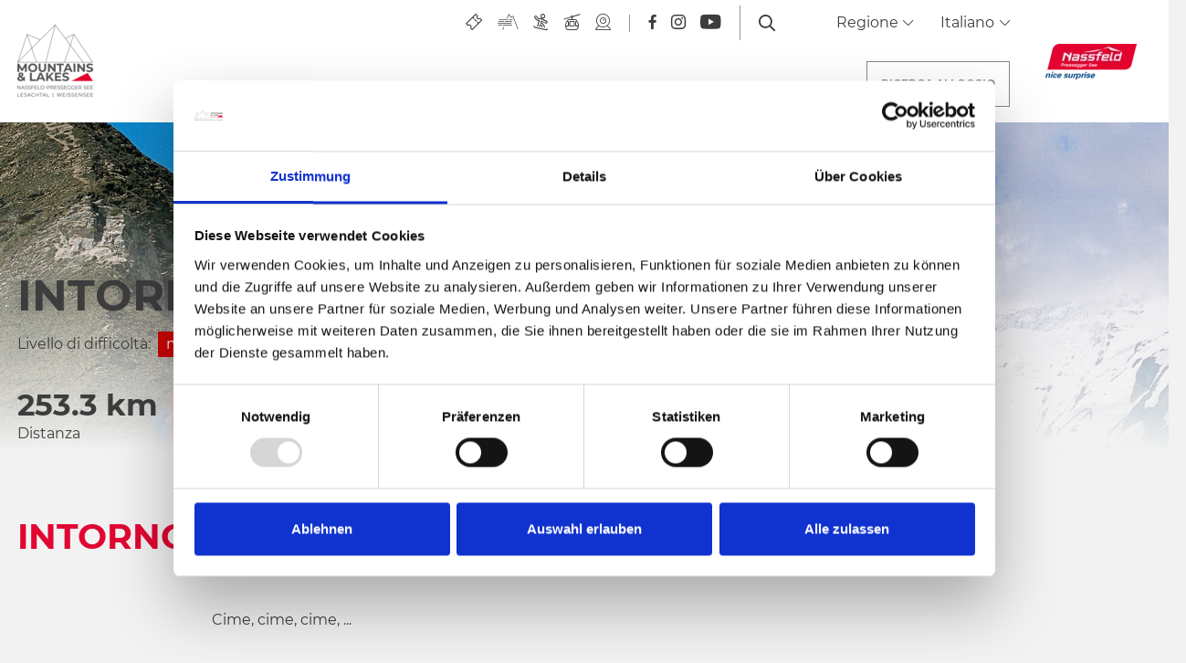

--- FILE ---
content_type: text/html; charset=UTF-8
request_url: https://www.nassfeld.at/it/Tour/Around-the-Grossglockner_t_35008
body_size: 309269
content:
<!doctype html>
<html lang="it">

    
<head>
    <script data-cookieconsent="ignore">
        window.dataLayer = window.dataLayer || [];
        function gtag() {
            dataLayer.push(arguments);
        }
        gtag("consent", "default", {
            ad_personalization: "denied",
            ad_storage: "denied",
            ad_user_data: "denied",
            analytics_storage: "denied",
            functionality_storage: "denied",
            personalization_storage: "denied",
            security_storage: "granted",
            wait_for_update: 500,
        });
        gtag("set", "ads_data_redaction", true);
        gtag("set", "url_passthrough", true);
    </script>

    
            <!-- Robots included -->
        <title>Intorno al Großglockner | Nassfeld</title>
        <meta name="description" content="Trovate qui tutte le informazioni sul tour Intorno al Großglockner con una distanza di 253.3km e una durata media di 5.5h." />

        <link rel="canonical" href="https://www.nassfeld.at/it/Tour/Intorno-al-Grossglockner_t_35008">
                    
                

<!-- OPEN GRAPH -->
<meta property="og:site_name" content="www.nassfeld.at" />
<meta property="og:title" content="Intorno al Großglockner | Nassfeld" />
<meta property="og:description" content="Trovate qui tutte le informazioni sul tour Intorno al Großglockner con una distanza di 253.3km e una durata media di 5.5h." />
<meta property="og:image" content="https://www.nassfeld.at/tours/59050/image-thumb__59050__hero--small/Gro%C3%9Fglockner%20Hochalpenstra%C3%9Fe%20bei%20Hochtor3fbba993-88dc-457e-bc6d-a14ec9d5fd46.jpg" />
<meta property="og:image:secure" content="https://www.nassfeld.at/tours/59050/image-thumb__59050__hero--small/Gro%C3%9Fglockner%20Hochalpenstra%C3%9Fe%20bei%20Hochtor3fbba993-88dc-457e-bc6d-a14ec9d5fd46.jpg" />
<meta property="og:secure" content="https://www.nassfeld.at/tours/59050/image-thumb__59050__hero--small/Gro%C3%9Fglockner%20Hochalpenstra%C3%9Fe%20bei%20Hochtor3fbba993-88dc-457e-bc6d-a14ec9d5fd46.jpg" />
<meta property="og:url" content="https://www.nassfeld.at/it/Tour/Intorno-al-Grossglockner_t_35008" />
<meta property="og:type" content="website" />
<!-- /OPEN GRAPH -->


    
    <meta http-equiv="X-UA-Compatible" content="IE=edge">
<meta charset="UTF-8">


<!-- Google Consent Mode -->
<script data-cookieconsent="ignore">
    window.dataLayer = window.dataLayer || [];
    function gtag() {
        dataLayer.push(arguments);
    }
    gtag("consent", "default", {
        ad_personalization: "denied",
        ad_storage: "denied",
        ad_user_data: "denied",
        analytics_storage: "denied",
        functionality_storage: "denied",
        personalization_storage: "denied",
        security_storage: "granted",
        wait_for_update: 500,
    });
    gtag("set", "ads_data_redaction", true);
    gtag("set", "url_passthrough", true);
</script>

<script id="Cookiebot" src="https://consent.cookiebot.com/uc.js" data-cbid="7390134e-a21e-455c-a616-6ee458ba6e7b" data-blockingmode="auto" type="text/javascript"></script>

<script data-cookieconsent="ignore">_config = {};</script>

<meta name="format-detection" content="telephone=no"/>

    <link rel="apple-touch-icon" sizes="152x152" href="/static/img/favicons/apple-touch-icon-152x152.png">
<link rel="apple-touch-icon" sizes="180x180" href="/static/img/favicons/apple-touch-icon-180x180.png">
<link rel="icon" type="image/png" href="/static/img/favicons/favicon-32x32.png" sizes="32x32">
<link rel="icon" type="image/png" href="/static/img/favicons/android-chrome-192x192.png" sizes="192x192">
<link rel="icon" type="image/png" href="/static/img/favicons/favicon-96x96.png" sizes="96x96">
<link rel="manifest" href="/static/img/favicons/manifest.json">
<link rel="mask-icon" href="/static/img/favicons/safari-pinned-tab.svg" color="#E10632">



    <meta name="theme-color" content="#002855">

<meta name="viewport" content="width=device-width, initial-scale=1.0">


                



    <style>:root{--color-primary:#e10632;--color-secondary:#3d3d3d;--color-text-default:#fff;--color-text-default-dark:#3d3d3d;--color-text-muted:#949494;--color-dark-highlight:#262626;--color-dark-highlight--light:#333;--color-default-bg:#3d3d3d;--color-lesachtal:#17912a;--color-weissensee:#00b8c5;--color-friaul:#fed330;--color-icon-teaser-text:var(--color-dark);--color-default:#3d3d3d;--color-white:#fff;--color-light:#949494;--color-dark-grey:#262626;--color-dark:#1d1d1d;--color-light-blue:#30aff8;--color-grey:#949494;--color-form-elements:#949494;--color-footer-headlines:#949494;--color-subnav-bg:var(--color-secondary);--color-subnav-button-bg:var(--color-light);--color-subnav-button-color:#fff;--color-success:#a8f63b;--color-info:#ffc107;--color-warning:#ffc107;--color-info-blue:#004985;--color-danger:#dc3545;--color-black:#000;--color-primary-contrast:#fff;--color-secondary-contrast:#fff;--color-success-contrast:#fff;--color-info-contrast:var(--color-text-default);--color-warning-contrast:var(--color-text-default);--color-danger-contrast:#fff;--color-light-contrast:var(--color-text-default-dark);--color-dark-contrast:#fff;--color-white-contrast:var(--color-text-default-dark);--color-default-contrast:#fff;--color-primary-dark:#a10524;--color-secondary-dark:#2d2d2d;--color-success-dark:#12862b;--color-info-dark:#967102;--color-warning-dark:#967102;--color-danger-dark:#cc2333;--color-light-dark:#e4e8ec;--color-dark-dark:#14191e;--color-white-dark:#b4b4b6;--color-default-dark:#1f232a;--color-primary-light:#fc4048;--color-secondary-light:#707070;--color-success-light:#1ee048;--color-info-light:#fbbd03;--color-warning-light:#fbbd03;--color-danger-light:#e15260;--color-light-light:#fff;--color-dark-light:#687f96;--color-white-light:#fff;--color-default-light:#3b4552;--color-nav-tab-active:#fff;--color-facility-bg:var(--color-dark);--font-default:"Montserrat-Regular",sans-serif;--font-default-bold:"Montserrat-Bold",sans-serif;--font-headline:"Montserrat-Bold",sans-serif;--font-decorative:"Authenia",sans-serif;--font-size-default:1rem;--font-size-default--mobile:0.875rem;--main-nav-height:8.375rem;--main-nav-height--xs:4.0625rem;--main-nav-height-spacing:calc(var(--main-nav-height) + 3.75rem);--main-nav-height-spacing-xs:var(--main-nav-height--xs);--font-default-weight:300;--gutter:2.375rem}
/*!
 * Bootstrap v4.3.1 (https://getbootstrap.com/)
 * Copyright 2011-2019 The Bootstrap Authors
 * Copyright 2011-2019 Twitter, Inc.
 * Licensed under MIT (https://github.com/twbs/bootstrap/blob/master/LICENSE)
 */*,:after,:before{-webkit-box-sizing:border-box;box-sizing:border-box}html{font-family:sans-serif;line-height:1.15;-webkit-text-size-adjust:100%;-webkit-tap-highlight-color:rgba(0,0,0,0)}article,aside,figcaption,figure,footer,header,hgroup,main,nav,section{display:block}body{margin:0;font-family:Montserrat-Regular,sans-serif;font-family:var(--font-default);font-size:1rem;font-weight:400;line-height:1.5;color:#fff;color:var(--color-text-default);text-align:left;background-color:#fff}[tabindex="-1"]:focus{outline:0!important}hr{-webkit-box-sizing:content-box;box-sizing:content-box;height:0;overflow:visible}h1,h2,h3,h4,h5,h6{margin-top:0;margin-bottom:.5rem}p{margin-top:0;margin-bottom:1rem}abbr[data-original-title],abbr[title]{text-decoration:underline;-webkit-text-decoration:underline dotted;text-decoration:underline dotted;cursor:help;border-bottom:0;-webkit-text-decoration-skip-ink:none;text-decoration-skip-ink:none}address{font-style:normal;line-height:inherit}address,dl,ol,ul{margin-bottom:1rem}dl,ol,ul{margin-top:0}ol ol,ol ul,ul ol,ul ul{margin-bottom:0}dt{font-weight:700}dd{margin-bottom:.5rem;margin-left:0}blockquote{margin:0 0 1rem}b,strong{font-weight:700}small{font-size:80%}sub,sup{position:relative;font-size:75%;line-height:0;vertical-align:baseline}sub{bottom:-.25em}sup{top:-.5em}a{text-decoration:none;background-color:transparent}a,a:hover{color:#e10632;color:var(--color-primary)}a:hover{text-decoration:underline}a:not([href]):not([tabindex]),a:not([href]):not([tabindex]):focus,a:not([href]):not([tabindex]):hover{color:inherit;text-decoration:none}a:not([href]):not([tabindex]):focus{outline:0}code,kbd,pre,samp{font-family:Montserrat-Bold,sans-serif;font-family:var(--font-default-bold);font-size:1em}pre{margin-top:0;margin-bottom:1rem;overflow:auto}figure{margin:0 0 1rem}img{border-style:none}img,svg{vertical-align:middle}svg{overflow:hidden}table{border-collapse:collapse}caption{padding-top:1.25rem;padding-bottom:1.25rem;color:#949494;text-align:left;caption-side:bottom}th{text-align:inherit}label{display:inline-block;margin-bottom:.5rem}button{border-radius:0}button:focus{outline:1px dotted;outline:5px auto -webkit-focus-ring-color}button,input,optgroup,select,textarea{margin:0;font-family:inherit;font-size:inherit;line-height:inherit}button,input{overflow:visible}button,select{text-transform:none}select{word-wrap:normal}[type=button],[type=reset],[type=submit],button{-webkit-appearance:button}[type=button]:not(:disabled),[type=reset]:not(:disabled),[type=submit]:not(:disabled),button:not(:disabled){cursor:pointer}[type=button]::-moz-focus-inner,[type=reset]::-moz-focus-inner,[type=submit]::-moz-focus-inner,button::-moz-focus-inner{padding:0;border-style:none}input[type=checkbox],input[type=radio]{-webkit-box-sizing:border-box;box-sizing:border-box;padding:0}input[type=date],input[type=datetime-local],input[type=month],input[type=time]{-webkit-appearance:listbox}textarea{overflow:auto;resize:vertical}fieldset{min-width:0;padding:0;margin:0;border:0}legend{display:block;width:100%;max-width:100%;padding:0;margin-bottom:.5rem;font-size:1.5rem;line-height:inherit;color:inherit;white-space:normal}progress{vertical-align:baseline}[type=number]::-webkit-inner-spin-button,[type=number]::-webkit-outer-spin-button{height:auto}[type=search]{outline-offset:-2px;-webkit-appearance:none}[type=search]::-webkit-search-decoration{-webkit-appearance:none}::-webkit-file-upload-button{font:inherit;-webkit-appearance:button}output{display:inline-block}summary{display:list-item;cursor:pointer}template{display:none}[hidden]{display:none!important}.h1,.h2,.h3,.h4,.h5,.h6,h1,h2,h3,h4,h5,h6{margin-bottom:.5rem;font-weight:500;line-height:1.2}.h1,h1{font-size:2.5rem}.h2,h2{font-size:2rem}.h3,h3{font-size:1.75rem}.h4,h4{font-size:1.5rem}.h5,h5{font-size:1.25rem}.h6,h6{font-size:1rem}.lead{font-size:1.25rem;font-weight:300}.display-1{font-size:6rem}.display-1,.display-2{font-weight:300;line-height:1.2}.display-2{font-size:5.5rem}.display-3{font-size:4.5rem}.display-3,.display-4{font-weight:300;line-height:1.2}.display-4{font-size:3.5rem}hr{margin-top:1rem;margin-bottom:1rem;border:0;border-top:1px solid rgba(0,0,0,.1)}.small,small{font-size:80%;font-weight:400}.mark,mark{padding:.2em;background-color:#fcf8e3}.list-inline,.list-unstyled{padding-left:0;list-style:none}.list-inline-item{display:inline-block}.list-inline-item:not(:last-child){margin-right:.5rem}.initialism{font-size:90%;text-transform:uppercase}.blockquote{margin-bottom:1rem;font-size:1.25rem}.blockquote-footer{display:block;font-size:80%;color:#6c757d}.blockquote-footer:before{content:"\2014\00A0"}.container{max-width:540px;max-width:960px;max-width:1640px}.container,.container-fluid{width:100%;padding-right:1.1875rem;padding-left:1.1875rem;margin-right:auto;margin-left:auto}.row{display:-webkit-box;display:-ms-flexbox;display:flex;-ms-flex-wrap:wrap;flex-wrap:wrap;margin-right:-1.1875rem;margin-left:-1.1875rem}.no-gutters{margin-right:0;margin-left:0}.no-gutters>.col,.no-gutters>[class*=col-]{padding-right:0;padding-left:0}.col,.col-1,.col-2,.col-3,.col-4,.col-5,.col-6,.col-7,.col-8,.col-9,.col-10,.col-11,.col-12,.col-auto,.col-md,.col-md-1,.col-md-2,.col-md-3,.col-md-4,.col-md-5,.col-md-6,.col-md-7,.col-md-8,.col-md-9,.col-md-10,.col-md-11,.col-md-12,.col-md-auto{position:relative;width:100%;padding-right:1.1875rem;padding-left:1.1875rem}.col{-ms-flex-preferred-size:0;flex-basis:0;-webkit-box-flex:1;-ms-flex-positive:1;flex-grow:1;max-width:100%}.col-auto{-ms-flex:0 0 auto;flex:0 0 auto;width:auto;max-width:100%}.col-1,.col-auto{-webkit-box-flex:0}.col-1{-ms-flex:0 0 8.33333%;flex:0 0 8.33333%;max-width:8.33333%}.col-2{-ms-flex:0 0 16.66667%;flex:0 0 16.66667%;max-width:16.66667%}.col-2,.col-3{-webkit-box-flex:0}.col-3{-ms-flex:0 0 25%;flex:0 0 25%;max-width:25%}.col-4{-ms-flex:0 0 33.33333%;flex:0 0 33.33333%;max-width:33.33333%}.col-4,.col-5{-webkit-box-flex:0}.col-5{-ms-flex:0 0 41.66667%;flex:0 0 41.66667%;max-width:41.66667%}.col-6{-ms-flex:0 0 50%;flex:0 0 50%;max-width:50%}.col-6,.col-7{-webkit-box-flex:0}.col-7{-ms-flex:0 0 58.33333%;flex:0 0 58.33333%;max-width:58.33333%}.col-8{-ms-flex:0 0 66.66667%;flex:0 0 66.66667%;max-width:66.66667%}.col-8,.col-9{-webkit-box-flex:0}.col-9{-ms-flex:0 0 75%;flex:0 0 75%;max-width:75%}.col-10{-ms-flex:0 0 83.33333%;flex:0 0 83.33333%;max-width:83.33333%}.col-10,.col-11{-webkit-box-flex:0}.col-11{-ms-flex:0 0 91.66667%;flex:0 0 91.66667%;max-width:91.66667%}.col-12{-webkit-box-flex:0;-ms-flex:0 0 100%;flex:0 0 100%;max-width:100%}.order-first{-webkit-box-ordinal-group:0;-ms-flex-order:-1;order:-1}.order-last{-webkit-box-ordinal-group:14;-ms-flex-order:13;order:13}.order-0{-webkit-box-ordinal-group:1;-ms-flex-order:0;order:0}.order-1{-webkit-box-ordinal-group:2;-ms-flex-order:1;order:1}.order-2{-webkit-box-ordinal-group:3;-ms-flex-order:2;order:2}.order-3{-webkit-box-ordinal-group:4;-ms-flex-order:3;order:3}.order-4{-webkit-box-ordinal-group:5;-ms-flex-order:4;order:4}.order-5{-webkit-box-ordinal-group:6;-ms-flex-order:5;order:5}.order-6{-webkit-box-ordinal-group:7;-ms-flex-order:6;order:6}.order-7{-webkit-box-ordinal-group:8;-ms-flex-order:7;order:7}.order-8{-webkit-box-ordinal-group:9;-ms-flex-order:8;order:8}.order-9{-webkit-box-ordinal-group:10;-ms-flex-order:9;order:9}.order-10{-webkit-box-ordinal-group:11;-ms-flex-order:10;order:10}.order-11{-webkit-box-ordinal-group:12;-ms-flex-order:11;order:11}.order-12{-webkit-box-ordinal-group:13;-ms-flex-order:12;order:12}.offset-1{margin-left:8.33333%}.offset-2{margin-left:16.66667%}.offset-3{margin-left:25%}.offset-4{margin-left:33.33333%}.offset-5{margin-left:41.66667%}.offset-6{margin-left:50%}.offset-7{margin-left:58.33333%}.offset-8{margin-left:66.66667%}.offset-9{margin-left:75%}.offset-10{margin-left:83.33333%}.offset-11{margin-left:91.66667%}.btn{display:inline-block;font-family:Montserrat-Bold,sans-serif;font-family:var(--font-default-bold);font-weight:400;text-transform:uppercase;color:#fff;color:var(--color-text-default);text-align:center;vertical-align:middle;-webkit-user-select:none;-moz-user-select:none;-ms-user-select:none;user-select:none;background-color:transparent;border:1px solid transparent;padding:1rem 2.5rem;font-size:.875rem;line-height:1.125rem;border-radius:0}a.btn.disabled,fieldset:disabled a.btn{pointer-events:none}.btn-primary{background-color:#e10632;background-color:var(--color-primary);border-color:#e10632;border-color:var(--color-primary)}.btn-primary,.btn-primary:hover{color:#fff;color:var(--color-primary-contrast)}.btn-primary:hover{background-color:#a10524;background-color:var(--color-primary-dark);border-color:#a10524;border-color:var(--color-primary-dark)}.btn-primary.focus,.btn-primary:focus{color:#fff;color:var(--color-primary-contrast);-webkit-box-shadow:0 0 0 .2rem #fc4048;box-shadow:0 0 0 .2rem #fc4048;-webkit-box-shadow:0 0 0 .2rem var(--color-primary-light);box-shadow:0 0 0 .2rem var(--color-primary-light)}.btn-primary.disabled,.btn-primary:disabled{color:#fff;color:var(--color-primary-contrast);background-color:#e10632;background-color:var(--color-primary);border-color:#e10632;border-color:var(--color-primary)}.btn-primary:not(:disabled):not(.disabled).active,.btn-primary:not(:disabled):not(.disabled):active,.show>.btn-primary.dropdown-toggle{color:#fff;color:var(--color-primary-contrast);background-color:#a10524;background-color:var(--color-primary-dark);border-color:#e10632;border-color:var(--color-primary)}.btn-primary:not(:disabled):not(.disabled).active:focus,.btn-primary:not(:disabled):not(.disabled):active:focus,.show>.btn-primary.dropdown-toggle:focus{-webkit-box-shadow:0 0 0 .2rem rgba(#E10632,.5);box-shadow:0 0 0 .2rem rgba(#E10632,.5);-webkit-box-shadow:0 0 0 .2rem rgba(var(--color-primary),.5);box-shadow:0 0 0 .2rem rgba(var(--color-primary),.5)}.btn-secondary{background-color:#3d3d3d;background-color:var(--color-secondary);border-color:#3d3d3d;border-color:var(--color-secondary)}.btn-secondary,.btn-secondary:hover{color:#fff;color:var(--color-secondary-contrast)}.btn-secondary:hover{background-color:#2d2d2d;background-color:var(--color-secondary-dark);border-color:#2d2d2d;border-color:var(--color-secondary-dark)}.btn-secondary.focus,.btn-secondary:focus{color:#fff;color:var(--color-secondary-contrast);-webkit-box-shadow:0 0 0 .2rem #707070;box-shadow:0 0 0 .2rem #707070;-webkit-box-shadow:0 0 0 .2rem var(--color-secondary-light);box-shadow:0 0 0 .2rem var(--color-secondary-light)}.btn-secondary.disabled,.btn-secondary:disabled{color:#fff;color:var(--color-secondary-contrast);background-color:#3d3d3d;background-color:var(--color-secondary);border-color:#3d3d3d;border-color:var(--color-secondary)}.btn-secondary:not(:disabled):not(.disabled).active,.btn-secondary:not(:disabled):not(.disabled):active,.show>.btn-secondary.dropdown-toggle{color:#fff;color:var(--color-secondary-contrast);background-color:#2d2d2d;background-color:var(--color-secondary-dark);border-color:#3d3d3d;border-color:var(--color-secondary)}.btn-secondary:not(:disabled):not(.disabled).active:focus,.btn-secondary:not(:disabled):not(.disabled):active:focus,.show>.btn-secondary.dropdown-toggle:focus{-webkit-box-shadow:0 0 0 .2rem rgba(#3D3D3D,.5);box-shadow:0 0 0 .2rem rgba(#3D3D3D,.5);-webkit-box-shadow:0 0 0 .2rem rgba(var(--color-secondary),.5);box-shadow:0 0 0 .2rem rgba(var(--color-secondary),.5)}.btn-light{background-color:#949494;background-color:var(--color-light);border-color:#949494;border-color:var(--color-light)}.btn-light,.btn-light:hover{color:#3d3d3d;color:var(--color-light-contrast)}.btn-light:hover{background-color:#e4e8ec;background-color:var(--color-light-dark);border-color:#e4e8ec;border-color:var(--color-light-dark)}.btn-light.focus,.btn-light:focus{color:#3d3d3d;color:var(--color-light-contrast);-webkit-box-shadow:0 0 0 .2rem #fff;box-shadow:0 0 0 .2rem #fff;-webkit-box-shadow:0 0 0 .2rem var(--color-light-light);box-shadow:0 0 0 .2rem var(--color-light-light)}.btn-light.disabled,.btn-light:disabled{color:#3d3d3d;color:var(--color-light-contrast);background-color:#949494;background-color:var(--color-light);border-color:#949494;border-color:var(--color-light)}.btn-light:not(:disabled):not(.disabled).active,.btn-light:not(:disabled):not(.disabled):active,.show>.btn-light.dropdown-toggle{color:#3d3d3d;color:var(--color-light-contrast);background-color:#e4e8ec;background-color:var(--color-light-dark);border-color:#949494;border-color:var(--color-light)}.btn-light:not(:disabled):not(.disabled).active:focus,.btn-light:not(:disabled):not(.disabled):active:focus,.show>.btn-light.dropdown-toggle:focus{-webkit-box-shadow:0 0 0 .2rem rgba(#949494,.5);box-shadow:0 0 0 .2rem rgba(#949494,.5);-webkit-box-shadow:0 0 0 .2rem rgba(var(--color-light),.5);box-shadow:0 0 0 .2rem rgba(var(--color-light),.5)}.btn-outline-primary,.btn-outline-primary:hover{color:#e10632;color:var(--color-primary);border-color:#e10632;border-color:var(--color-primary)}.btn-outline-primary:hover{background-color:#e10632;background-color:var(--color-primary)}.btn-outline-primary.focus,.btn-outline-primary:focus{-webkit-box-shadow:0 0 0 .2rem rgba(#E10632,.5);box-shadow:0 0 0 .2rem rgba(#E10632,.5);-webkit-box-shadow:0 0 0 .2rem rgba(var(--color-primary),.5);box-shadow:0 0 0 .2rem rgba(var(--color-primary),.5)}.btn-outline-primary.disabled,.btn-outline-primary:disabled{color:#e10632;color:var(--color-primary);background-color:transparent}.btn-outline-primary:not(:disabled):not(.disabled).active,.btn-outline-primary:not(:disabled):not(.disabled):active,.show>.btn-outline-primary.dropdown-toggle{color:#e10632;color:var(--color-primary);background-color:#a10524;background-color:var(--color-primary-dark);border-color:#a10524;border-color:var(--color-primary-dark)}.btn-outline-primary:not(:disabled):not(.disabled).active:focus,.btn-outline-primary:not(:disabled):not(.disabled):active:focus,.show>.btn-outline-primary.dropdown-toggle:focus{-webkit-box-shadow:0 0 0 .2rem rgba(#E10632,.5);box-shadow:0 0 0 .2rem rgba(#E10632,.5);-webkit-box-shadow:0 0 0 .2rem rgba(var(--color-primary),.5);box-shadow:0 0 0 .2rem rgba(var(--color-primary),.5)}.btn-outline-secondary,.btn-outline-secondary:hover{color:#3d3d3d;color:var(--color-secondary);border-color:#3d3d3d;border-color:var(--color-secondary)}.btn-outline-secondary:hover{background-color:#3d3d3d;background-color:var(--color-secondary)}.btn-outline-secondary.focus,.btn-outline-secondary:focus{-webkit-box-shadow:0 0 0 .2rem rgba(#3D3D3D,.5);box-shadow:0 0 0 .2rem rgba(#3D3D3D,.5);-webkit-box-shadow:0 0 0 .2rem rgba(var(--color-secondary),.5);box-shadow:0 0 0 .2rem rgba(var(--color-secondary),.5)}.btn-outline-secondary.disabled,.btn-outline-secondary:disabled{color:#3d3d3d;color:var(--color-secondary);background-color:transparent}.btn-outline-secondary:not(:disabled):not(.disabled).active,.btn-outline-secondary:not(:disabled):not(.disabled):active,.show>.btn-outline-secondary.dropdown-toggle{color:#3d3d3d;color:var(--color-secondary);background-color:#2d2d2d;background-color:var(--color-secondary-dark);border-color:#2d2d2d;border-color:var(--color-secondary-dark)}.btn-outline-secondary:not(:disabled):not(.disabled).active:focus,.btn-outline-secondary:not(:disabled):not(.disabled):active:focus,.show>.btn-outline-secondary.dropdown-toggle:focus{-webkit-box-shadow:0 0 0 .2rem rgba(#3D3D3D,.5);box-shadow:0 0 0 .2rem rgba(#3D3D3D,.5);-webkit-box-shadow:0 0 0 .2rem rgba(var(--color-secondary),.5);box-shadow:0 0 0 .2rem rgba(var(--color-secondary),.5)}.btn-outline-light,.btn-outline-light:hover{color:#949494;color:var(--color-light);border-color:#949494;border-color:var(--color-light)}.btn-outline-light:hover{background-color:#949494;background-color:var(--color-light)}.btn-outline-light.focus,.btn-outline-light:focus{-webkit-box-shadow:0 0 0 .2rem rgba(#949494,.5);box-shadow:0 0 0 .2rem rgba(#949494,.5);-webkit-box-shadow:0 0 0 .2rem rgba(var(--color-light),.5);box-shadow:0 0 0 .2rem rgba(var(--color-light),.5)}.btn-outline-light.disabled,.btn-outline-light:disabled{color:#949494;color:var(--color-light);background-color:transparent}.btn-outline-light:not(:disabled):not(.disabled).active,.btn-outline-light:not(:disabled):not(.disabled):active,.show>.btn-outline-light.dropdown-toggle{color:#949494;color:var(--color-light);background-color:#e4e8ec;background-color:var(--color-light-dark);border-color:#e4e8ec;border-color:var(--color-light-dark)}.btn-outline-light:not(:disabled):not(.disabled).active:focus,.btn-outline-light:not(:disabled):not(.disabled):active:focus,.show>.btn-outline-light.dropdown-toggle:focus{-webkit-box-shadow:0 0 0 .2rem rgba(#949494,.5);box-shadow:0 0 0 .2rem rgba(#949494,.5);-webkit-box-shadow:0 0 0 .2rem rgba(var(--color-light),.5);box-shadow:0 0 0 .2rem rgba(var(--color-light),.5)}.btn-block{display:block;width:100%}.btn-block+.btn-block{margin-top:.5rem}input[type=button].btn-block,input[type=reset].btn-block,input[type=submit].btn-block{width:100%}.dropdown,.dropleft,.dropright,.dropup{position:relative}.dropdown-toggle{white-space:nowrap}.dropdown-toggle:after{display:inline-block;margin-left:.255em;vertical-align:.255em;content:"";content:var(--icon-arrow-dropdown);font-family:iconfont;font-size:.375rem}.dropdown-toggle:empty:after{margin-left:0}.dropdown-menu{position:absolute;top:100%;left:0;z-index:1000;display:none;float:left;min-width:10rem;padding:.5rem 0;margin:.125rem 0 0;font-size:1rem;color:#fff;color:var(--color-text-default);text-align:left;list-style:none;background-color:#fff;background-clip:padding-box;border:1px solid rgba(0,0,0,.15);border-radius:0}.dropdown-menu-left{right:auto;left:0}.dropdown-menu-right{right:0;left:auto}.dropup .dropdown-menu{top:auto;bottom:100%;margin-top:0;margin-bottom:.125rem}.dropup .dropdown-toggle:after{display:inline-block;margin-left:.255em;vertical-align:.255em;content:"";border-top:0;border-right:.3em solid transparent;border-bottom:.3em solid;border-left:.3em solid transparent}.dropup .dropdown-toggle:empty:after{margin-left:0}.dropright .dropdown-menu{top:0;right:auto;left:100%;margin-top:0;margin-left:.125rem}.dropright .dropdown-toggle:after{display:inline-block;margin-left:.255em;vertical-align:.255em;content:"";border-top:.3em solid transparent;border-right:0;border-bottom:.3em solid transparent;border-left:.3em solid}.dropright .dropdown-toggle:empty:after{margin-left:0}.dropright .dropdown-toggle:after{vertical-align:0}.dropleft .dropdown-menu{top:0;right:100%;left:auto;margin-top:0;margin-right:.125rem}.dropleft .dropdown-toggle:after{display:inline-block;margin-left:.255em;vertical-align:.255em;content:"";display:none}.dropleft .dropdown-toggle:before{display:inline-block;margin-right:.255em;vertical-align:.255em;content:"";border-top:.3em solid transparent;border-right:.3em solid;border-bottom:.3em solid transparent}.dropleft .dropdown-toggle:empty:after{margin-left:0}.dropleft .dropdown-toggle:before{vertical-align:0}.dropdown-menu[x-placement^=bottom],.dropdown-menu[x-placement^=left],.dropdown-menu[x-placement^=right],.dropdown-menu[x-placement^=top]{right:auto;bottom:auto}.dropdown-divider{height:0;margin:.5rem 0;overflow:hidden;border-top:1px solid #e9ecef}.dropdown-item{display:block;width:100%;padding:.25rem 1.5rem;clear:both;font-weight:400;color:#212529;text-align:inherit;white-space:nowrap;background-color:transparent;border:0}.dropdown-item:focus,.dropdown-item:hover{color:#6c757d;text-decoration:none;background-color:#f8f9fa}.dropdown-item.active,.dropdown-item:active{color:#fff;text-decoration:none;background-color:#e10632;background-color:var(--color-primary)}.dropdown-item.disabled,.dropdown-item:disabled{color:#6c757d;pointer-events:none;background-color:transparent}.dropdown-item--disabled,.dropdown-item--disabled:hover{color:#949494;color:var(--color-light)}.dropdown-item--disabled:hover{background-color:transparent}.dropdown-menu.show{display:block}.dropdown-header{display:block;padding:.5rem 1.5rem;margin-bottom:0;font-size:.875rem;color:#6c757d;white-space:nowrap}.dropdown-item-text{display:block;padding:.25rem 1.5rem;color:#212529}.navbar{position:relative;padding:.5rem 1rem}.navbar,.navbar>.container,.navbar>.container-fluid{display:-webkit-box;display:-ms-flexbox;display:flex;-ms-flex-wrap:wrap;flex-wrap:wrap;-webkit-box-align:center;-ms-flex-align:center;align-items:center;-webkit-box-pack:justify;-ms-flex-pack:justify;justify-content:space-between}.navbar-brand{display:inline-block;padding-top:.3125rem;padding-bottom:.3125rem;margin-right:1rem;font-size:1.25rem;line-height:inherit;white-space:nowrap}.navbar-brand:focus,.navbar-brand:hover{text-decoration:none}.navbar-nav{display:-webkit-box;display:-ms-flexbox;display:flex;-webkit-box-orient:vertical;-webkit-box-direction:normal;-ms-flex-direction:column;flex-direction:column;padding-left:0;margin-bottom:0;list-style:none}.navbar-nav .nav-link{padding-right:0;padding-left:0}.navbar-nav .dropdown-menu{position:static;float:none}.navbar-text{display:inline-block;padding-top:.5rem;padding-bottom:.5rem}.navbar-collapse{-ms-flex-preferred-size:100%;flex-basis:100%;-webkit-box-flex:1;-ms-flex-positive:1;flex-grow:1;-webkit-box-align:center;-ms-flex-align:center;align-items:center}.navbar-toggler{padding:.25rem .75rem;font-size:1.25rem;line-height:1;background-color:transparent;border:1px solid transparent;border-radius:0}.navbar-toggler:focus,.navbar-toggler:hover{text-decoration:none}.navbar-toggler-icon{display:inline-block;width:1.5em;height:1.5em;vertical-align:middle;content:"";background:no-repeat 50%;background-size:100% 100%}.navbar-expand{-webkit-box-orient:horizontal;-webkit-box-direction:normal;-ms-flex-flow:row nowrap;flex-flow:row nowrap;-webkit-box-pack:start;-ms-flex-pack:start;justify-content:flex-start}.navbar-expand>.container,.navbar-expand>.container-fluid{padding-right:0;padding-left:0}.navbar-expand .navbar-nav{-webkit-box-orient:horizontal;-webkit-box-direction:normal;-ms-flex-direction:row;flex-direction:row}.navbar-expand .navbar-nav .dropdown-menu{position:absolute}.navbar-expand .navbar-nav .nav-link{padding-right:.5rem;padding-left:.5rem}.navbar-expand>.container,.navbar-expand>.container-fluid{-ms-flex-wrap:nowrap;flex-wrap:nowrap}.navbar-expand .navbar-collapse{display:-webkit-box!important;display:-ms-flexbox!important;display:flex!important;-ms-flex-preferred-size:auto;flex-basis:auto}.navbar-expand .navbar-toggler{display:none}.navbar-light .navbar-brand,.navbar-light .navbar-brand:focus,.navbar-light .navbar-brand:hover{color:rgba(0,0,0,.9)}.navbar-light .navbar-nav .nav-link{color:rgba(0,0,0,.5)}.navbar-light .navbar-nav .nav-link:focus,.navbar-light .navbar-nav .nav-link:hover{color:rgba(0,0,0,.7)}.navbar-light .navbar-nav .nav-link.disabled{color:rgba(0,0,0,.3)}.navbar-light .navbar-nav .active>.nav-link,.navbar-light .navbar-nav .nav-link.active,.navbar-light .navbar-nav .nav-link.show,.navbar-light .navbar-nav .show>.nav-link{color:rgba(0,0,0,.9)}.navbar-light .navbar-toggler{color:rgba(0,0,0,.5);border-color:rgba(0,0,0,.1)}.navbar-light .navbar-toggler-icon{background-image:url("data:image/svg+xml;charset=utf-8,%3Csvg viewBox='0 0 30 30' xmlns='http://www.w3.org/2000/svg'%3E%3Cpath stroke='rgba(0,0,0,0.5)' stroke-width='2' stroke-linecap='round' stroke-miterlimit='10' d='M4 7h22M4 15h22M4 23h22'/%3E%3C/svg%3E")}.navbar-light .navbar-text{color:rgba(0,0,0,.5)}.navbar-light .navbar-text a,.navbar-light .navbar-text a:focus,.navbar-light .navbar-text a:hover{color:rgba(0,0,0,.9)}.navbar-dark .navbar-brand,.navbar-dark .navbar-brand:focus,.navbar-dark .navbar-brand:hover{color:#fff}.navbar-dark .navbar-nav .nav-link{color:hsla(0,0%,100%,.5)}.navbar-dark .navbar-nav .nav-link:focus,.navbar-dark .navbar-nav .nav-link:hover{color:hsla(0,0%,100%,.75)}.navbar-dark .navbar-nav .nav-link.disabled{color:hsla(0,0%,100%,.25)}.navbar-dark .navbar-nav .active>.nav-link,.navbar-dark .navbar-nav .nav-link.active,.navbar-dark .navbar-nav .nav-link.show,.navbar-dark .navbar-nav .show>.nav-link{color:#fff}.navbar-dark .navbar-toggler{color:hsla(0,0%,100%,.5);border-color:hsla(0,0%,100%,.1)}.navbar-dark .navbar-toggler-icon{background-image:url("data:image/svg+xml;charset=utf-8,%3Csvg viewBox='0 0 30 30' xmlns='http://www.w3.org/2000/svg'%3E%3Cpath stroke='rgba(255,255,255,0.5)' stroke-width='2' stroke-linecap='round' stroke-miterlimit='10' d='M4 7h22M4 15h22M4 23h22'/%3E%3C/svg%3E")}.navbar-dark .navbar-text{color:hsla(0,0%,100%,.5)}.navbar-dark .navbar-text a,.navbar-dark .navbar-text a:focus,.navbar-dark .navbar-text a:hover{color:#fff}.d-none{display:none!important}.d-inline{display:inline!important}.d-inline-block{display:inline-block!important}.d-block{display:block!important}.d-table{display:table!important}.d-table-row{display:table-row!important}.d-table-cell{display:table-cell!important}.d-flex{display:-webkit-box!important;display:-ms-flexbox!important;display:flex!important}.d-inline-flex{display:-webkit-inline-box!important;display:-ms-inline-flexbox!important;display:inline-flex!important}.embed-responsive{position:relative;display:block;width:100%;padding:0;overflow:hidden}.embed-responsive:before{display:block;content:""}.embed-responsive .embed-responsive-item,.embed-responsive embed,.embed-responsive iframe,.embed-responsive object,.embed-responsive video{position:absolute;top:0;bottom:0;left:0;width:100%;height:100%;border:0}.embed-responsive-21by9:before{padding-top:42.85714%}.embed-responsive-16by9:before{padding-top:56.25%}.embed-responsive-4by3:before{padding-top:75%}.embed-responsive-2by3:before{padding-top:150%}.embed-responsive-1by1:before{padding-top:100%}.embed-responsive-94by60:before{padding-top:63.82979%}.embed-responsive-10by7:before{padding-top:70%}.embed-responsive-9by5:before{padding-top:55.55556%}.embed-responsive-4by1:before{padding-top:25%}.embed-responsive-37by18:before{padding-top:48.64865%}.embed-responsive-51by36:before{padding-top:70.58824%}.embed-responsive-7by8:before{padding-top:114.28571%}.embed-responsive-5by3:before{padding-top:60%}.embed-responsive-5by4:before{padding-top:80%}.embed-responsive-16by8:before{padding-top:50%}.embed-responsive-3by2:before{padding-top:66.66667%}.embed-responsive-7by3:before{padding-top:42.85714%}.embed-responsive-6by4:before{padding-top:66.66667%}.embed-responsive-51by58:before{padding-top:113.72549%}.embed-responsive-3by1:before{padding-top:33.33333%}.flex-row{-webkit-box-orient:horizontal!important;-ms-flex-direction:row!important;flex-direction:row!important}.flex-column,.flex-row{-webkit-box-direction:normal!important}.flex-column{-webkit-box-orient:vertical!important;-ms-flex-direction:column!important;flex-direction:column!important}.flex-row-reverse{-webkit-box-orient:horizontal!important;-ms-flex-direction:row-reverse!important;flex-direction:row-reverse!important}.flex-column-reverse,.flex-row-reverse{-webkit-box-direction:reverse!important}.flex-column-reverse{-webkit-box-orient:vertical!important;-ms-flex-direction:column-reverse!important;flex-direction:column-reverse!important}.flex-wrap{-ms-flex-wrap:wrap!important;flex-wrap:wrap!important}.flex-nowrap{-ms-flex-wrap:nowrap!important;flex-wrap:nowrap!important}.flex-wrap-reverse{-ms-flex-wrap:wrap-reverse!important;flex-wrap:wrap-reverse!important}.flex-fill{-webkit-box-flex:1!important;-ms-flex:1 1 auto!important;flex:1 1 auto!important}.flex-grow-0{-webkit-box-flex:0!important;-ms-flex-positive:0!important;flex-grow:0!important}.flex-grow-1{-webkit-box-flex:1!important;-ms-flex-positive:1!important;flex-grow:1!important}.flex-shrink-0{-ms-flex-negative:0!important;flex-shrink:0!important}.flex-shrink-1{-ms-flex-negative:1!important;flex-shrink:1!important}.justify-content-start{-webkit-box-pack:start!important;-ms-flex-pack:start!important;justify-content:flex-start!important}.justify-content-end{-webkit-box-pack:end!important;-ms-flex-pack:end!important;justify-content:flex-end!important}.justify-content-center{-webkit-box-pack:center!important;-ms-flex-pack:center!important;justify-content:center!important}.justify-content-between{-webkit-box-pack:justify!important;-ms-flex-pack:justify!important;justify-content:space-between!important}.justify-content-around{-ms-flex-pack:distribute!important;justify-content:space-around!important}.align-items-start{-webkit-box-align:start!important;-ms-flex-align:start!important;align-items:flex-start!important}.align-items-end{-webkit-box-align:end!important;-ms-flex-align:end!important;align-items:flex-end!important}.align-items-center{-webkit-box-align:center!important;-ms-flex-align:center!important;align-items:center!important}.align-items-baseline{-webkit-box-align:baseline!important;-ms-flex-align:baseline!important;align-items:baseline!important}.align-items-stretch{-webkit-box-align:stretch!important;-ms-flex-align:stretch!important;align-items:stretch!important}.align-content-start{-ms-flex-line-pack:start!important;align-content:flex-start!important}.align-content-end{-ms-flex-line-pack:end!important;align-content:flex-end!important}.align-content-center{-ms-flex-line-pack:center!important;align-content:center!important}.align-content-between{-ms-flex-line-pack:justify!important;align-content:space-between!important}.align-content-around{-ms-flex-line-pack:distribute!important;align-content:space-around!important}.align-content-stretch{-ms-flex-line-pack:stretch!important;align-content:stretch!important}.align-self-auto{-ms-flex-item-align:auto!important;align-self:auto!important}.align-self-start{-ms-flex-item-align:start!important;align-self:flex-start!important}.align-self-end{-ms-flex-item-align:end!important;align-self:flex-end!important}.align-self-center{-ms-flex-item-align:center!important;align-self:center!important}.align-self-baseline{-ms-flex-item-align:baseline!important;align-self:baseline!important}.align-self-stretch{-ms-flex-item-align:stretch!important;align-self:stretch!important}.position-relative{position:relative!important}.position-static{position:static!important}.fixed-top{top:0}.fixed-bottom,.fixed-top{position:fixed;right:0;left:0;z-index:1030}.fixed-bottom{bottom:0}@supports ((position:-webkit-sticky) or (position:sticky)){.sticky-top{position:-webkit-sticky;position:sticky;top:0;z-index:1020}}.sr-only{position:absolute;width:1px;height:1px;padding:0;overflow:hidden;clip:rect(0,0,0,0);white-space:nowrap;border:0}.sr-only-focusable:active,.sr-only-focusable:focus{position:static;width:auto;height:auto;overflow:visible;clip:auto;white-space:normal}.m-0{margin:0!important}.mt-0,.my-0{margin-top:0!important}.mr-0,.mx-0{margin-right:0!important}.mb-0,.my-0{margin-bottom:0!important}.ml-0,.mx-0{margin-left:0!important}.m-1{margin:.25rem!important}.mt-1,.my-1{margin-top:.25rem!important}.mr-1,.mx-1{margin-right:.25rem!important}.mb-1,.my-1{margin-bottom:.25rem!important}.ml-1,.mx-1{margin-left:.25rem!important}.m-2{margin:.5rem!important}.mt-2,.my-2{margin-top:.5rem!important}.mr-2,.mx-2{margin-right:.5rem!important}.mb-2,.my-2{margin-bottom:.5rem!important}.ml-2,.mx-2{margin-left:.5rem!important}.m-3{margin:1rem!important}.mt-3,.my-3{margin-top:1rem!important}.mr-3,.mx-3{margin-right:1rem!important}.mb-3,.my-3{margin-bottom:1rem!important}.ml-3,.mx-3{margin-left:1rem!important}.m-4{margin:1.5rem!important}.mt-4,.my-4{margin-top:1.5rem!important}.mr-4,.mx-4{margin-right:1.5rem!important}.mb-4,.my-4{margin-bottom:1.5rem!important}.ml-4,.mx-4{margin-left:1.5rem!important}.m-5{margin:3rem!important}.mt-5,.my-5{margin-top:3rem!important}.mr-5,.mx-5{margin-right:3rem!important}.mb-5,.my-5{margin-bottom:3rem!important}.ml-5,.mx-5{margin-left:3rem!important}.p-0{padding:0!important}.pt-0,.py-0{padding-top:0!important}.pr-0,.px-0{padding-right:0!important}.pb-0,.py-0{padding-bottom:0!important}.pl-0,.px-0{padding-left:0!important}.p-1{padding:.25rem!important}.pt-1,.py-1{padding-top:.25rem!important}.pr-1,.px-1{padding-right:.25rem!important}.pb-1,.py-1{padding-bottom:.25rem!important}.pl-1,.px-1{padding-left:.25rem!important}.p-2{padding:.5rem!important}.pt-2,.py-2{padding-top:.5rem!important}.pr-2,.px-2{padding-right:.5rem!important}.pb-2,.py-2{padding-bottom:.5rem!important}.pl-2,.px-2{padding-left:.5rem!important}.p-3{padding:1rem!important}.pt-3,.py-3{padding-top:1rem!important}.pr-3,.px-3{padding-right:1rem!important}.pb-3,.py-3{padding-bottom:1rem!important}.pl-3,.px-3{padding-left:1rem!important}.p-4{padding:1.5rem!important}.pt-4,.py-4{padding-top:1.5rem!important}.pr-4,.px-4{padding-right:1.5rem!important}.pb-4,.py-4{padding-bottom:1.5rem!important}.pl-4,.px-4{padding-left:1.5rem!important}.p-5{padding:3rem!important}.pt-5,.py-5{padding-top:3rem!important}.pr-5,.px-5{padding-right:3rem!important}.pb-5,.py-5{padding-bottom:3rem!important}.pl-5,.px-5{padding-left:3rem!important}.m-auto{margin:auto!important}.mt-auto,.my-auto{margin-top:auto!important}.mr-auto,.mx-auto{margin-right:auto!important}.mb-auto,.my-auto{margin-bottom:auto!important}.ml-auto,.mx-auto{margin-left:auto!important}@media (min-width:768px){.container{max-width:720px}.col-md{-ms-flex-preferred-size:0;flex-basis:0;-webkit-box-flex:1;-ms-flex-positive:1;flex-grow:1;max-width:100%}.col-md-auto{-webkit-box-flex:0;-ms-flex:0 0 auto;flex:0 0 auto;width:auto;max-width:100%}.col-md-1{-webkit-box-flex:0;-ms-flex:0 0 8.33333%;flex:0 0 8.33333%;max-width:8.33333%}.col-md-2{-webkit-box-flex:0;-ms-flex:0 0 16.66667%;flex:0 0 16.66667%;max-width:16.66667%}.col-md-3{-webkit-box-flex:0;-ms-flex:0 0 25%;flex:0 0 25%;max-width:25%}.col-md-4{-webkit-box-flex:0;-ms-flex:0 0 33.33333%;flex:0 0 33.33333%;max-width:33.33333%}.col-md-5{-webkit-box-flex:0;-ms-flex:0 0 41.66667%;flex:0 0 41.66667%;max-width:41.66667%}.col-md-6{-webkit-box-flex:0;-ms-flex:0 0 50%;flex:0 0 50%;max-width:50%}.col-md-7{-webkit-box-flex:0;-ms-flex:0 0 58.33333%;flex:0 0 58.33333%;max-width:58.33333%}.col-md-8{-webkit-box-flex:0;-ms-flex:0 0 66.66667%;flex:0 0 66.66667%;max-width:66.66667%}.col-md-9{-webkit-box-flex:0;-ms-flex:0 0 75%;flex:0 0 75%;max-width:75%}.col-md-10{-webkit-box-flex:0;-ms-flex:0 0 83.33333%;flex:0 0 83.33333%;max-width:83.33333%}.col-md-11{-webkit-box-flex:0;-ms-flex:0 0 91.66667%;flex:0 0 91.66667%;max-width:91.66667%}.col-md-12{-webkit-box-flex:0;-ms-flex:0 0 100%;flex:0 0 100%;max-width:100%}.order-md-first{-webkit-box-ordinal-group:0;-ms-flex-order:-1;order:-1}.order-md-last{-webkit-box-ordinal-group:14;-ms-flex-order:13;order:13}.order-md-0{-webkit-box-ordinal-group:1;-ms-flex-order:0;order:0}.order-md-1{-webkit-box-ordinal-group:2;-ms-flex-order:1;order:1}.order-md-2{-webkit-box-ordinal-group:3;-ms-flex-order:2;order:2}.order-md-3{-webkit-box-ordinal-group:4;-ms-flex-order:3;order:3}.order-md-4{-webkit-box-ordinal-group:5;-ms-flex-order:4;order:4}.order-md-5{-webkit-box-ordinal-group:6;-ms-flex-order:5;order:5}.order-md-6{-webkit-box-ordinal-group:7;-ms-flex-order:6;order:6}.order-md-7{-webkit-box-ordinal-group:8;-ms-flex-order:7;order:7}.order-md-8{-webkit-box-ordinal-group:9;-ms-flex-order:8;order:8}.order-md-9{-webkit-box-ordinal-group:10;-ms-flex-order:9;order:9}.order-md-10{-webkit-box-ordinal-group:11;-ms-flex-order:10;order:10}.order-md-11{-webkit-box-ordinal-group:12;-ms-flex-order:11;order:11}.order-md-12{-webkit-box-ordinal-group:13;-ms-flex-order:12;order:12}.offset-md-0{margin-left:0}.offset-md-1{margin-left:8.33333%}.offset-md-2{margin-left:16.66667%}.offset-md-3{margin-left:25%}.offset-md-4{margin-left:33.33333%}.offset-md-5{margin-left:41.66667%}.offset-md-6{margin-left:50%}.offset-md-7{margin-left:58.33333%}.offset-md-8{margin-left:66.66667%}.offset-md-9{margin-left:75%}.offset-md-10{margin-left:83.33333%}.offset-md-11{margin-left:91.66667%}.dropdown-menu-md-left{right:auto;left:0}.dropdown-menu-md-right{right:0;left:auto}.navbar-expand-md{-ms-flex-flow:row nowrap;flex-flow:row nowrap;-webkit-box-pack:start;-ms-flex-pack:start;justify-content:flex-start}.navbar-expand-md,.navbar-expand-md .navbar-nav{-webkit-box-orient:horizontal;-webkit-box-direction:normal}.navbar-expand-md .navbar-nav{-ms-flex-direction:row;flex-direction:row}.navbar-expand-md .navbar-nav .dropdown-menu{position:absolute}.navbar-expand-md .navbar-nav .nav-link{padding-right:.5rem;padding-left:.5rem}.navbar-expand-md>.container,.navbar-expand-md>.container-fluid{-ms-flex-wrap:nowrap;flex-wrap:nowrap}.navbar-expand-md .navbar-collapse{display:-webkit-box!important;display:-ms-flexbox!important;display:flex!important;-ms-flex-preferred-size:auto;flex-basis:auto}.navbar-expand-md .navbar-toggler{display:none}.d-md-none{display:none!important}.d-md-inline{display:inline!important}.d-md-inline-block{display:inline-block!important}.d-md-block{display:block!important}.d-md-table{display:table!important}.d-md-table-row{display:table-row!important}.d-md-table-cell{display:table-cell!important}.d-md-flex{display:-webkit-box!important;display:-ms-flexbox!important;display:flex!important}.d-md-inline-flex{display:-webkit-inline-box!important;display:-ms-inline-flexbox!important;display:inline-flex!important}.flex-md-row{-webkit-box-orient:horizontal!important;-ms-flex-direction:row!important;flex-direction:row!important}.flex-md-column,.flex-md-row{-webkit-box-direction:normal!important}.flex-md-column{-webkit-box-orient:vertical!important;-ms-flex-direction:column!important;flex-direction:column!important}.flex-md-row-reverse{-webkit-box-orient:horizontal!important;-webkit-box-direction:reverse!important;-ms-flex-direction:row-reverse!important;flex-direction:row-reverse!important}.flex-md-column-reverse{-webkit-box-orient:vertical!important;-webkit-box-direction:reverse!important;-ms-flex-direction:column-reverse!important;flex-direction:column-reverse!important}.flex-md-wrap{-ms-flex-wrap:wrap!important;flex-wrap:wrap!important}.flex-md-nowrap{-ms-flex-wrap:nowrap!important;flex-wrap:nowrap!important}.flex-md-wrap-reverse{-ms-flex-wrap:wrap-reverse!important;flex-wrap:wrap-reverse!important}.flex-md-fill{-webkit-box-flex:1!important;-ms-flex:1 1 auto!important;flex:1 1 auto!important}.flex-md-grow-0{-webkit-box-flex:0!important;-ms-flex-positive:0!important;flex-grow:0!important}.flex-md-grow-1{-webkit-box-flex:1!important;-ms-flex-positive:1!important;flex-grow:1!important}.flex-md-shrink-0{-ms-flex-negative:0!important;flex-shrink:0!important}.flex-md-shrink-1{-ms-flex-negative:1!important;flex-shrink:1!important}.justify-content-md-start{-webkit-box-pack:start!important;-ms-flex-pack:start!important;justify-content:flex-start!important}.justify-content-md-end{-webkit-box-pack:end!important;-ms-flex-pack:end!important;justify-content:flex-end!important}.justify-content-md-center{-webkit-box-pack:center!important;-ms-flex-pack:center!important;justify-content:center!important}.justify-content-md-between{-webkit-box-pack:justify!important;-ms-flex-pack:justify!important;justify-content:space-between!important}.justify-content-md-around{-ms-flex-pack:distribute!important;justify-content:space-around!important}.align-items-md-start{-webkit-box-align:start!important;-ms-flex-align:start!important;align-items:flex-start!important}.align-items-md-end{-webkit-box-align:end!important;-ms-flex-align:end!important;align-items:flex-end!important}.align-items-md-center{-webkit-box-align:center!important;-ms-flex-align:center!important;align-items:center!important}.align-items-md-baseline{-webkit-box-align:baseline!important;-ms-flex-align:baseline!important;align-items:baseline!important}.align-items-md-stretch{-webkit-box-align:stretch!important;-ms-flex-align:stretch!important;align-items:stretch!important}.align-content-md-start{-ms-flex-line-pack:start!important;align-content:flex-start!important}.align-content-md-end{-ms-flex-line-pack:end!important;align-content:flex-end!important}.align-content-md-center{-ms-flex-line-pack:center!important;align-content:center!important}.align-content-md-between{-ms-flex-line-pack:justify!important;align-content:space-between!important}.align-content-md-around{-ms-flex-line-pack:distribute!important;align-content:space-around!important}.align-content-md-stretch{-ms-flex-line-pack:stretch!important;align-content:stretch!important}.align-self-md-auto{-ms-flex-item-align:auto!important;align-self:auto!important}.align-self-md-start{-ms-flex-item-align:start!important;align-self:flex-start!important}.align-self-md-end{-ms-flex-item-align:end!important;align-self:flex-end!important}.align-self-md-center{-ms-flex-item-align:center!important;align-self:center!important}.align-self-md-baseline{-ms-flex-item-align:baseline!important;align-self:baseline!important}.align-self-md-stretch{-ms-flex-item-align:stretch!important;align-self:stretch!important}.m-md-0{margin:0!important}.mt-md-0,.my-md-0{margin-top:0!important}.mr-md-0,.mx-md-0{margin-right:0!important}.mb-md-0,.my-md-0{margin-bottom:0!important}.ml-md-0,.mx-md-0{margin-left:0!important}.m-md-1{margin:.25rem!important}.mt-md-1,.my-md-1{margin-top:.25rem!important}.mr-md-1,.mx-md-1{margin-right:.25rem!important}.mb-md-1,.my-md-1{margin-bottom:.25rem!important}.ml-md-1,.mx-md-1{margin-left:.25rem!important}.m-md-2{margin:.5rem!important}.mt-md-2,.my-md-2{margin-top:.5rem!important}.mr-md-2,.mx-md-2{margin-right:.5rem!important}.mb-md-2,.my-md-2{margin-bottom:.5rem!important}.ml-md-2,.mx-md-2{margin-left:.5rem!important}.m-md-3{margin:1rem!important}.mt-md-3,.my-md-3{margin-top:1rem!important}.mr-md-3,.mx-md-3{margin-right:1rem!important}.mb-md-3,.my-md-3{margin-bottom:1rem!important}.ml-md-3,.mx-md-3{margin-left:1rem!important}.m-md-4{margin:1.5rem!important}.mt-md-4,.my-md-4{margin-top:1.5rem!important}.mr-md-4,.mx-md-4{margin-right:1.5rem!important}.mb-md-4,.my-md-4{margin-bottom:1.5rem!important}.ml-md-4,.mx-md-4{margin-left:1.5rem!important}.m-md-5{margin:3rem!important}.mt-md-5,.my-md-5{margin-top:3rem!important}.mr-md-5,.mx-md-5{margin-right:3rem!important}.mb-md-5,.my-md-5{margin-bottom:3rem!important}.ml-md-5,.mx-md-5{margin-left:3rem!important}.p-md-0{padding:0!important}.pt-md-0,.py-md-0{padding-top:0!important}.pr-md-0,.px-md-0{padding-right:0!important}.pb-md-0,.py-md-0{padding-bottom:0!important}.pl-md-0,.px-md-0{padding-left:0!important}.p-md-1{padding:.25rem!important}.pt-md-1,.py-md-1{padding-top:.25rem!important}.pr-md-1,.px-md-1{padding-right:.25rem!important}.pb-md-1,.py-md-1{padding-bottom:.25rem!important}.pl-md-1,.px-md-1{padding-left:.25rem!important}.p-md-2{padding:.5rem!important}.pt-md-2,.py-md-2{padding-top:.5rem!important}.pr-md-2,.px-md-2{padding-right:.5rem!important}.pb-md-2,.py-md-2{padding-bottom:.5rem!important}.pl-md-2,.px-md-2{padding-left:.5rem!important}.p-md-3{padding:1rem!important}.pt-md-3,.py-md-3{padding-top:1rem!important}.pr-md-3,.px-md-3{padding-right:1rem!important}.pb-md-3,.py-md-3{padding-bottom:1rem!important}.pl-md-3,.px-md-3{padding-left:1rem!important}.p-md-4{padding:1.5rem!important}.pt-md-4,.py-md-4{padding-top:1.5rem!important}.pr-md-4,.px-md-4{padding-right:1.5rem!important}.pb-md-4,.py-md-4{padding-bottom:1.5rem!important}.pl-md-4,.px-md-4{padding-left:1.5rem!important}.p-md-5{padding:3rem!important}.pt-md-5,.py-md-5{padding-top:3rem!important}.pr-md-5,.px-md-5{padding-right:3rem!important}.pb-md-5,.py-md-5{padding-bottom:3rem!important}.pl-md-5,.px-md-5{padding-left:3rem!important}.m-md-auto{margin:auto!important}.mt-md-auto,.my-md-auto{margin-top:auto!important}.mr-md-auto,.mx-md-auto{margin-right:auto!important}.mb-md-auto,.my-md-auto{margin-bottom:auto!important}.ml-md-auto,.mx-md-auto{margin-left:auto!important}}@media screen and (max-width:767px){.btn{padding:.6875rem 1.625rem;font-size:.875rem;line-height:1.125rem;border-radius:0}.embed-responsive-2by1-xs:before{padding-top:50%}}@media (max-width:767.98px){.navbar-expand-md>.container,.navbar-expand-md>.container-fluid{padding-right:0;padding-left:0}}@media print{.d-print-none{display:none!important}.d-print-inline{display:inline!important}.d-print-inline-block{display:inline-block!important}.d-print-block{display:block!important}.d-print-table{display:table!important}.d-print-table-row{display:table-row!important}.d-print-table-cell{display:table-cell!important}.d-print-flex{display:-webkit-box!important;display:-ms-flexbox!important;display:flex!important}.d-print-inline-flex{display:-webkit-inline-box!important;display:-ms-inline-flexbox!important;display:inline-flex!important}}

/*# sourceMappingURL=inline-layout-libs.css.map*/</style>
    <style>@font-face{font-family:iconfont;src:url(/cache-buster-1753338703722/static/build/icons/font/iconfont.eot?#iefix) format("eot"),url(/cache-buster-1753338703722/static/build/icons/font/iconfont.woff) format("woff"),url(/cache-buster-1753338703722/static/build/icons/font/iconfont.ttf) format("ttf");font-weight:400;font-style:normal;font-display:block}.icon{display:inline-block;font-family:iconfont;speak:none;font-style:normal;font-weight:400;line-height:1;text-rendering:auto;-webkit-font-smoothing:antialiased;-moz-osx-font-smoothing:grayscale;-webkit-transform:translate(0);transform:translate(0)}.icon-lg{font-size:1.3333333333333333em;line-height:.75em;vertical-align:-15%}.icon-2x{font-size:2em}.icon-3x{font-size:3em}.icon-4x{font-size:4em}.icon-5x{font-size:5em}.icon-fw{width:1.2857142857142858em;text-align:center}.icon-ul{padding-left:0;margin-left:2.14285714em;list-style-type:none}.icon-ul>li{position:relative}.icon-li{position:absolute;left:-2.14285714em;width:2.14285714em;top:.14285714em;text-align:center}.icon-li.icon-lg{left:-1.85714286em}.icon-rotate-90{-webkit-transform:rotate(90deg);transform:rotate(90deg)}.icon-rotate-180{-webkit-transform:rotate(180deg);transform:rotate(180deg)}.icon-rotate-270{-webkit-transform:rotate(270deg);transform:rotate(270deg)}.icon-flip-horizontal{-webkit-transform:scaleX(-1);transform:scaleX(-1)}.icon-flip-vertical{-webkit-transform:scaleY(-1);transform:scaleY(-1)}:root .icon-flip-horizontal,:root .icon-flip-vertical,:root .icon-rotate-90,:root .icon-rotate-180,:root .icon-rotate-270{-webkit-filter:none;filter:none}.icon-addthis:before{content:"\EA01"}.icon-arrow-down-bold:before{content:"\EA02"}.icon-arrow-down:before{content:"\EA03"}.icon-arrow-dropdown:before{content:"\EA04"}.icon-arrow-left:before{content:"\EA05"}.icon-arrow-right:before{content:"\EA06"}.icon-arrow-up:before{content:"\EA07"}.icon-attractions:before{content:"\EA08"}.icon-bicycle:before{content:"\EA09"}.icon-bin:before{content:"\EA0A"}.icon-cabin-console:before{content:"\EA0B"}.icon-cabin:before{content:"\EA0C"}.icon-cable-car:before{content:"\EA0D"}.icon-calendar:before{content:"\EA0E"}.icon-card-holiday:before{content:"\EA0F"}.icon-card-lesachtal:before{content:"\EA10"}.icon-card-weissensee:before{content:"\EA11"}.icon-card-winter:before{content:"\EA12"}.icon-cart:before{content:"\EA13"}.icon-check:before{content:"\EA14"}.icon-close:before{content:"\EA15"}.icon-contact:before{content:"\EA16"}.icon-controls:before{content:"\EA17"}.icon-conveyor:before{content:"\EA18"}.icon-download:before{content:"\EA19"}.icon-drag:before{content:"\EA1A"}.icon-draganddrop:before{content:"\EA1B"}.icon-draglift:before{content:"\EA1C"}.icon-elements:before{content:"\EA1D"}.icon-email:before{content:"\EA1E"}.icon-facebook:before{content:"\EA1F"}.icon-facilities:before{content:"\EA20"}.icon-food:before{content:"\EA21"}.icon-gift:before{content:"\EA22"}.icon-ice-water:before{content:"\EA23"}.icon-info:before{content:"\EA24"}.icon-instagram:before{content:"\EA25"}.icon-keycard:before{content:"\EA26"}.icon-link:before{content:"\EA27"}.icon-linkedin:before{content:"\EA28"}.icon-list:before{content:"\EA29"}.icon-location:before{content:"\EA2A"}.icon-mail:before{content:"\EA2B"}.icon-minus:before{content:"\EA2C"}.icon-mountains:before{content:"\EA2D"}.icon-phone:before{content:"\EA2E"}.icon-pinterest:before{content:"\EA2F"}.icon-play:before{content:"\EA30"}.icon-plus-thin:before{content:"\EA31"}.icon-plus:before{content:"\EA32"}.icon-poi:before{content:"\EA33"}.icon-print:before{content:"\EA34"}.icon-profile-check:before{content:"\EA35"}.icon-profile-skiing:before{content:"\EA36"}.icon-profile:before{content:"\EA37"}.icon-robschi:before{content:"\EA38"}.icon-search:before{content:"\EA39"}.icon-settings:before{content:"\EA3A"}.icon-skiing:before{content:"\EA3B"}.icon-slopelines:before{content:"\EA3C"}.icon-slopesnowheight:before{content:"\EA3D"}.icon-snail:before{content:"\EA3E"}.icon-snow:before{content:"\EA3F"}.icon-ticket:before{content:"\EA40"}.icon-tickets:before{content:"\EA41"}.icon-time:before{content:"\EA42"}.icon-tip:before{content:"\EA43"}.icon-triangle-small:before{content:"\EA44"}.icon-triangle:before{content:"\EA45"}.icon-twitter:before{content:"\EA46"}.icon-user:before{content:"\EA47"}.icon-video:before{content:"\EA48"}.icon-voucher:before{content:"\EA49"}.icon-wallet:before{content:"\EA4A"}.icon-warning:before{content:"\EA4B"}.icon-waves:before{content:"\EA4C"}.icon-weather-a:before{content:"\EA4D"}.icon-weather-b:before{content:"\EA4E"}.icon-weather-c:before{content:"\EA4F"}.icon-weather-d:before{content:"\EA50"}.icon-weather-e:before{content:"\EA51"}.icon-weather-f:before{content:"\EA52"}.icon-weather-g:before{content:"\EA53"}.icon-weather-h:before{content:"\EA54"}.icon-weather-i:before{content:"\EA55"}.icon-weather-j:before{content:"\EA56"}.icon-weather-k:before{content:"\EA57"}.icon-weather-l:before{content:"\EA58"}.icon-weather-m:before{content:"\EA59"}.icon-weather-n:before{content:"\EA5A"}.icon-weather-o:before{content:"\EA5B"}.icon-weather-p:before{content:"\EA5C"}.icon-weather-q:before{content:"\EA5D"}.icon-weather-r:before{content:"\EA5E"}.icon-weather-s:before{content:"\EA5F"}.icon-weather-t:before{content:"\EA60"}.icon-weather-u:before{content:"\EA61"}.icon-weather-v:before{content:"\EA62"}.icon-weather-w:before{content:"\EA63"}.icon-weather-x:before{content:"\EA64"}.icon-weather-y:before{content:"\EA65"}.icon-weather-z:before{content:"\EA66"}.icon-weather:before{content:"\EA67"}.icon-webcam-table:before{content:"\EA68"}.icon-webcam-video:before{content:"\EA69"}.icon-webcam:before{content:"\EA6A"}.icon-whatsapp:before{content:"\EA6B"}.icon-wlan:before{content:"\EA6C"}.icon-youtube:before{content:"\EA6D"}:root{--icon-addthis:"\EA01";--icon-arrow-down-bold:"\EA02";--icon-arrow-down:"\EA03";--icon-arrow-dropdown:"\EA04";--icon-arrow-left:"\EA05";--icon-arrow-right:"\EA06";--icon-arrow-up:"\EA07";--icon-attractions:"\EA08";--icon-bicycle:"\EA09";--icon-bin:"\EA0A";--icon-cabin-console:"\EA0B";--icon-cabin:"\EA0C";--icon-cable-car:"\EA0D";--icon-calendar:"\EA0E";--icon-card-holiday:"\EA0F";--icon-card-lesachtal:"\EA10";--icon-card-weissensee:"\EA11";--icon-card-winter:"\EA12";--icon-cart:"\EA13";--icon-check:"\EA14";--icon-close:"\EA15";--icon-contact:"\EA16";--icon-controls:"\EA17";--icon-conveyor:"\EA18";--icon-download:"\EA19";--icon-drag:"\EA1A";--icon-draganddrop:"\EA1B";--icon-draglift:"\EA1C";--icon-elements:"\EA1D";--icon-email:"\EA1E";--icon-facebook:"\EA1F";--icon-facilities:"\EA20";--icon-food:"\EA21";--icon-gift:"\EA22";--icon-ice-water:"\EA23";--icon-info:"\EA24";--icon-instagram:"\EA25";--icon-keycard:"\EA26";--icon-link:"\EA27";--icon-linkedin:"\EA28";--icon-list:"\EA29";--icon-location:"\EA2A";--icon-mail:"\EA2B";--icon-minus:"\EA2C";--icon-mountains:"\EA2D";--icon-phone:"\EA2E";--icon-pinterest:"\EA2F";--icon-play:"\EA30";--icon-plus-thin:"\EA31";--icon-plus:"\EA32";--icon-poi:"\EA33";--icon-print:"\EA34";--icon-profile-check:"\EA35";--icon-profile-skiing:"\EA36";--icon-profile:"\EA37";--icon-robschi:"\EA38";--icon-search:"\EA39";--icon-settings:"\EA3A";--icon-skiing:"\EA3B";--icon-slopelines:"\EA3C";--icon-slopesnowheight:"\EA3D";--icon-snail:"\EA3E";--icon-snow:"\EA3F";--icon-ticket:"\EA40";--icon-tickets:"\EA41";--icon-time:"\EA42";--icon-tip:"\EA43";--icon-triangle-small:"\EA44";--icon-triangle:"\EA45";--icon-twitter:"\EA46";--icon-user:"\EA47";--icon-video:"\EA48";--icon-voucher:"\EA49";--icon-wallet:"\EA4A";--icon-warning:"\EA4B";--icon-waves:"\EA4C";--icon-weather-a:"\EA4D";--icon-weather-b:"\EA4E";--icon-weather-c:"\EA4F";--icon-weather-d:"\EA50";--icon-weather-e:"\EA51";--icon-weather-f:"\EA52";--icon-weather-g:"\EA53";--icon-weather-h:"\EA54";--icon-weather-i:"\EA55";--icon-weather-j:"\EA56";--icon-weather-k:"\EA57";--icon-weather-l:"\EA58";--icon-weather-m:"\EA59";--icon-weather-n:"\EA5A";--icon-weather-o:"\EA5B";--icon-weather-p:"\EA5C";--icon-weather-q:"\EA5D";--icon-weather-r:"\EA5E";--icon-weather-s:"\EA5F";--icon-weather-t:"\EA60";--icon-weather-u:"\EA61";--icon-weather-v:"\EA62";--icon-weather-w:"\EA63";--icon-weather-x:"\EA64";--icon-weather-y:"\EA65";--icon-weather-z:"\EA66";--icon-weather:"\EA67";--icon-webcam-table:"\EA68";--icon-webcam-video:"\EA69";--icon-webcam:"\EA6A";--icon-whatsapp:"\EA6B";--icon-wlan:"\EA6C";--icon-youtube:"\EA6D"}@font-face{font-family:Montserrat-Bold;src:url(/cache-buster-1753338710713/static/build/fonts/Montserrat-Bold.woff2) format("woff2"),url(/cache-buster-1753338710713/static/build/fonts/Montserrat-Bold.woff) format("woff");font-weight:400;font-display:swap}@font-face{font-family:Montserrat-Regular;src:url(/cache-buster-1753338710713/static/build/fonts/Montserrat-Regular.woff2) format("woff2"),url(/cache-buster-1753338710713/static/build/fonts/Montserrat-Regular.woff) format("woff");font-weight:700;font-display:swap}@font-face{font-family:Authenia;src:url(/cache-buster-1753338710713/static/build/fonts/Authenia.woff2) format("woff2"),url(/cache-buster-1753338710713/static/build/fonts/Authenia.woff) format("woff");font-weight:700;font-display:swap}a,a:focus,a:hover{color:inherit;text-decoration:none}th{font-family:var(--font-default-bold);font-weight:400}textarea{resize:vertical}label{font-weight:400}dl,label,ol,ul{margin-bottom:0}dt{font-weight:400}::-moz-selection{color:#fff;background-color:var(--color-primary)}::selection{color:#fff;background-color:var(--color-primary)}video{background:#000}html{-ms-overflow-style:scrollbar}body{position:relative;background-color:var(--color-default-bg);word-break:break-word;overflow-x:hidden}body.nav-open{overflow:hidden}.main-content__body{overflow:hidden;background-color:var(--color-default-bg);padding-top:4.375rem;position:relative;z-index:1}.main-content__body--portal{padding-top:1.25rem;overflow:hidden}.main-content__body--no-space-top{padding-top:0;overflow:hidden}.main-content__spacing-portal--has-info{padding-top:4.5rem;padding-top:var(--navbar-info-height)}.main-content__spacing-portal{padding-top:0}.main-content__spacing{padding-top:var(--main-nav-height-spacing)}.main-content__spacing--without-subnav{padding-top:var(--main-nav-height)}body{color:var(--color-text-default);font-size:var(--font-size-default)}.font-default,body{font-family:var(--font-default)}.font-default{font-weight:var(--font-default-weight)}.font-bold{font-family:var(--font-default-bold)}.font-decorative{font-family:var(--font-decorative)}.strong,b,strong{font-family:var(--font-default-bold);font-weight:400}.h1,.h2,.h3,.h4,.h5,.h6,h1,h2,h3,h4,h5,h6{margin-top:0;display:block;color:inherit;-webkit-hyphens:auto;-ms-hyphens:auto;hyphens:auto;-webkit-hyphenate-limit-before:10;-webkit-hyphenate-limit-after:10;-moz-hyphenate-limit-chars:20 3 2;-webkit-hyphenate-limit-chars:20 3 2;-ms-hyphenate-limit-chars:20 3 2;hyphenate-limit-chars:20 3 2}.h1,h1{font-size:1.375rem}.h1,.h2,h1,h2{font-family:var(--font-headline)}.h2,h2{font-size:1.25rem;line-height:1.25}.h3,h3{font-size:1.125rem;line-height:1.22857}.h4,h4{font-size:1.25rem}.h5,h5{font-size:1.125rem}.h6,h6{font-size:1em}table{word-break:normal}:root{--row-gutter:2.375rem}.row-gutter--0{margin-left:0;margin-right:0}.row-gutter--0.slick-slider [class*=" col"],.row-gutter--0.slick-slider [class^=col],.row-gutter--0>[class*=" col"],.row-gutter--0>[class^=col]{padding-left:0;padding-right:0}.row-gutter--1{margin-left:-.125rem;margin-right:-.125rem}.row-gutter--1.slick-slider [class*=" col"],.row-gutter--1.slick-slider [class^=col],.row-gutter--1>[class*=" col"],.row-gutter--1>[class^=col]{padding-left:.125rem;padding-right:.125rem}.row-gutter--2{margin-left:-.25rem;margin-right:-.25rem}.row-gutter--2.slick-slider [class*=" col"],.row-gutter--2.slick-slider [class^=col],.row-gutter--2>[class*=" col"],.row-gutter--2>[class^=col]{padding-left:.25rem;padding-right:.25rem}.row-gutter--3{margin-left:-.5rem;margin-right:-.5rem}.row-gutter--3.slick-slider [class*=" col"],.row-gutter--3.slick-slider [class^=col],.row-gutter--3>[class*=" col"],.row-gutter--3>[class^=col]{padding-left:.5rem;padding-right:.5rem}.row-gutter--4{margin-left:-.75rem;margin-right:-.75rem}.row-gutter--4.slick-slider [class*=" col"],.row-gutter--4.slick-slider [class^=col],.row-gutter--4>[class*=" col"],.row-gutter--4>[class^=col]{padding-left:.75rem;padding-right:.75rem}.row.row--gutter-width-0{margin-left:0;margin-right:0}.row--gutter-width-0.slick-slider [class*=" col"],.row--gutter-width-0.slick-slider [class^=col],.row--gutter-width-0>[class*=" col"],.row--gutter-width-0>[class^=col]{padding-left:0;padding-right:0}.row.row--gutter-width-10{margin-left:-5px;margin-right:-5px}.row--gutter-width-10.slick-slider [class*=" col"],.row--gutter-width-10.slick-slider [class^=col],.row--gutter-width-10>[class*=" col"],.row--gutter-width-10>[class^=col]{padding-left:5px;padding-right:5px}.row.row--gutter-width-20{margin-left:-10px;margin-right:-10px}.row--gutter-width-20.slick-slider [class*=" col"],.row--gutter-width-20.slick-slider [class^=col],.row--gutter-width-20>[class*=" col"],.row--gutter-width-20>[class^=col]{padding-left:10px;padding-right:10px}.row.row--gutter-width-20{margin-left:-20px;margin-right:-20px}.row--gutter-width-40.slick-slider [class*=" col"],.row--gutter-width-40.slick-slider [class^=col],.row--gutter-width-40>[class*=" col"],.row--gutter-width-40>[class^=col]{padding-left:20px;padding-right:20px}.vertical-gutter--1{margin-top:-.25rem}.vertical-gutter--1>.vertical-gutter__item{margin-top:.25rem}.vertical-gutter--2{margin-top:-.5rem}.vertical-gutter--2>.vertical-gutter__item{margin-top:.5rem}.vertical-gutter--3{margin-top:-1rem}.vertical-gutter--3>.vertical-gutter__item{margin-top:1rem}.vertical-gutter--4{margin-top:-1.5rem}.vertical-gutter--4>.vertical-gutter__item{margin-top:1.5rem}.vertical-gutter--5{margin-top:-3rem}.vertical-gutter--5>.vertical-gutter__item{margin-top:3rem}.vertical-gutter--6{margin-top:-4rem}.vertical-gutter--6>.vertical-gutter__item{margin-top:4rem}.vertical-gutter--default{margin-top:calc(var(--gutter)*-1)}.vertical-gutter--default>.vertical-gutter__item{margin-top:calc(var(--gutter))}.row--same-height__item{display:-webkit-box;display:-ms-flexbox;display:flex;-webkit-box-flex:1;-ms-flex:1 0 auto;flex:1 0 auto;-webkit-box-orient:vertical;-webkit-box-direction:normal;-ms-flex-direction:column;flex-direction:column}.row--same-height,.row--same-height.slick-slider .slick-track{display:-webkit-box;display:-ms-flexbox;display:flex;-webkit-box-orient:horizontal;-webkit-box-direction:normal;-ms-flex-direction:row;flex-direction:row}.row--same-height{-ms-flex-wrap:wrap;flex-wrap:wrap}.row--same-height.slick-slider{display:block}.row--same-height:after,.row--same-height:before{display:none}.row--same-height.slick-slider .col,.row--same-height>.col,.row--same-height>[class*=" col"],.row--same-height [class^=col]{display:-webkit-box;display:-ms-flexbox;display:flex;-webkit-box-orient:vertical;-webkit-box-direction:normal;-ms-flex-direction:column;flex-direction:column;height:auto}.navbar-parent{position:absolute;left:0;right:0;z-index:200}.navbar-parent.is-affix{position:fixed;top:0}.navbar-parent.not-is-affix{position:absolute;top:0}.navbar-main{background-color:#fff;color:var(--color-default);padding:0;-webkit-transition:all .45s ease;-o-transition:all .45s ease;transition:all .45s ease}.navbar-main-container{display:-webkit-box;display:-ms-flexbox;display:flex;-webkit-box-flex:1;-ms-flex-positive:1;flex-grow:1;-webkit-box-align:center;-ms-flex-align:center;align-items:center}.main-nav>.navbar-nav>.nav-item--button .btn{padding-left:.9375rem;padding-right:.9375rem}.navbar-transparent:not(.is-affix) .nav-item--button .btn{background-color:var(--color-secondary);color:#fff}.main-nav .nav-link.nav-link-main{text-transform:uppercase;font-family:var(--font-default-bold);font-size:1.375rem;padding:.5rem 1.25rem;margin-top:.75rem;overflow:hidden;position:relative}.main-nav .active .nav-link.nav-link-main:after,.main-nav .nav-link.nav-link-main:hover:after{-webkit-transform:translateY(0);transform:translateY(0);opacity:1}.navbar-logo__img{width:auto}.navbar__inquiry-btn-wrapper{width:100%;-webkit-box-pack:center;-ms-flex-pack:center;justify-content:center;-ms-flex-line-pack:center;align-content:center}.navbar-top,.navbar__inquiry-btn-wrapper{display:-webkit-box;display:-ms-flexbox;display:flex}.navbar-top{-webkit-box-pack:end;-ms-flex-pack:end;justify-content:flex-end;-webkit-box-align:center;-ms-flex-align:center;align-items:center}.list-icons{font-size:1.125rem;line-height:1}.list-icons--social{font-size:1rem;line-height:1}.navbar-main .list-icons .list-inline-item:not(:last-child){margin-right:1.5625rem}.navbar-top .list-icons{padding:0 1.875rem}.navbar-top .list-icons+.list-icons{border-left:1px solid #979797}.navbar-top__dropdown+.navbar-top__dropdown{margin-left:1.875rem;-webkit-box-align:center;-ms-flex-align:center;align-items:center}.navbar-top-login,.navbar-top-login__icon-wrapper{display:-webkit-box;display:-ms-flexbox;display:flex}.navbar-top-login__icon-wrapper{background-color:var(--color-secondary);height:2rem;width:2rem;border-radius:50%;-webkit-box-align:center;-ms-flex-align:center;align-items:center;-webkit-box-pack:center;-ms-flex-pack:center;justify-content:center}.navbar-top-login__icon{color:#fff;font-size:.9375rem}.navbar-top-login__text{margin-left:.625rem;font-size:.875rem;font-family:var(--font-default-bold)}.navbar-top-login__image-wrapper{border-radius:50%;height:2rem;width:2rem}.navbar-top__dropdown--profile .dropdown-toggle:after{content:"";display:none}.navbar-top__dropdown-menu{-webkit-box-shadow:0 0 10px 0 rgba(61,61,61,.1);box-shadow:0 0 10px 0 rgba(61,61,61,.1);margin-top:.75rem;border:none;padding:.75rem;left:50%;right:unset;-webkit-transform:translateX(-50%);transform:translateX(-50%)}.navbar-top__dropdown-menu:before{content:"";position:absolute;top:-.75rem;left:calc(50% - .75rem);width:0;height:0;border-left:.75rem solid transparent;border-right:.75rem solid transparent;border-bottom:.75rem solid #fff}.navbar-top__dropdown-item{font-size:.75rem;font-family:var(--font-default-bold);text-transform:uppercase}.navbar-top__dropdown-item:hover{color:var(--color-primary);background-color:#fff}.navbar-top__dropdown-item+.navbar-top__dropdown-item{margin-top:1rem}.navbar-top__dropdown-item.navbar-top__dropdown-item--light{opacity:.7}:root{--sub-nav-height:3.75rem}.subnav-placeholder{position:absolute;left:0;right:0;top:var(--main-nav-height)}.subnav{left:0;right:0;z-index:10}.main-nav .navbar-nav>.nav-item.active .subnav{visibility:visible;opacity:1}.subnav__btn{height:100%;display:-webkit-box;display:-ms-flexbox;display:flex;-webkit-box-align:center;-ms-flex-align:center;align-items:center;-webkit-box-pack:center;-ms-flex-pack:center;justify-content:center;background-color:var(--color-subnav-button-bg);color:#fff;border:none}.subnav__btn.btn-light{color:#fff}.navbar-nav .subnav__nav .nav-link,.subnav__btn.btn-light:hover{color:var(--color-text-default-dark)}.navbar-nav .subnav__nav .nav-link{height:100%;font-family:var(--font-default-bold);text-transform:uppercase;display:-webkit-box;display:-ms-flexbox;display:flex;-webkit-box-align:center;-ms-flex-align:center;align-items:center;position:relative;overflow:hidden;padding:.5rem 1.25rem;font-size:1.25rem}.subnav__nav .nav-item.active .nav-link{color:var(--color-primary)}.nav-dropdown,.nav-dropdown--content-visibility{left:0;right:0;background-color:#fff;color:var(--color-text-default-dark);z-index:10}.subnav__nav .nav-item.active .nav-dropdown{-webkit-transform:translateX(0);transform:translateX(0)}.nav-dropdown__list{position:relative}.nav-dropdown-container{width:100%;max-width:82.5rem}.nav-dropdown__hl{margin-bottom:1.25rem}.nav-dropdown__hl,.nav-dropdown__link{font-size:1.25rem;text-transform:uppercase;font-family:var(--font-default-bold)}.nav-dropdown__item.active .nav-dropdown__link,.nav-dropdown__item.active>a,.nav-dropdown__link{color:var(--color-text-default-dark)}.nav-dropdown__item.active .nav-dropdown-sub__list{height:auto}.nav-dropdown__item.is-open .nav-dropdown__link{color:var(--color-text-default-dark)}.nav-dropdown__item__line-wrapper{position:relative;padding-right:3rem}.nav-dropdown__item.is-open .nav-dropdown__item__line-wrapper:before{color:var(--color-secondary)}.nav-dropdown-sub__item{font-size:.9375rem;font-family:var(--font-default-bold)}.nav-dropdown-sub__item.active{color:var(--color-text-default-dark)}.nav-dropdown-sub__item+.nav-dropdown-sub__item{margin-top:.9375rem}:root{--navbar-info-height:4.5rem;--navbar-info-height--xs:2.5rem}.navbar-info{font-size:.6875rem;height:2.5rem;height:var(--navbar-info-height--xs);display:-webkit-box;display:-ms-flexbox;display:flex;-webkit-box-pack:center;-ms-flex-pack:center;justify-content:center;-webkit-box-align:center;-ms-flex-align:center;align-items:center;padding-left:.3125rem}.navbar-info__close{position:absolute;top:0;right:0;padding:.3125rem}.nav-info-slider{position:relative;font-size:.6875rem;height:2.5rem;height:var(--navbar-info-height--xs);padding-left:.3125rem}.nav-info-slider .nav-info-slider__slide{display:-webkit-box;display:-ms-flexbox;display:flex;-webkit-box-pack:center;-ms-flex-pack:center;justify-content:center;-webkit-box-align:center;-ms-flex-align:center;align-items:center;height:2.5rem;height:var(--navbar-info-height--xs)}.nav-info-slider .slick-dots{display:none;visibility:hidden}.nav-info-slider .slick-dots li{position:relative;display:inline-block;width:1.5rem;height:1rem;margin:0 .5rem;padding:0;cursor:pointer}.nav-info-slider .slick-dots li button{font-size:0;line-height:0;display:block;width:1.5rem;height:1rem;padding:.25rem;cursor:pointer;color:transparent;border:0;outline:none;background:transparent}.nav-info-slider .slick-dots li.slick-active button:before{opacity:1}.nav-info-slider .slick-dots li button:before{content:"";line-height:10px;position:absolute;bottom:.5rem;left:0;width:1.5rem;height:.125rem;text-align:center;opacity:.5;background-color:#fff}.nav-info-slider .nav-info-slider__link{padding:.5rem;font-size:12px}:root{--container-max-width:102.5rem;--container-md-max-width:83.125rem;--container-narrow-max-width:66rem;--container-xs-max-width:51.25rem}.container.container{max-width:102.5rem;max-width:var(--container-max-width);width:100%}.container.container-narrow{max-width:66rem;max-width:var(--container-narrow-max-width);width:100%}.container.container-xs{max-width:51.25rem;max-width:var(--container-xs-max-width);width:100%}.container.container-md{max-width:83.125rem;max-width:var(--container-md-max-width);width:100%}.hero{width:100%;height:100vh;display:-webkit-box;display:-ms-flexbox;display:flex;margin:0 auto;-webkit-box-pack:end;-ms-flex-pack:end;justify-content:flex-end;position:relative;-webkit-box-orient:vertical;-webkit-box-direction:normal;-ms-flex-direction:column;flex-direction:column}.hero--full-height{height:86vh;max-height:50rem}.hero-portal.hero--full-height{height:106vh;max-height:62.5rem}.hero__bg-wrapper{position:fixed;width:100%;height:100vh;top:0;padding-top:var(--main-nav-height);left:0;z-index:-1}.hero:before{content:"";bottom:0;height:60%;z-index:1;pointer-events:none;background:-webkit-gradient(linear,left top,left bottom,from(rgba(61,61,61,0)),to(var(--color-default-bg)));background:-o-linear-gradient(top,rgba(61,61,61,0) 0,var(--color-default-bg) 100%);background:linear-gradient(180deg,rgba(61,61,61,0),var(--color-default-bg))}.hero:before,.hero__bg{position:absolute;left:0;width:100%}.hero__bg{background-position:50%;background-repeat:no-repeat;background-size:cover}.hero__bg,.hero__bg-video{top:0;height:100%;z-index:-1}.hero__bg-video{left:0;width:100%;overflow:hidden;position:absolute}.hero__bg-video .vjs-poster,.hero__bg-video__video,.hero__bg-video video{min-width:100vw!important;min-height:100vh;left:0;margin:0 auto;right:0;position:absolute;height:auto;width:auto}.hero__bg-video .vjs-poster{min-width:100vw!important;min-height:100vh!important;width:auto!important;background-size:cover;background-position:50%;background-repeat:no-repeat;background-color:var(--color-secondary)}.hero__bg-video .hero__bg-video__video:before{content:"";position:absolute;top:0;left:0;z-index:9;width:100%;height:100%;background-color:rgba(0,0,0,.3);-webkit-transition:background-color .4s ease;-o-transition:background-color .4s ease;transition:background-color .4s ease}.hero__bg-video .vjs-v7.hero__bg-video__video:before{background-color:rgba(0,0,0,.7)}.hero__bg-video .vjs-has-started.hero__bg-video__video:before{background-color:transparent}.hero__bg-video .vjs-big-play-button,.hero__bg-video .vjs-control-bar{display:none!important}.hero--full-height .hero__content{width:100%;-webkit-transition:opacity .6s ease,-webkit-transform .8s ease;transition:opacity .6s ease,-webkit-transform .8s ease;-o-transition:transform .8s ease,opacity .6s ease;transition:transform .8s ease,opacity .6s ease;transition:transform .8s ease,opacity .6s ease,-webkit-transform .8s ease;-webkit-transform:translateY(50px);transform:translateY(50px);opacity:0;z-index:3}.hero-portal .hero__content{width:100%;z-index:3}.hero__title-wrapper{padding-bottom:7.125rem}.hero__title{text-transform:uppercase;line-height:1}.hero-portal.hero--full-height .hero__title{font-size:2.125rem;margin-bottom:0}.hero--full-height .hero__title{font-size:3.125rem;margin-bottom:1.25rem}.hero-portal.hero--full-height .hero__title-wrapper{padding-bottom:3.75rem}.hero--full-height .hero__title-wrapper{padding-bottom:4.375rem;margin-top:1.875rem}.hero__sub-title{font-size:1rem;line-height:1.23077;margin-top:.75rem;word-break:break-word}.hero__sub-title--uppercase{text-transform:uppercase}.hero--full-height .hero__sub-title{margin-top:0}.hero__additional-info__icon{width:2.5rem;font-size:1.5rem}.hero__additional-infos{margin-top:1.875rem}.hero__additional-info{display:-webkit-box;display:-ms-flexbox;display:flex;-webkit-box-align:start;-ms-flex-align:start;align-items:flex-start;font-size:1.25rem}.hero__additional-info+.hero__additional-info{margin-top:.9375rem}.hero__icon{font-size:2.1875rem;vertical-align:.6875rem}.hero--full-height.hero--microsite .hero__title{font-size:3.125rem;text-shadow:0 2px 4px rgba(0,0,0,.5)}.hero--microsite .hero__sub-title{font-size:1.875rem}.hero--full-height.hero--microsite .hero__icon{text-shadow:0 2px 20px rgba(0,0,0,.5);font-size:12.5rem}.hero__region-indicator{width:100%;position:absolute;z-index:9}.hero__region-indicator__triangle{position:absolute;-webkit-transition:-webkit-transform .1s ease;transition:-webkit-transform .1s ease;-o-transition:transform .1s ease;transition:transform .1s ease;transition:transform .1s ease,-webkit-transform .1s ease;z-index:2}.hero__region-indicator__triangle1{position:absolute;margin:0 auto;width:36%;left:3.4375rem;right:0;z-index:2}.hero__region-indicator__triangle2{top:0;left:0;width:33%}.hero__region-indicator__triangle3{right:0;width:55%}.hero__region-indicator__author{position:absolute;width:100%}.hero__region-indicator__author .triangle-img__decorator{width:150%;-webkit-transform:translateX(-50%);transform:translateX(-50%);left:50%;position:absolute}.hero__region-indicator__author .triangle-img__media-wrapper{margin-top:20%}.hero__region-indicator__wrapper{position:relative;height:100%}.hero__countdown-wrapper{position:absolute;left:0;width:100%;top:30%;-webkit-transform:translateY(-50%);transform:translateY(-50%);text-align:center;overflow:hidden}.hero__countdown-title{text-align:center;font-family:var(--font-default-bold);font-size:1rem;margin-bottom:1.875rem;text-transform:uppercase;text-shadow:0 .125rem 1.25rem rgba(0,0,0,.15)}.hero__live-infos{max-width:21.875rem;margin-left:auto;padding-bottom:4.0625rem;height:100%;display:-webkit-box;display:-ms-flexbox;display:flex;-webkit-box-pack:end;-ms-flex-pack:end;justify-content:flex-end;-webkit-box-orient:vertical;-webkit-box-direction:normal;-ms-flex-direction:column;flex-direction:column}.hero-small .hero__live-infos{padding-bottom:0}.hero__live-infos__item-img{width:4.375rem}.hero__live-infos__item-text{font-size:1.375rem;font-family:var(--font-default-bold);text-align:center;line-height:1.36364;margin-top:1.1875rem}.hero__live-infos__item-icon{font-size:3.125rem;display:block;margin:0 auto;text-align:center;-webkit-transition:-webkit-transform .2s ease;transition:-webkit-transform .2s ease;-o-transition:transform .2s ease;transition:transform .2s ease;transition:transform .2s ease,-webkit-transform .2s ease}.hero__claim-wrapper{position:absolute;left:0;width:100%;top:50%;-webkit-transform:translateY(-50%);transform:translateY(-50%)}.hero__claim__sub-title{font-size:1.625rem;line-height:1.23077;color:#fff}.hero__claim__sub-title,.hero__claim__title{font-family:var(--font-default-bold);text-transform:uppercase}.hero__claim__title{font-size:5.625rem;display:inline-block}.hero__claim svg{-webkit-filter:drop-shadow(2px 2px 30px rgba(0,0,0,.5));filter:drop-shadow(2px 2px 30px rgba(0,0,0,.5))}.hero__bg-portal-switch{background-size:cover;background-attachment:scroll}.hero__portal-switch path,.hero__portal-switch polygon,.hero__portal-switch rect{stroke:#fff;stroke-width:4px;fill:transparent}.hero__bg-portal-switch,.hero__live-infos__portal-switch{opacity:0;-webkit-transform:scale(1);transform:scale(1);-webkit-transition:opacity 1.1s cubic-bezier(.7,.2,.6,1),-webkit-transform 40s ease-in-out;transition:opacity 1.1s cubic-bezier(.7,.2,.6,1),-webkit-transform 40s ease-in-out;-o-transition:opacity 1.1s cubic-bezier(.7,.2,.6,1),transform 40s ease-in-out;transition:opacity 1.1s cubic-bezier(.7,.2,.6,1),transform 40s ease-in-out;transition:opacity 1.1s cubic-bezier(.7,.2,.6,1),transform 40s ease-in-out,-webkit-transform 40s ease-in-out}.hero__bg-portal-switch.active,.hero__live-infos__portal-switch.active{opacity:1;pointer-events:auto;fill:#fff;-webkit-transition:opacity 1.1s cubic-bezier(.7,.2,.6,1),-webkit-transform 8s ease-in-out;transition:opacity 1.1s cubic-bezier(.7,.2,.6,1),-webkit-transform 8s ease-in-out;-o-transition:opacity 1.1s cubic-bezier(.7,.2,.6,1),transform 8s ease-in-out;transition:opacity 1.1s cubic-bezier(.7,.2,.6,1),transform 8s ease-in-out;transition:opacity 1.1s cubic-bezier(.7,.2,.6,1),transform 8s ease-in-out,-webkit-transform 8s ease-in-out}.hero__portal-switch{cursor:pointer;position:relative;z-index:9;pointer-events:bounding-box}@-webkit-keyframes switch{0%{stroke-dashoffset:1200}33%{stroke-width:1}90%{stroke-dashoffset:0}to{stroke-dashoffset:0;stroke-width:3}}@keyframes switch{0%{stroke-dashoffset:1200}33%{stroke-width:1}90%{stroke-dashoffset:0}to{stroke-dashoffset:0;stroke-width:3}}.hero__live-infos__portal-switch{position:absolute;pointer-events:none;top:0}.hero-small{position:relative}.hero-small:before{content:"";position:absolute;bottom:0;left:0;width:100%;height:80%;background:-webkit-gradient(linear,left top,left bottom,from(rgba(61,61,61,0)),to(var(--color-default-bg)));background:-o-linear-gradient(top,rgba(61,61,61,0) 0,var(--color-default-bg) 100%);background:linear-gradient(180deg,rgba(61,61,61,0),var(--color-default-bg));z-index:1}.hero-small__bg-wrapper,.hero-small__img{height:50vh;background-repeat:no-repeat;background-size:cover;background-position:50%;display:inherit}.hero-small__content{position:absolute;bottom:2%;left:0;right:0;z-index:1}.hero-small .hero__title{text-shadow:0 0 .9375rem rgba(0,0,0,.2)}.hero-small__bg{background-position:50%;background-repeat:no-repeat;background-size:cover;position:absolute;top:0;left:0;width:100%;height:100%;z-index:-1}.hero-small__bg-video,.hero-small__bg-video .vjs-poster,.hero-small__bg-video__video,.hero-small__bg-video video{overflow:hidden;position:absolute;min-width:100%;min-height:100%;width:auto;height:auto;top:50%;left:50%;-webkit-transform:translate(-50%,-50%);transform:translate(-50%,-50%)}.hero-small__bg-video .vjs-poster{min-width:100vw!important;min-height:100vh!important;width:auto!important;background-size:cover;background-position:50%;background-repeat:no-repeat;background-color:var(--color-secondary)}.hero-small__bg-video .hero-small__bg-video__video:before{content:"";position:absolute;top:0;left:0;z-index:9;width:100%;height:100%;background-color:rgba(0,0,0,.3);-webkit-transition:background-color .4s ease;-o-transition:background-color .4s ease;transition:background-color .4s ease}.hero-small__bg-video .vjs-v7.hero-small__bg-video__video:before{background-color:rgba(0,0,0,.7)}.hero-small__bg-video .vjs-has-started.hero-small__bg-video__video:before{background-color:transparent}.hero-small__bg-video .vjs-big-play-button,.hero-small__bg-video .vjs-control-bar{display:none!important}.tour-data__value{font-family:var(--font-default-bold);line-height:1.22222;display:-webkit-box;display:-ms-flexbox;display:flex;-webkit-box-align:center;-ms-flex-align:center;align-items:center;font-size:.875rem}.tour-data__value .icon{font-size:1rem;margin-right:.625rem}.hero-blog__img{height:60vh;background-size:cover;background-position:50%}.hero-blog__top-title{color:var(--color-primary);font-size:2.5rem;line-height:1.225;font-family:var(--font-default-bold);text-transform:uppercase;text-shadow:0 2px 4px rgba(0,0,0,.5)}.hero-blog__date{margin-bottom:1.125rem;text-shadow:0 2px 4px rgba(0,0,0,.5);font-size:1.625rem;line-height:1}.hero-blog__content{bottom:6%}.hero__blog-author-info{z-index:3;position:relative;margin-top:1.875rem;text-align:center}.hero__blog-author-info__title{font-size:1.25rem;line-height:1.2;margin-bottom:1.5625rem;text-shadow:0 0 10px 0 rgba(0,0,0,.5)}.hero__blog-author-info{color:var(--color-text-default)}.title-block__title{color:var(--color-primary)}.title-block__sub-title,.title-block__title{text-transform:uppercase}.title-block__content{margin-top:2.375rem}.title-block--big .title-block__title{font-size:3.125rem;line-height:1}.title-block--big .title-block__sub-title{font-size:1.625rem}.title-block--white .title-block__title{color:#888}.text-truncate{white-space:nowrap;overflow:hidden;-o-text-overflow:ellipsis;text-overflow:ellipsis}.text-white{color:#fff}.text-color-default{color:var(--color-text-default)}.text-underline{text-decoration:underline}.text-light-blue{color:var(--color-light-blue)}.text-light{color:var(--color-light)}.btn-no-styling{border:none;background:none;text-align:left;padding:0;color:inherit;font-family:inherit;font-weight:inherit;cursor:pointer}.bg-default-color{background-color:var(--color-default-bg)}.increased-click-area{padding:.5rem;margin:-.5rem}.isCursor{cursor:pointer}.pointer-events-none{pointer-events:none}.embed-responsive-cover{height:100%}.embed-responsive-cover .embed-responsive-item{width:auto;min-height:100%;left:50%;-webkit-transform:translateX(-50%);transform:translateX(-50%)}.fz20{font-size:1.25rem}.fz16{font-size:1rem}.fz12{font-size:.75rem}.fz14{font-size:.875rem}.fz-md-16{font-size:.9375rem}.display-contents{display:contents}.fill-primary{fill:var(--color-primary)}.link__underline:hover{text-decoration:underline}.border-bottom__white{border-bottom:.125rem solid #fff}.image-cover{width:100%;height:100%;-o-object-fit:cover;object-fit:cover}.z-index-1{z-index:1}.footer{background-color:var(--color-default-bg)}.modal{display:none}@media screen and (max-width:349px){.navbar-brand img{max-width:4.125rem;max-height:2.5rem;width:auto;height:auto}}@media screen and (max-width:767px){body{min-width:20rem;max-width:100%;overflow-x:hidden}.main-content__body{padding-top:1.875rem}.main-content__body--portal{padding-top:1.25rem}.main-content__body--no-space-top{padding-top:0}.main-content__spacing-portal--has-info{padding-top:calc(var(--main-nav-height--xs) + var(--navbar-info-height--xs))}.main-content__spacing-portal{padding-top:var(--main-nav-height--xs)}.main-content__spacing{padding-top:var(--main-nav-height-spacing-xs)}.main-content__spacing--without-subnav{padding-top:var(--main-nav-height--xs)}body{font-size:var(--font-size-default--mobile)}.h4,h4{font-size:1rem}.navbar-main{height:4.0625rem}.navbar-main-container{-webkit-box-orient:horizontal;-webkit-box-direction:reverse;-ms-flex-direction:row-reverse;flex-direction:row-reverse;-webkit-box-pack:justify;-ms-flex-pack:justify;justify-content:space-between;-webkit-box-align:center;-ms-flex-align:center;align-items:center}.main-nav>.navbar-nav .nav-item.active-highlight>.nav-link{background-color:#f5f5f5}.navbar-brand{display:block;margin:0}.nav-open .navbar-brand,.navbar-logo{display:none}.nav-open .navbar-logo{display:block}.navbar-logo__img{width:6.375rem;height:auto}.navbar-right{margin-left:1.25rem}.navbar__inquiry-btn-wrapper{-webkit-box-pack:end;-ms-flex-pack:end;justify-content:flex-end;margin-right:.625rem}.navbar__inquiry-btn{padding:.3125rem .625rem;font-size:.75rem}.main-nav{display:-webkit-box;display:-ms-flexbox;display:flex;-webkit-box-orient:vertical;-webkit-box-direction:normal;-ms-flex-direction:column;flex-direction:column;-webkit-box-pack:justify;-ms-flex-pack:justify;justify-content:space-between}.main-nav__bottom{text-align:center}.main-nav__bottom__list{margin-bottom:1.5rem}.main-nav__bottom__list .list-inline-item:not(:last-child){margin-right:1.875rem}.navbar-toggler{color:#fff;font-size:.75rem;font-family:var(--font-default-bold);text-transform:uppercase;height:4.0625rem}.navbar-toggler--menu{background-color:var(--color-primary);max-width:5rem;font-size:.6875rem}.navbar-toggler--booking{background-color:var(--color-text-default-dark);max-width:7.3125rem;font-size:.6875rem}.navbar-toggler__icon{display:none;-webkit-transform:rotate(45deg);transform:rotate(45deg);font-size:1.125rem}.navbar-toggler.is-open .navbar-toggler__text{display:none}.navbar-toggler.is-open .navbar-toggler__icon{display:inline-block}.navbar-search{height:4.0625rem;padding:1rem;font-size:1.375rem;-webkit-box-align:center;-ms-flex-align:center;align-items:center;-webkit-box-pack:center;-ms-flex-pack:center;justify-content:center;display:-webkit-box;display:-ms-flexbox;display:flex}.navbar-overlay-menu{position:fixed;top:4.0625rem;bottom:0;left:0;right:0;background-color:#fff;-webkit-transform:translateX(100%);transform:translateX(100%);-webkit-transition:all .25s ease;-o-transition:all .25s ease;transition:all .25s ease;overflow-y:auto;-webkit-overflow-scrolling:touch}.navbar-overlay-menu--booking{padding-left:1.25rem;padding-right:1.25rem}.main-nav.navbar-overlay-menu{padding-bottom:3.125rem}.navbar-overlay-menu .subnav__btn{margin:0 -1.25rem}.navbar-overlay-menu.is-open{-webkit-transform:translateX(0);transform:translateX(0)}.navbar-overlay-menu__goback-btn{position:absolute;bottom:0;left:0;right:0;width:100%;font-size:1.25rem;text-transform:none;padding:1.25rem}.scrolling-container{overflow-x:hidden;overflow-y:visible;-webkit-overflow-scrolling:touch;position:absolute;left:0;right:0;top:0;bottom:0;padding:0 0 4.375rem}.nav-link__arrow--mobile{position:relative}.nav-link__arrow--mobile:before{content:"\EA02";content:var(--icon-arrow-down-bold);position:absolute;font-size:.625rem;font-family:iconfont;color:var(--color-secondary);top:50%;-webkit-transform:translateY(-50%) rotate(270deg);transform:translateY(-50%) rotate(270deg);right:1.25rem}.subnav{top:0}.main-nav .navbar-nav>.nav-item.active .subnav{-webkit-transform:translateX(0);transform:translateX(0)}.subnav__btn{height:4.6875rem;font-size:1.25rem}.subnav__nav{display:block;width:100%;margin-top:2.5rem}.subnav__nav .nav-item+.nav-item{margin-top:.625rem}.nav-dropdown,.nav-dropdown--content-visibility{top:0}.nav-dropdown__list-container{width:100%}.nav-dropdown__list{width:100%;margin-top:2.5rem}.nav-dropdown__link{padding:.5rem 3.125rem .5rem 1.25rem;display:block}.nav-dropdown-sub__list,.nav-dropdown-sub__list--content-visibility{height:0;overflow:hidden;-webkit-transition:all .25s ease-in-out;-o-transition:all .25s ease-in-out;transition:all .25s ease-in-out;padding-left:1.875rem;margin-top:.5rem;margin-bottom:5px;color:var(--color-grey)}.nav-dropdown.nav-dropdown--quickfinder{position:relative;opacity:1;visibility:visible;margin-top:1.875rem}.nav-dropdown.nav-dropdown--quickfinder-content-visibility{position:relative;opacity:1;content-visibility:hidden;margin-top:1.875rem}.nav-dropdown__toggle{position:absolute;right:1.25rem;top:.1875rem;background-color:transparent;border:1px solid;font-size:.5625rem;width:2.5rem;height:2.5rem}.nav-dropdown__item.active .nav-dropdown__toggle .icon{display:inline-block;-webkit-transform:rotate(180deg);transform:rotate(180deg)},.nav-info-slider .btn,.navbar-info .btn{font-size:.625rem;padding:.625rem .3125rem;white-space:nowrap}.navbar-info__close{position:relative}.nav-info-slider .navbar-info__close{margin-left:auto}.navbar-console{position:fixed;bottom:0;width:100%;background-color:var(--color-secondary);height:5rem;z-index:999}.navbar-console__nav{padding-left:1.1875rem;padding-right:1.1875rem}.navbar-console__icon{font-size:1.875rem}.nav-open .navbar-console{z-index:99}.navbar-console__tosc{position:absolute;font-size:21.4px;right:40px;top:15.2px}.navbar-console__item-text{font-size:11px;margin-top:.375rem;padding-right:.25rem;padding-left:.25rem}.container--no-padding-xs{padding:0}.hero{-webkit-box-align:end;-ms-flex-align:end;align-items:flex-end;padding-bottom:6.5625rem;overflow:visible;max-height:34.375rem}.hero,.hero--full-height,.hero-portal.hero--full-height{height:80vh}.hero__bg-wrapper{padding-top:var(--main-nav-height--xs);height:calc(80vh + 5rem)}.hero__bg-video .vjs-poster,.hero__bg-video__video,.hero__bg-video video{min-height:calc(100vh - var(--main-nav-height--xs));left:50%;-webkit-transform:translateX(-50%);transform:translateX(-50%)}.hero--full-height .hero__content{opacity:1;-webkit-transform:translateY(0);transform:translateY(0)}.hero__title-wrapper{padding-bottom:1.875rem}.hero--full-height .hero__title,.hero-portal.hero--full-height .hero__title{font-size:1.75rem;word-break:break-word}.hero-portal.hero--full-height .hero__title-wrapper{padding-bottom:1.875rem}.hero--full-height .hero__title-wrapper{margin-top:.625rem;padding-bottom:1.25rem}.hero__additional-info__icon{font-size:1.25rem;width:1.875rem}.hero__additional-infos{margin-top:.9375rem}.hero__additional-info{font-size:1rem}.hero__additional-info+.hero__additional-info{margin-top:.3125rem}.hero--full-height.hero--microsite .hero__title{font-size:1.75rem}.hero__region-indicator{max-width:11.25rem;left:0;right:0;margin:0 auto}.hero__region-indicator__author .triangle-img__decorator{width:80%}.hero__region-indicator--outer{fill:var(--color-text-default)}.hero__region-indicator--main{fill:var(--color-primary)}.hero__countdown-wrapper{top:25%}.hero__countdown-title{margin-bottom:.625rem;font-size:.875rem}.hero__live-infos{max-width:100%;padding-bottom:0}.hero__live-infos__item-img{width:3.125rem}.hero__live-infos__item-text{font-size:1rem}.hero__live-infos__item-icon{font-size:3.75rem;display:-webkit-box;display:-ms-flexbox;display:flex;-webkit-box-orient:vertical;-webkit-box-direction:normal;-ms-flex-direction:column;flex-direction:column}.hero__claim-wrapper{top:30%}.hero__claim__sub-title{text-align:center;text-shadow:0 2px 30px rgba(0,0,0,.5)}.hero__portal-switch.active path,.hero__portal-switch.active polygon,.hero__portal-switch.active rect{fill:#fff!important}.hero-small:before{height:80%}.hero-small__content--has-region-indicator{bottom:38%}.hero-small__content .btn{padding:.3125rem;font-size:1rem}.hero-small__bg-video .vjs-poster,.hero-small__bg-video__video,.hero-small__bg-video video{min-height:calc(100vh - var(--main-nav-height--xs))}.hero-blog__top-title{font-size:1.25rem}.hero-blog__date{font-size:1.125rem}.hero__blog-author-info{margin-top:3.125rem}.title-block__sub-title{font-size:.875rem}.title-block--big .title-block__title{font-size:1.75rem}.title-block--big .title-block__sub-title{font-size:.875rem}}@media screen and (min-width:768px){.h1,h1{font-size:calc(40px + 10*(100vw - 768px)/632)}@media screen and (min-width:1400px){.h1,h1{font-size:50px}}@media screen and (max-width:768px){.h1,h1{font-size:40px}}.h2,h2{font-size:calc(30px + 10*(100vw - 768px)/632)}@media screen and (min-width:1400px){.h2,h2{font-size:40px}}@media screen and (max-width:768px){.h2,h2{font-size:30px}}.h3,h3{font-size:calc(25px + 10*(100vw - 768px)/632)}@media screen and (min-width:1400px){.h3,h3{font-size:35px}}@media screen and (max-width:768px){.h3,h3{font-size:25px}}.row-gutter--5{margin-left:-1.5rem;margin-right:-1.5rem}.row-gutter--5.slick-slider [class*=" col"],.row-gutter--5.slick-slider [class^=col],.row-gutter--5>[class*=" col"],.row-gutter--5>[class^=col]{padding-left:1.5rem;padding-right:1.5rem}.navbar-parent.is-affix{-webkit-transform:translateY(0);transform:translateY(0);will-change:transform}.navbar-parent.is-affix,.navbar-parent.not-is-affix{-webkit-transition:-webkit-transform .22s ease;transition:-webkit-transform .22s ease;-o-transition:transform .22s ease;transition:transform .22s ease;transition:transform .22s ease,-webkit-transform .22s ease}.navbar-parent.not-is-affix{position:fixed;-webkit-transform:translateY(-100%);transform:translateY(-100%)}.navbar-main{height:var(--main-nav-height)}.navbar-transparent .navbar-main{background:transparent}.navbar-transparent.dropdown-is-open .navbar-main{background:#fff}.navbar-transparent:before{content:"";position:absolute;width:100%;height:200%;pointer-events:none;background:-webkit-gradient(linear,left top,left bottom,from(hsla(0,0%,100%,.7)),to(hsla(0,0%,100%,0)));background:-o-linear-gradient(top,hsla(0,0%,100%,.7) 0,hsla(0,0%,100%,0) 100%);background:linear-gradient(180deg,hsla(0,0%,100%,.7),hsla(0,0%,100%,0))}.navbar-transparent.is-affix:before,.navbar-transparent.is-transitioning:before,.navbar-transparent.not-is-affix:before{background:transparent}.navbar-transparent.is-affix .navbar-main,.navbar-transparent.is-transitioning .navbar-main{background:#fff}.main-nav .nav-link.nav-link-main{font-size:.625rem;padding:1.4375rem .5625rem 1.875rem}.main-nav .nav-link.nav-link-main:after{content:"";position:absolute;bottom:0;left:0;right:0;height:.375rem;background-color:var(--color-primary);-webkit-transform:translateY(calc(100% + 16px));transform:translateY(calc(100% + 16px));-webkit-transition:all .25s ease;-o-transition:all .25s ease;transition:all .25s ease}.navbar-logo__img{height:5rem}.main-nav>.navbar-nav{height:5.25rem;-webkit-box-align:center;-ms-flex-align:center;align-items:center}.navbar-top{height:3.125rem}.navbar-main .list-icons .list-inline-item:not(:last-child){margin-right:.75rem}.navbar-top .list-icons{padding:0 1.25rem}.navbar-top__dropdown-menu{padding:3rem}.navbar-top__dropdown-item+.navbar-top__dropdown-item{margin-top:1.5rem}.subnav{position:absolute;visibility:hidden;opacity:0;height:3.75rem;height:var(--sub-nav-height);background-color:var(--color-subnav-bg)}.navbar-nav .subnav__nav .nav-link{color:#fff;font-size:.625rem;padding:.5rem .375rem}.subnav__nav .nav-link:before{content:"";position:absolute;left:1.25rem;right:1.25rem;bottom:0;height:.375rem;background-color:var(--color-primary);-webkit-transform:translateY(105%);transform:translateY(105%);-webkit-transition:all .25s ease;-o-transition:all .25s ease;transition:all .25s ease}.subnav__nav>.nav-item:hover .nav-link:before{-webkit-transform:translateY(0);transform:translateY(0)}.nav-dropdown{visibility:hidden;-webkit-transition:opacity .3s ease,visibility .3s ease;-o-transition:opacity .3s ease,visibility .3s ease;transition:opacity .3s ease,visibility .3s ease;-webkit-transition-delay:.15s;-o-transition-delay:.15s;transition-delay:.15s}.nav-dropdown,.nav-dropdown--content-visibility{position:absolute;padding:5rem 1rem;opacity:0;pointer-events:none}.nav-dropdown--content-visibility{content-visibility:hidden;-webkit-transition:opacity .3s ease,content-visibility allow-discrete .3s;-o-transition:opacity .3s ease,content-visibility .3s allow-discrete;transition:opacity .3s ease,content-visibility allow-discrete .3s;-webkit-transition-delay:.15s;-o-transition-delay:.15s;transition-delay:.15s}.main-nav>.navbar-nav>.nav-item.is-open .nav-dropdown,.subnav__nav .nav-item.is-open .nav-dropdown{opacity:1;visibility:visible;pointer-events:auto;-webkit-transition:opacity .3s ease,visibility .15s ease;-o-transition:opacity .3s ease,visibility .15s ease;transition:opacity .3s ease,visibility .15s ease}.main-nav>.navbar-nav>.nav-item.is-open .nav-dropdown--content-visibility,.subnav__nav .nav-item.is-open .nav-dropdown--content-visibility{opacity:1;content-visibility:auto;pointer-events:auto;-webkit-transition:opacity .3s ease,content-visibility allow-discrete .3s;-o-transition:opacity .3s ease,content-visibility .3s allow-discrete;transition:opacity .3s ease,content-visibility allow-discrete .3s}.nav-dropdown__list-container{width:34.375rem}.nav-dropdown__teaser-container{width:23.125rem}.nav-dropdown__list{display:inline-block;width:65%}.nav-dropdown__link{padding-right:2.8125rem}.nav-dropdown__item+.nav-dropdown__item{margin-top:2.1875rem}.nav-dropdown__link,.nav-dropdown__link:hover{color:var(--color-form-elements)}.nav-dropdown-sub__list{visibility:hidden;-webkit-transition:opacity .3s ease,visibility .3s ease;-o-transition:opacity .3s ease,visibility .3s ease;transition:opacity .3s ease,visibility .3s ease}.nav-dropdown-sub__list,.nav-dropdown-sub__list--content-visibility{position:absolute;right:0;-webkit-transform:translateX(100%);transform:translateX(100%);top:.3125rem;opacity:0;max-width:12.5rem;color:var(--color-grey)}.nav-dropdown-sub__list--content-visibility{content-visibility:hidden;-webkit-transition:opacity .3s ease,content-visibility allow-discrete .3s;-o-transition:opacity .3s ease,content-visibility .3s allow-discrete;transition:opacity .3s ease,content-visibility allow-discrete .3s}.nav-dropdown__item.is-open>.nav-dropdown-sub__list{opacity:1;visibility:visible;-webkit-transition:opacity .3s ease,visibility .15s ease;-o-transition:opacity .3s ease,visibility .15s ease;transition:opacity .3s ease,visibility .15s ease}.nav-dropdown__item.is-open>.nav-dropdown-sub__list--content-visibility{opacity:1;content-visibility:auto;-webkit-transition:opacity .3s ease,content-visibility allow-discrete .3s;-o-transition:opacity .3s ease,content-visibility .3s allow-discrete;transition:opacity .3s ease,content-visibility allow-discrete .3s}.nav-dropdown__item__line-wrapper:before{content:"\EA02";content:var(--icon-arrow-down-bold);position:absolute;font-size:.6875rem;font-family:iconfont;color:var(--color-light);top:50%;-webkit-transform:translateY(-50%) rotate(270deg);transform:translateY(-50%) rotate(270deg);right:3rem}.navbar-info{font-size:1.25rem}.nav-info-slider,.navbar-info{height:4.5rem;height:var(--navbar-info-height)}.nav-info-slider{font-size:1rem}.nav-info-slider .nav-info-slider__slide{height:4.5rem;height:var(--navbar-info-height)}.nav-info-slider .slick-dots{display:block;visibility:visible;position:absolute;bottom:0;left:50%;-webkit-transform:translateX(-50%);transform:translateX(-50%)}.nav-info-slider .nav-info-slider__link{padding:.5rem 2rem;font-size:14px}.container__break-left-half-md,.container__break-right-half-md{width:calc(50vw - 1.1875rem);width:calc(50vw - var(--row-gutter)/2)}.container__break-left-half-md{margin-left:100%;-webkit-transform:translateX(-100%);transform:translateX(-100%)}.hero-portal .hero__content{-webkit-transition:opacity .6s ease 1.5s,-webkit-transform .8s ease 1.5s;transition:opacity .6s ease 1.5s,-webkit-transform .8s ease 1.5s;-o-transition:transform .8s ease 1.5s,opacity .6s ease 1.5s;transition:transform .8s ease 1.5s,opacity .6s ease 1.5s;transition:transform .8s ease 1.5s,opacity .6s ease 1.5s,-webkit-transform .8s ease 1.5s;-webkit-transform:translateY(50px);transform:translateY(50px);opacity:0}.is-in-viewport.hero--full-height .hero__content{opacity:1;-webkit-transform:translateY(0);transform:translateY(0)}.hero__sub-title{font-size:calc(16px + 10*(100vw - 768px)/832)}@media screen and (min-width:1600px){.hero__sub-title{font-size:26px}}@media screen and (max-width:768px){.hero__sub-title{font-size:16px}}.hero--microsite .hero__sub-title{font-size:calc(30px + 20*(100vw - 768px)/832)}@media screen and (min-width:1600px){.hero--microsite .hero__sub-title{font-size:50px}}@media screen and (max-width:768px){.hero--microsite .hero__sub-title{font-size:30px}}.hero__region-indicator__triangle1 polygon,.hero__region-indicator__triangle2 polygon{fill:transparent;-webkit-transform:translateY(40px);transform:translateY(40px)}.hero__region-indicator__triangle1 polygon{opacity:.5}.hero__region-indicator__triangle3 path{fill:transparent;-webkit-transform:translateY(40px) rotate3d(20,0,0,10deg);transform:translateY(40px) rotate3d(20,0,0,10deg)}.is-in-viewport.hero--full-height .hero__region-indicator__triangle2 polygon{-webkit-animation:triangle .6s ease-in-out 1.2s forwards;animation:triangle .6s ease-in-out 1.2s forwards}.is-in-viewport.hero--full-height .hero__region-indicator__triangle3 path{-webkit-animation:triangle .6s ease-in-out 1s forwards;animation:triangle .6s ease-in-out 1s forwards}.is-in-viewport.hero--full-height .hero__region-indicator__triangle1 polygon{-webkit-animation:triangleRed .6s ease-in-out .8s forwards;animation:triangleRed .6s ease-in-out .8s forwards}.is-in-viewport.hero-portal .hero__region-indicator__triangle2 polygon{-webkit-animation:triangle .6s ease-in-out 2.2s forwards;animation:triangle .6s ease-in-out 2.2s forwards}.is-in-viewport.hero-portal .hero__region-indicator__triangle3 path{-webkit-animation:triangle .6s ease-in-out 2s forwards;animation:triangle .6s ease-in-out 2s forwards}.is-in-viewport.hero-portal .hero__region-indicator__triangle1 polygon{-webkit-animation:triangleRed .6s ease-in-out 1.8s forwards;animation:triangleRed .6s ease-in-out 1.8s forwards}.hero__live-infos__item:hover .hero__live-infos__item-icon{-webkit-transform:scale(1.05);transform:scale(1.05)}.hero__portal-switch path,.hero__portal-switch polygon,.hero__portal-switch rect{stroke-dasharray:1200;stroke-dashoffset:1200;stroke-width:1px;stroke-linecap:round;fill:transparent;fill-rule:nonzero;stroke:#fff;stroke-linejoin:miter;stroke-miterlimit:10}.hero__claim__sub-title{opacity:0;-webkit-transform:translateY(-20px);transform:translateY(-20px);-webkit-transition:opacity .4s ease,tranform .4s ease;-o-transition:opacity .4s ease,tranform .4s ease;transition:opacity .4s ease,tranform .4s ease}.is-in-viewport .hero__claim__sub-title{opacity:1;-webkit-transform:translateY(0);transform:translateY(0)}.is-in-viewport .hero__portal-switch#mountains path,.is-in-viewport .hero__portal-switch#mountains polygon,.is-in-viewport .hero__portal-switch#mountains rect{-webkit-animation:switch 1.2s ease-in-out .3s forwards;animation:switch 1.2s ease-in-out .3s forwards}.is-in-viewport .hero__portal-switch.active path,.is-in-viewport .hero__portal-switch.active polygon,.is-in-viewport .hero__portal-switch.active rect{fill:#fff!important;-webkit-transition:all 1.2s ease 1.1s;-o-transition:all 1.2s ease 1.1s;transition:all 1.2s ease 1.1s}.is-in-viewport .hero__portal-switch#lakes path,.is-in-viewport .hero__portal-switch#lakes polygon,.is-in-viewport .hero__portal-switch#lakes rect{-webkit-animation:switch 1.2s ease-in-out .5s forwards;animation:switch 1.2s ease-in-out .5s forwards}.hero__portal-switch,.hero__portal-switch path,.hero__portal-switch polygon,.hero__portal-switch rect{-webkit-transition:all 1.2s ease;-o-transition:all 1.2s ease;transition:all 1.2s ease}.hero__portal-switch:hover path,.hero__portal-switch:hover polygon,.hero__portal-switch:hover rect{fill:#fff!important;-webkit-transition:all 1.2s ease;-o-transition:all 1.2s ease;transition:all 1.2s ease}.tour-data-list .list-inline-item:not(:last-child){margin-right:2.5rem}.tour-data__value{font-size:1.5625rem}.tour-data__value .icon{font-size:1.1875rem;margin-right:.9375rem}.h-md-100{height:100%}.mt-md--gutter{margin-top:var(--gutter)}.fz-md-16{font-size:1rem}.main-nav .nav-link.nav-link-main:after{background-color:transparent}}@media screen and (min-width:1100px){.main-nav,.navbar-top{margin-right:.9375rem}.tour-data__value{font-size:calc(28px + 8*(100vw - 1100px)/300)}@media screen and (min-width:1400px){.tour-data__value{font-size:36px}}@media screen and (max-width:1100px){.tour-data__value{font-size:28px}}}@media screen and (max-width:1199px){.hero--full-height.hero--microsite .hero__title{font-size:2.125rem}.hero--full-height.hero--microsite .hero__icon{font-size:3.125rem}.hero__region-indicator__author .triangle-img__decorator{width:100%}}@media screen and (min-width:1200px){.main-nav>.navbar-nav>.nav-item--button{margin-left:.9375rem}.navbar-info{font-size:1.625rem}.nav-info-slider{font-size:1.375rem}.hero__icon{font-size:4.0625rem;vertical-align:.375rem}}@media screen and (min-width:1400px){.list-icons{font-size:1.5rem}.list-icons--social{font-size:1.125rem}.navbar-main .list-icons .list-inline-item:not(:last-child){margin-right:.9375rem}.navbar-top .list-icons{padding:0 1.375rem}}@media screen and (min-width:1500px){.navbar-logo__img{height:5.625rem}}@media screen and (min-width:768px) and (max-width:991px){html{font-size:1.61453vw}}@media screen and (min-width:1540px){.main-nav .nav-link.nav-link-main{font-size:.875rem;padding:1.25rem .9375rem 1.875rem}}@media screen and (min-width:1299px){.main-nav .nav-link.nav-link-main{font-size:.75rem}}@media screen and (max-width:991px) and (min-width:768px){.navbar-brand{margin:0}}@media screen and (max-width:1599px) and (min-width:1300px){.navbar-brand img{width:9.5rem}}@media screen and (min-width:1600px){.navbar-brand img{width:9.5rem}.navbar-main .list-icons .list-inline-item:not(:last-child){margin-right:1.875rem}.navbar-top .list-icons{padding:0 1.875rem}}@media screen and (max-width:1299px) and (min-width:768px){.navbar-brand img{width:6.25rem}}@media screen and (max-width:767px) and (min-width:350px){.navbar-brand img{max-width:6.375rem;max-height:3.25rem;width:auto;height:auto}}@media screen and (min-width:1150px) and (max-width:1400px){.navbar-main .nav-item--button .btn{padding:.9375rem;font-size:.75rem}}@media screen and (min-width:768px) and (max-width:1150px){.navbar-main .nav-item--button .btn{font-size:.6875rem;padding:.625rem}.nav-item--button__hiding-text{display:none}}@media screen and (max-width:1199px) and (min-width:768px){.list-icons--social{display:none}.navbar-top__dropdown{font-size:.75rem}}@media screen and (min-width:768px) and (max-width:1599px){.subnav__container{padding:0}}@media screen and (min-width:1400px) and (max-width:1599px){.subnav__btn{padding:1rem .625rem}}@media screen and (min-width:768px) and (max-width:1399px){.subnav__btn{font-size:.625rem;padding:1rem .1875rem}}@media screen and (min-width:1250px){.navbar-nav .subnav__nav .nav-link{font-size:.75rem;padding:.5rem 1.25rem}}@media screen and (min-width:1700px){.container__move-right{margin-left:calc((100vw - 102.5rem)/2);margin-left:calc((100vw - var(--container-max-width))/2)}}

/*# sourceMappingURL=inline-layout.css.map*/</style>


    

            <link rel="preload" href="/cache-buster-1753338753/static/build/css/libs.css" as="style" onload="this.onload=null;this.rel='stylesheet'"><noscript><link rel="stylesheet" href="/cache-buster-1753338753/static/build/css/libs.css" /></noscript>
<link rel="preload" href="/cache-buster-1753338753/static/build/css/style.css" as="style" onload="this.onload=null;this.rel='stylesheet'"><noscript><link rel="stylesheet" href="/cache-buster-1753338753/static/build/css/style.css" /></noscript>

    




    
    
        
    
                                        
        
    
    <script>//css loader
!function(n){"use strict";n.loadCSS||(n.loadCSS=function(){});var o=loadCSS.relpreload={};if(o.support=function(){var e;try{e=n.document.createElement("link").relList.supports("preload")}catch(t){e=!1}return function(){return e}}(),o.bindMediaToggle=function(t){var e=t.media||"all";function a(){t.addEventListener?t.removeEventListener("load",a):t.attachEvent&&t.detachEvent("onload",a),t.setAttribute("onload",null),t.media=e}t.addEventListener?t.addEventListener("load",a):t.attachEvent&&t.attachEvent("onload",a),setTimeout(function(){t.rel="stylesheet",t.media="only x"}),setTimeout(a,3e3)},o.poly=function(){if(!o.support())for(var t=n.document.getElementsByTagName("link"),e=0;e<t.length;e++){var a=t[e];"preload"!==a.rel||"style"!==a.getAttribute("as")||a.getAttribute("data-loadcss")||(a.setAttribute("data-loadcss",!0),o.bindMediaToggle(a))}},!o.support()){o.poly();var t=n.setInterval(o.poly,500);n.addEventListener?n.addEventListener("load",function(){o.poly(),n.clearInterval(t)}):n.attachEvent&&n.attachEvent("onload",function(){o.poly(),n.clearInterval(t)})}"undefined"!=typeof exports?exports.loadCSS=loadCSS:n.loadCSS=loadCSS}("undefined"!=typeof global?global:this)

//service worker
if ('serviceWorker' in navigator) {
    window.addEventListener('load', function() {
        navigator.serviceWorker.register('/service-worker.js').then(function(registration) {
            // Registration was successful
            console.log('ServiceWorker registration successful with scope: ', registration.scope);
        }, function(err) {
            // registration failed :(
            console.log('ServiceWorker registration failed: ', err);
        });
    });

    navigator.serviceWorker.addEventListener('message', function (event) {
        if (event.data.eventName == 'setCookie') {
            setCookie(event.data.data.name, event.data.data.value);
        }
    });

    function setCookie(name, value, days) {
        let expires  = "";
        if (days) {
            let date = new Date();
            date.setTime(date.getTime() + (days * 24 * 60 * 60 * 1000));
            expires = "; expires=" + date.toGMTString();
        }
        document.cookie = name + "=" + value + expires + "; path=/";
    }
}
</script>


<!-- Google Tag Manager -->
            <script>!function () {
                    "use strict";

                    function l(e) {
                        for (var t = e, r = 0, n = document.cookie.split(";"); r < n.length; r++) {
                            var o = n[r].split("=");
                            if (o[0].trim() === t) return o[1]
                        }
                    }

                    function s(e) {
                        return localStorage.getItem(e)
                    }

                    function u(e) {
                        return window[e]
                    }

                    function A(e, t) {
                        e = document.querySelector(e);
                        return t ? null == e ? void 0 : e.getAttribute(t) : null == e ? void 0 : e.textContent
                    }

                    var e = window, t = document, r = "script", n = "dataLayer", o = "https://gtm.nassfeld.at",
                        a = "https://load.gtm.nassfeld.at", i = "axxvrlijtc", c = "3=aWQ9R1RNLVA0QlZCNFImYXM9eQ%3D%3D&page=1",
                        g = "stapeUserId", v = "", E = "", d = !1;
                    try {
                        var d = !!g && (m = navigator.userAgent, !!(m = new RegExp("Version/([0-9._]+)(.*Mobile)?.*Safari.*").exec(m))) && 16.4 <= parseFloat(m[1]),
                            f = "stapeUserId" === g, I = d && !f ? function (e, t, r) {
                                void 0 === t && (t = "");
                                var n = {cookie: l, localStorage: s, jsVariable: u, cssSelector: A}, t = Array.isArray(t) ? t : [t];
                                if (e && n[e]) for (var o = n[e], a = 0, i = t; a < i.length; a++) {
                                    var c = i[a], c = r ? o(c, r) : o(c);
                                    if (c) return c
                                } else console.warn("invalid uid source", e)
                            }(g, v, E) : void 0;
                        d = d && (!!I || f)
                    } catch (e) {
                        console.error(e)
                    }
                    var m = e, g = (m[n] = m[n] || [], m[n].push({
                            "gtm.start": (new Date).getTime(),
                            event: "gtm.js"
                        }), t.getElementsByTagName(r)[0]), v = I ? "&bi=" + encodeURIComponent(I) : "", E = t.createElement(r),
                        f = (d && (i = 8 < i.length ? i.replace(/([a-z]{8}$)/, "kp$1") : "kp" + i), !d && a ? a : o);
                    E.async = !0, E.src = f + "/" + i + ".js?" + c + v, null != (e = g.parentNode) && e.insertBefore(E, g)
                }();</script>
            <!-- End Google Tag Manager -->
</head>

<body>


<!-- Google Tag Manager (noscript) -->
    <noscript>
                <iframe src="https://load.gtm.nassfeld.at/ns.html?id=GTM-P4BVB4R" height="0" width="0"
                style="display:none;visibility:hidden">
        </iframe>
            </noscript>
    <!-- End Google Tag Manager (noscript) -->




<style>
    :root {
        --color-primary: #E10632;
        --color-primary-dark: #888888;
        --color-secondary: #888888;
        --color-text-default: #3d3d3d;
        --color-dark: #888888;
        --color-dark-highlight: #888888;
        --color-light: #F7F7F7;
        --color-default-bg: #F2F2F2;
        --color-footer-headlines: #949494;
        --color-subnav-bg: #888888;
        --color-subnav-button-bg: #949494;
        --color-subnav-button-color: #000000;
        --color-form-elements: #949494;
        --color-icon-teaser-text: #1D1D1D;
        --color-facility-bg: #F7F7F7;
    }
</style>



<div class="skip-links">
    
    <button data-href="#main-content" accesskey="1" class="js-skip-links skip-links__link sr-only sr-only-focusable"><div class="bg-primary p-2">Torna al contenuto principale</div></button>
    <button data-href="#table-of-content" accesskey="2" class="js-skip-links skip-links__link sr-only sr-only-focusable"><div class="bg-primary p-2">Al contenuto principale</div></button>
    <button data-href="#main-nav" accesskey="3" class="js-skip-links skip-links__link sr-only sr-only-focusable"><div class="bg-primary p-2">Torna alla navigazione principale</div></button>

</div>

<div class="container-outer js-affix__container">

            
                                                                            

<div class="js-affix-nav-bar__placeholder">
    <nav class="navbar-parent  js-affix-nav-bar js-nav">
        <div class="navbar navbar-main navbar-expand-md">
            <div class="container">
                <div class="navbar-main-container">

                                            <a class="navbar-logo d-none d-md-block" href="/it">
                            <picture >
	<source srcset="/logos/woml/66809/image-thumb__66809__navbar-logo-left/WOML25~-~media--d48ef17a--query.webp 1x, /logos/woml/66809/image-thumb__66809__navbar-logo-left/WOML25~-~media--d48ef17a--query@2x.webp 2x" media="(max-width: 1500px)" width="93" height="90" type="image/webp" />
	<source srcset="/logos/woml/66809/image-thumb__66809__navbar-logo-left/WOML25~-~media--d48ef17a--query.png 1x, /logos/woml/66809/image-thumb__66809__navbar-logo-left/WOML25~-~media--d48ef17a--query@2x.png 2x" media="(max-width: 1500px)" width="93" height="90" type="image/png" />
	<source srcset="/logos/woml/66809/image-thumb__66809__navbar-logo-left/WOML25~-~media--c98bc1c2--query.webp 1x, /logos/woml/66809/image-thumb__66809__navbar-logo-left/WOML25~-~media--c98bc1c2--query@2x.webp 2x" media="(max-width: 1200px)" width="93" height="90" type="image/webp" />
	<source srcset="/logos/woml/66809/image-thumb__66809__navbar-logo-left/WOML25~-~media--c98bc1c2--query.png 1x, /logos/woml/66809/image-thumb__66809__navbar-logo-left/WOML25~-~media--c98bc1c2--query@2x.png 2x" media="(max-width: 1200px)" width="93" height="90" type="image/png" />
	<source srcset="/logos/woml/66809/image-thumb__66809__navbar-logo-left/WOML25~-~media--4f1fb36c--query.webp 1x, /logos/woml/66809/image-thumb__66809__navbar-logo-left/WOML25~-~media--4f1fb36c--query@2x.webp 2x" media="(max-width: 1100px)" width="93" height="90" type="image/webp" />
	<source srcset="/logos/woml/66809/image-thumb__66809__navbar-logo-left/WOML25~-~media--4f1fb36c--query.png 1x, /logos/woml/66809/image-thumb__66809__navbar-logo-left/WOML25~-~media--4f1fb36c--query@2x.png 2x" media="(max-width: 1100px)" width="93" height="90" type="image/png" />
	<source srcset="/logos/woml/66809/image-thumb__66809__navbar-logo-left/WOML25.webp 1x, /logos/woml/66809/image-thumb__66809__navbar-logo-left/WOML25@2x.webp 2x" width="93" height="90" type="image/webp" />
	<source srcset="/logos/woml/66809/image-thumb__66809__navbar-logo-left/WOML25.png 1x, /logos/woml/66809/image-thumb__66809__navbar-logo-left/WOML25@2x.png 2x" width="93" height="90" type="image/png" />
	<img class="navbar-logo__img" src="/logos/woml/66809/image-thumb__66809__navbar-logo-left/WOML25.png" width="93" height="90" alt="" loading="lazy" srcset="/logos/woml/66809/image-thumb__66809__navbar-logo-left/WOML25.png 1x, /logos/woml/66809/image-thumb__66809__navbar-logo-left/WOML25@2x.png 2x" />
</picture>

                        </a>
                    
                    <div class="d-flex">
                        
                        <button class="navbar-toggler navbar-toggler--menu js-nav__toggle" type="button" data-target="#main-nav" aria-controls="mainNav" aria-expanded="false" aria-label="Toggle Main navigation">
                            <span class="navbar-toggler__text">Menù</span>
                            <span class="navbar-toggler__icon icon icon-plus" aria-label="Close Menu"></span>
                        </button>
                    </div>

                    <div class="navbar-right ml-md-auto">
                        <div class="row  row-gutter--4 align-items-center">
                            <div class="col-auto position-static">

                                <div class="navbar-top d-md-flex d-none">
                
        <ul class="list-inline list-icons">
                            <li class="list-inline-item">
                    <a href="/it/Winter-World/Sun-Ski-World/Skigebiet-Nassfeld/Skipasspreise/Ticket-Shop"
                       target=""
                       class="list-icons__item">
                        <span class="icon icon-tickets"
                              title=" Ticket-Shop"
                              aria-label="nav.iconTicket-Shop"></span>
                    </a>
                </li>
                                        <li class="list-inline-item">
                    <a href="/it/Service/Live-aus-der-Region/Wetter"
                       target=""
                       class="list-icons__item">
                        <span
                            class="icon icon-weather-s"
                            title="Meteo"
                            aria-label="Meteo"></span>
                    </a>
                </li>
                                        <li class="list-inline-item">
                    <a href="/it/Winter-World/Sun-Ski-World/Skigebiet-Nassfeld/Pisten"
                       target=""
                       class="list-icons__item">
                        <span class="icon icon-skiing"
                              title="piste da sci"
                              aria-label="piste da sci"></span>
                    </a>
                </li>
                                                    <li class="list-inline-item">
                    <a href="/it/Winter-World/Sun-Ski-World/Skigebiet-Nassfeld/Anlagen"
                       target="_self"
                       class="list-icons__item">
                        <span class="icon icon-cabin-console"
                              title="Impianti di risalita"
                              aria-label="Impianti di risalita"></span>
                    </a>
                </li>
                                        <li class="list-inline-item">
                    <a href="/it/Service/Live-aus-der-Region/Webcam"
                       target=""
                       class="list-icons__item">
                        <span class="icon icon-webcam"
                              title="Webcam"
                              aria-label="Webcam"></span>
                    </a>
                </li>
                                </ul>
    
    <ul class="list-inline list-icons list-icons--social">
                    <li class="list-inline-item">
                <a href="https://www.facebook.com/nassfeld/"
                   target="_blank"
                   class="list-icons__item">
                    <span class="icon icon-facebook"
                          title="Facebook"
                          aria-label="Facebook"></span>
                </a>
            </li>
                            <li class="list-inline-item">
                <a href="https://www.instagram.com/nassfeld/"
                   target="_blank"
                   class="list-icons__item">
                    <span class="icon icon-instagram"
                          title="Instagram"
                          aria-label="Instagram"></span>
                </a>
            </li>
                                    <li class="list-inline-item">
                <a href="https://www.youtube.com/user/NassfeldHermagor"
                   target="_blank"
                   class="list-icons__item">
                    <span class="icon icon-youtube"
                          title="YouTube"
                          aria-label="YouTube"></span>
                </a>
            </li>
            </ul>

        
    <ul class="list-inline list-icons d-flex justify-content-center align-items-center">
        <li class="list-inline-item">
            <button type="button" class="navbar-search btn-no-styling d-flex" data-toggle="modal"
                    data-target="#searchModal">
                <span class="navbar-search__icon icon icon-search" aria-label="Search"></span>
            </button>
        </li>
                    <li class="list-inline-item">
                <div class="position-relative">
                    <div id="cart-tosc"></div>
                </div>
            </li>
            </ul>

            
<div class="dropdown navbar-top__dropdown">
    <button class="btn-no-styling dropdown-toggle" type="button" id="ddRegion" data-toggle="dropdown" aria-haspopup="true" aria-expanded="false">
        Regione
    </button>
    <div class="dropdown-menu" aria-labelledby="ddRegion">
                                    <a class="dropdown-item" href="/en/Service/Die-Orte/Feistritz">Feistritz an der Gail </a>
                                                <a class="dropdown-item" href="/en/Service/Die-Orte/St-Stefan">St. Stefan</a>
                                                <a class="dropdown-item" href="/en/Service/Die-Orte/Gitschtal">Gitschtal</a>
                                                <a class="dropdown-item" href="/en/Service/Die-Orte/Hermagor">Hermagor</a>
                                                <a class="dropdown-item" href="/en/Service/Die-Orte/Kirchbach">Kirchbach im Gailtal </a>
                                                <a class="dropdown-item" href="/en/Service/Die-Orte/Dellach">Dellach</a>
                                                <a class="dropdown-item" href="/en/Service/Die-Orte/Koetschach-Mauthen">Kötschach-Mauthen</a>
                        </div>
</div>

    
    
    <div class="dropdown navbar-top__dropdown">
        <button class="btn-no-styling dropdown-toggle" type="button" id="ddLanguage" data-toggle="dropdown" aria-haspopup="true" aria-expanded="false">
            Italiano
        </button>
        <div class="dropdown-menu" aria-labelledby="ddLanguage">
                                                <a class="dropdown-item" href="/en/Tour/Around-the-Grossglockner_t_35008">English</a>
                
                                                <a class="dropdown-item" href="/de/Tour/Rund-um-den-Grossglockner_t_35008">Deutsch</a>
                
                                                <a class="dropdown-item" href="/hu/Tour/Around-the-Grossglockner_t_35008">Magyar</a>
                
                                                <a class="dropdown-item" href="/cz/Tour/Around-the-Grossglockner_t_35008">Česky</a>
                
                                                <a class="dropdown-item" href="/hr/Tour/Around-the-Grossglockner_t_35008">Hrvatski</a>
                
                                                <a class="dropdown-item" href="/pl/Tour/Around-the-Grossglockner_t_35008">Polski</a>
                
                                                <a class="dropdown-item" href="/nl/Tour/Around-the-Grossglockner_t_35008">Nederlands</a>
                
                                                <a class="dropdown-item" href="/sl/Tour/Around-the-Grossglockner_t_35008">Slovenščina</a>
                
                    </div>
    </div>

</div>


                                <div class="main-nav   navbar-overlay-menu   justify-content-md-end js-navbar-overlay-menu" id="main-nav" tabindex="0">
    <ul class="navbar-nav ">

                                                        
        
                                                                                                                                                                                                                                                                                                                                                                                        
        
                    <li class="nav-item  js-nav__item nav-item__level-0">
                <a class="nav-link nav-link-main js-nav__link nav-link__arrow--mobile " href="/it/Summer-World" target="">
                    Summer World
                                    </a>

                
                
                    <div class="js-affix__placeholder subnav-placeholder">
                        <div class="subnav navbar-overlay-menu">
                            <div class="subnav__container container h-100">
                                <div class="row justify-content-between align-items-stretch h-md-100">
                                    <div class="col-md-auto">
                                        <a href="/it/Summer-World" target="" class="btn btn-light subnav__btn"> <span class="d-md-none mr-1">a </span> Summer World</a>
                                    </div>

                                    <div class="col-md-auto position-static d-flex align-items-stretch">
                                        <ul class="navbar-nav subnav__nav flex-row js-touch-nav js-nav">

                                                                                    
                                                                                                                                                                                                                                                                                                                                                                                                                                                                                                    <li class="nav-item  js-nav__item js-touch-nav__item nav-item__level-1">
            <a href="/it/Summer-World/Hike-World" target="" class="nav-link js-nav__link nav-link__arrow--mobile ">Hike World</a>

                        <div  class="testii"  >

                    <div class=" nav-dropdown  navbar-overlay-menu js-nav__subnav">
                    <div class="container">

                        <a href="/it/Summer-World/Hike-World" target="" class="btn btn-default subnav__btn d-md-none">a Hike World</a>

                        <div class="row row-gutter--2">
                            <div class="col-md-auto offset-xl-2 d-flex justify-content-start">
                                <div class="nav-dropdown__list-container">
                                    <ul class="list-unstyled nav-dropdown__list js-nav js-touch-nav">

                                                                                                                                                                                                                                                                                                                                                                                                                                                                                                                                                                                    
        <li class="nav-item nav-dropdown__item   js-nav__item js-touch-nav__item nav-item__level-2">
            <div class="nav-dropdown__item__line-wrapper">
                <a href="/it/Summer-World/Hike-World/Berge-erleben" target="" class="nav-dropdown__link">Vivere la montagna </a>

                            </div>

                            <ul class="list-unstyled   nav-dropdown-sub__list  js-nav__subnav">
                                                                        <li class="nav-dropdown-sub__item ">
                                <a href="/it/Summer-World/Hike-World/Berge-erleben/Gipfelerlebnis" target="">Esperienze in vetta </a>
                            </li>
                                                                                                <li class="nav-dropdown-sub__item ">
                                <a href="/it/Summer-World/Hike-World/Berge-erleben/Genusswanderungen" target="">Escursioni del piacere </a>
                            </li>
                                                                                                <li class="nav-dropdown-sub__item ">
                                <a href="/it/Family-World/Sommer/Wandern" target="">Escursioni per famiglie </a>
                            </li>
                                                                                                <li class="nav-dropdown-sub__item ">
                                <a href="/it/Summer-World/Hike-World/Berge-erleben/Weitwanderungen" target="">Escursioni a lungo raggio </a>
                            </li>
                                                                                                <li class="nav-dropdown-sub__item ">
                                <a href="/it/Summer-World/Hike-World/Berge-erleben/Karnische-Milchstrasse" target="">La Via Lattea della Carinzia</a>
                            </li>
                                                                                                                                                    </ul>
                    </li>
                                
        <li class="nav-item nav-dropdown__item    nav-item__level-2">
            <div class="">
                <a href="/it/Summer-World/Hike-World/Berge-spueren" target="" class="nav-dropdown__link">Vivere appieno la montagna </a>

                            </div>

                    </li>
                                                                                                                                                                                                                            
        <li class="nav-item nav-dropdown__item   js-nav__item js-touch-nav__item nav-item__level-2">
            <div class="nav-dropdown__item__line-wrapper">
                <a href="/it/Summer-World/Hike-World/Tourenguide" target="" class="nav-dropdown__link">Guida ai tour </a>

                            </div>

                            <ul class="list-unstyled   nav-dropdown-sub__list  js-nav__subnav">
                                                                        <li class="nav-dropdown-sub__item ">
                                <a href="/it/Summer-World/Hike-World/Tourenguide/gefuehrte-Hike-Touren" target="">Escursioni guidate </a>
                            </li>
                                                                                                <li class="nav-dropdown-sub__item ">
                                <a href="/it/Summer-World/Hike-World/Tourenguide/Berg%2C-%20und%20Wanderf%C3%BChrer" target="">Guida alpina ed escursionistica</a>
                            </li>
                                                            </ul>
                    </li>
                                                                                                                                                                                                                                                        
        <li class="nav-item nav-dropdown__item   js-nav__item js-touch-nav__item nav-item__level-2">
            <div class="nav-dropdown__item__line-wrapper">
                <a href="/it/Summer-World/Hike-World/Sommerbergbahnen" target="" class="nav-dropdown__link">Impianti di risalita estivi Nassfeld</a>

                            </div>

                            <ul class="list-unstyled   nav-dropdown-sub__list  js-nav__subnav">
                                                                        <li class="nav-dropdown-sub__item ">
                                <a href="/it/Summer-World/Hike-World/Sommerbergbahnen/Tickets-Preise" target="">Biglietti &amp; prezzi </a>
                            </li>
                                                                                                <li class="nav-dropdown-sub__item ">
                                <a href="/it/Summer-World/Hike-World/Sommerbergbahnen/geoeffnete-Anlagen" target="">Strutture aperte</a>
                            </li>
                                                                                                        </ul>
                    </li>
                                                                                                            
        <li class="nav-item nav-dropdown__item    nav-item__level-2">
            <div class="">
                <a href="/it/Summer-World/Hike-World/Huetten-Almen" target="" class="nav-dropdown__link">Rifugi e alpeggi </a>

                            </div>

                    </li>
                                                                                                                                        
        <li class="nav-item nav-dropdown__item   js-nav__item js-touch-nav__item nav-item__level-2">
            <div class="nav-dropdown__item__line-wrapper">
                <a href="/it/Summer-World/Hike-World/Sicherheit-am-Berg" target="" class="nav-dropdown__link">Sicurezza in montagna</a>

                            </div>

                            <ul class="list-unstyled   nav-dropdown-sub__list  js-nav__subnav">
                                                                        <li class="nav-dropdown-sub__item ">
                                <a href="/en/Summer-World/Hike-World/Sicherheit-am-Berg/Begegnung-mit-Kuehen" target="">Incontro con le mucche al pascolo</a>
                            </li>
                                                            </ul>
                    </li>
                                                                                
        <li class="nav-item nav-dropdown__item    nav-item__level-2">
            <div class="">
                <a href="/it/Summer-World/Hike-World/Hike-Unterkuenfte" target="" class="nav-dropdown__link">Hotel per escursionisti</a>

                            </div>

                    </li>
    

                                    </ul>
                                </div>
                            </div>

                                                            <div class="col-md d-flex justify-content-end">
                                    <div class="nav-dropdown__teaser-container">
                                        <div class="vertical-gutter--6">
                                                                                                                                            <div class="vertical-gutter__item">
                                                    

                
    
        
<section class="pauschal-teaser pauschal-teaser--small js-go-to-link isCursor">
    <div class="embed-responsive embed-responsive-37by18">
        <picture >
	<source data-srcset="/_default_upload_bucket/40887/image-thumb__40887__pauschal-teaser-img-37by18/210811_martinlugger_nassfeld__09A0204.webp 1x, /_default_upload_bucket/40887/image-thumb__40887__pauschal-teaser-img-37by18/210811_martinlugger_nassfeld__09A0204@2x.webp 2x" width="370" height="180" type="image/webp" />
	<source data-srcset="/_default_upload_bucket/40887/image-thumb__40887__pauschal-teaser-img-37by18/210811_martinlugger_nassfeld__09A0204.jpg 1x, /_default_upload_bucket/40887/image-thumb__40887__pauschal-teaser-img-37by18/210811_martinlugger_nassfeld__09A0204@2x.jpg 2x" width="370" height="180" type="image/jpeg" />
	<img class="js-lazy-img embed-responsive-item pauschal-teaser__img" src="[data-uri]" width="370" height="180" alt="" loading="lazy" data-srcset="/_default_upload_bucket/40887/image-thumb__40887__pauschal-teaser-img-37by18/210811_martinlugger_nassfeld__09A0204.jpg 1x, /_default_upload_bucket/40887/image-thumb__40887__pauschal-teaser-img-37by18/210811_martinlugger_nassfeld__09A0204@2x.jpg 2x" />
</picture>

    </div>

    <div class="pauschal-teaser__body">
        <div class="triangle-badge is-top ">
    <span class="triangle-badge__icon icon icon-triangle" aria-hidden="true"></span>
    <span class="triangle-badge__text">da € 160,-
                    <small class="triangle-badge__text--small">for example 5 nights, with breakfast, per person, in a double room</small>
            </span>
</div>


        <div class="pauschal-teaser__content">

            
                            <div class="pauschal-teaser__title ">
                    Escursioni panoramiche
                </div>
            
            <div class="pauschal-teaser__bottom">
                                    <div class="pauschal-teaser__text">Avventure in montagna con vista sul lago e il mare Adriatico in Italia.</div>
                
                <a href="/it/Unterkunft-finden/Reise-planen/Urlaubsangebote/Escursioni-panoramiche_p_5742"
                   class="btn btn-primary mt-md-3 "
                   data-event-tracking-category="Angebots-Teaser in der Navigation"
                   data-event-tracking-action="Escursioni panoramiche"
                   data-event-tracking-label="https://www.nassfeld.at/it/Tour/Around-the-Grossglockner_t_35008"
                   data-event-tracking-value="160,00">
                    Per saperne di più
                </a>
            </div>
        </div>
    </div>
</section>

                                                </div>
                                                                                                                                        <div class="vertical-gutter__item">
                                                                                                        

                
    
        
<section class="pauschal-teaser pauschal-teaser--small js-go-to-link isCursor">
    <div class="embed-responsive embed-responsive-37by18">
        <picture >
	<source data-srcset="/media-archive-manuell/NPS/Karnische-Milchstrasse/67993/image-thumb__67993__pauschal-teaser-img-37by18/Karnische_Milchstrasse_2024-3454.webp 1x, /media-archive-manuell/NPS/Karnische-Milchstrasse/67993/image-thumb__67993__pauschal-teaser-img-37by18/Karnische_Milchstrasse_2024-3454@2x.webp 2x" width="370" height="180" type="image/webp" />
	<source data-srcset="/media-archive-manuell/NPS/Karnische-Milchstrasse/67993/image-thumb__67993__pauschal-teaser-img-37by18/Karnische_Milchstrasse_2024-3454.jpg 1x, /media-archive-manuell/NPS/Karnische-Milchstrasse/67993/image-thumb__67993__pauschal-teaser-img-37by18/Karnische_Milchstrasse_2024-3454@2x.jpg 2x" width="370" height="180" type="image/jpeg" />
	<img class="js-lazy-img embed-responsive-item pauschal-teaser__img" src="[data-uri]" width="370" height="180" alt="" loading="lazy" data-srcset="/media-archive-manuell/NPS/Karnische-Milchstrasse/67993/image-thumb__67993__pauschal-teaser-img-37by18/Karnische_Milchstrasse_2024-3454.jpg 1x, /media-archive-manuell/NPS/Karnische-Milchstrasse/67993/image-thumb__67993__pauschal-teaser-img-37by18/Karnische_Milchstrasse_2024-3454@2x.jpg 2x" />
</picture>

    </div>

    <div class="pauschal-teaser__body">
        <div class="triangle-badge is-top ">
    <span class="triangle-badge__icon icon icon-triangle" aria-hidden="true"></span>
    <span class="triangle-badge__text">da € 231,-
                    <small class="triangle-badge__text--small">3 giorni – 2 pernottamenti – 2 tappe</small>
            </span>
</div>


        <div class="pauschal-teaser__content">

            
                            <div class="pauschal-teaser__title ">
                    Sono via per un po
                </div>
            
            <div class="pauschal-teaser__bottom">
                                    <div class="pauschal-teaser__text">Il piccolo pacchetto per chi vuole evadere</div>
                
                <a href="/it/Unterkunft-finden/Reise-planen/Urlaubsangebote/Sono-via-per-un-po_p_6327"
                   class="btn btn-primary mt-md-3 "
                   data-event-tracking-category="Angebots-Teaser in der Navigation"
                   data-event-tracking-action="Sono via per un po"
                   data-event-tracking-label="https://www.nassfeld.at/it/Tour/Around-the-Grossglockner_t_35008"
                   data-event-tracking-value="231,00">
                    Per saperne di più
                </a>
            </div>
        </div>
    </div>
</section>

                                                </div>
                                                                                    </div>
                                    </div>

                                </div>
                            
                        </div>
                    </div>

                    <button type="button" class="btn btn-default navbar-overlay-menu__goback-btn js-nav__go-back d-md-none">
                        Indietro a Hike World
                    </button>

                </div>
                            </div>
                    </li>
                                            
                                                                                                                                                                                                                                                                                                                                                                                                                                                                                                                                                                                                                                                                <li class="nav-item  js-nav__item js-touch-nav__item nav-item__level-1">
            <a href="/it/Summer-World/Bike-World" target="" class="nav-link js-nav__link nav-link__arrow--mobile ">Bike World</a>

                        <div  class="testii"  >

                    <div class=" nav-dropdown  navbar-overlay-menu js-nav__subnav">
                    <div class="container">

                        <a href="/it/Summer-World/Bike-World" target="" class="btn btn-default subnav__btn d-md-none">a Bike World</a>

                        <div class="row row-gutter--2">
                            <div class="col-md-auto offset-xl-2 d-flex justify-content-start">
                                <div class="nav-dropdown__list-container">
                                    <ul class="list-unstyled nav-dropdown__list js-nav js-touch-nav">

                                                                    
        <li class="nav-item nav-dropdown__item    nav-item__level-2">
            <div class="">
                <a href="/it/Summer-World/Bike-World/Mountainbike" target="" class="nav-dropdown__link">Mountainbike</a>

                            </div>

                    </li>
                                                                                                                                        
        <li class="nav-item nav-dropdown__item   js-nav__item js-touch-nav__item nav-item__level-2">
            <div class="nav-dropdown__item__line-wrapper">
                <a href="/it/Summer-World/Bike-World/Trails" target="" class="nav-dropdown__link">Trails</a>

                            </div>

                            <ul class="list-unstyled   nav-dropdown-sub__list  js-nav__subnav">
                                                                        <li class="nav-dropdown-sub__item ">
                                <a href="/it/Summer-World/Bike-World/Trails/Bike-Challenge" target="">Nassfeld Bike Challenge</a>
                            </li>
                                                            </ul>
                    </li>
                                
        <li class="nav-item nav-dropdown__item    nav-item__level-2">
            <div class="">
                <a href="/it/Summer-World/Bike-World/E-Bike" target="" class="nav-dropdown__link">E-Bike</a>

                            </div>

                    </li>
                                
        <li class="nav-item nav-dropdown__item    nav-item__level-2">
            <div class="">
                <a href="/it/Family-World/Sommer/Biken" target="" class="nav-dropdown__link">Ciclismo familiare</a>

                            </div>

                    </li>
                                
        <li class="nav-item nav-dropdown__item    nav-item__level-2">
            <div class="">
                <a href="/it/Summer-World/Bike-World/Genussradfahren" target="" class="nav-dropdown__link">Divertirsi in bici </a>

                            </div>

                    </li>
                                                                                                                                                                                                                            
        <li class="nav-item nav-dropdown__item   js-nav__item js-touch-nav__item nav-item__level-2">
            <div class="nav-dropdown__item__line-wrapper">
                <a href="/it/Summer-World/Bike-World/Tourenguide" target="" class="nav-dropdown__link">Guida ai tour in bici </a>

                            </div>

                            <ul class="list-unstyled   nav-dropdown-sub__list  js-nav__subnav">
                                                                        <li class="nav-dropdown-sub__item ">
                                <a href="/it/Summer-World/Bike-World/Tourenguide/gefuehrte-Bike-Touren" target="">Tour in bici guidati </a>
                            </li>
                                                                                                <li class="nav-dropdown-sub__item ">
                                <a href="/it/Summer-World/Bike-World/Tourenguide/Carnia-Super8" target="">Carnia-Super8</a>
                            </li>
                                                            </ul>
                    </li>
                                                                                                                                                                                                                                                                                                                
        <li class="nav-item nav-dropdown__item   js-nav__item js-touch-nav__item nav-item__level-2">
            <div class="nav-dropdown__item__line-wrapper">
                <a href="/en/Summer-World/Bike-World/Biketransport" target="" class="nav-dropdown__link">Trasporto bici</a>

                            </div>

                            <ul class="list-unstyled   nav-dropdown-sub__list  js-nav__subnav">
                                                                        <li class="nav-dropdown-sub__item ">
                                <a href="/en/Summer-World/Bike-World/Biketransport/Bike-Bahn" target="">Bici e treno</a>
                            </li>
                                                                                                <li class="nav-dropdown-sub__item ">
                                <a href="/en/Summer-World/Bike-World/Biketransport/Bike-Bus" target="">Bike e Bus</a>
                            </li>
                                                                                                <li class="nav-dropdown-sub__item ">
                                <a href="/en/Summer-World/Bike-World/Biketransport/Bergbahn-fuer-Biker" target="">Ferrovia di montagna per ciclisti</a>
                            </li>
                                                            </ul>
                    </li>
                                
        <li class="nav-item nav-dropdown__item    nav-item__level-2">
            <div class="">
                <a href="/it/Summer-World/Hike-World/Huetten-Almen" target="" class="nav-dropdown__link">Rifugi e alpeggi </a>

                            </div>

                    </li>
                                                                                                                                                                                                                                                                                                                                                                                                    
        <li class="nav-item nav-dropdown__item   js-nav__item js-touch-nav__item nav-item__level-2">
            <div class="nav-dropdown__item__line-wrapper">
                <a href="/it/Summer-World/Bike-World/Service-Info-fuer-Biker" target="" class="nav-dropdown__link">Info &amp; servizi per ciclisti a Nassfeld Pressegger See</a>

                            </div>

                            <ul class="list-unstyled   nav-dropdown-sub__list  js-nav__subnav">
                                                                        <li class="nav-dropdown-sub__item ">
                                <a href="/it/Summer-World/Bike-World/Service-Info-fuer-Biker/Verleih" target="">Noleggio bici </a>
                            </li>
                                                                                                <li class="nav-dropdown-sub__item ">
                                <a href="/it/Summer-World/Bike-World/Service-Info-fuer-Biker/Service" target="">Assistenza-bici </a>
                            </li>
                                                                                                <li class="nav-dropdown-sub__item ">
                                <a href="/it/Summer-World/Bike-World/Service-Info-fuer-Biker/Guiding" target="">Guide ciclistiche </a>
                            </li>
                                                                                                <li class="nav-dropdown-sub__item ">
                                <a href="/it/Summer-World/Hike-World/Sicherheit-am-Berg" target="">Sicurezza in montagna</a>
                            </li>
                                                            </ul>
                    </li>
        

                                    </ul>
                                </div>
                            </div>

                                                            <div class="col-md d-flex justify-content-end">
                                    <div class="nav-dropdown__teaser-container">
                                        <div class="vertical-gutter--6">
                                                                                                                                            <div class="vertical-gutter__item">
                                                    

                
    
        
<section class="pauschal-teaser pauschal-teaser--small js-go-to-link isCursor">
    <div class="embed-responsive embed-responsive-37by18">
        <picture >
	<source data-srcset="/media-archive/4235/image-thumb__4235__pauschal-teaser-img-37by18/afa7ba9d-42c1-4bea-8241-d5020ce00c18.webp 1x, /media-archive/4235/image-thumb__4235__pauschal-teaser-img-37by18/afa7ba9d-42c1-4bea-8241-d5020ce00c18@2x.webp 2x" width="370" height="180" type="image/webp" />
	<source data-srcset="/media-archive/4235/image-thumb__4235__pauschal-teaser-img-37by18/afa7ba9d-42c1-4bea-8241-d5020ce00c18.jpg 1x, /media-archive/4235/image-thumb__4235__pauschal-teaser-img-37by18/afa7ba9d-42c1-4bea-8241-d5020ce00c18@2x.jpg 2x" width="370" height="180" type="image/jpeg" />
	<img class="js-lazy-img embed-responsive-item pauschal-teaser__img" src="[data-uri]" width="370" height="180" alt="Mountainbike Nassfeld Single Trail" title="Mountainbike Nassfeld Single Trail" loading="lazy" data-srcset="/media-archive/4235/image-thumb__4235__pauschal-teaser-img-37by18/afa7ba9d-42c1-4bea-8241-d5020ce00c18.jpg 1x, /media-archive/4235/image-thumb__4235__pauschal-teaser-img-37by18/afa7ba9d-42c1-4bea-8241-d5020ce00c18@2x.jpg 2x" />
</picture>

    </div>

    <div class="pauschal-teaser__body">
        <div class="triangle-badge is-top ">
    <span class="triangle-badge__icon icon icon-triangle" aria-hidden="true"></span>
    <span class="triangle-badge__text">€ 96,-
                    <small class="triangle-badge__text--small">per esempio 3 notti, con prima colazione, a persona, in camera doppia</small>
            </span>
</div>


        <div class="pauschal-teaser__content">

            
                            <div class="pauschal-teaser__title ">
                    Sui laghi in bici
                </div>
            
            <div class="pauschal-teaser__bottom">
                                    <div class="pauschal-teaser__text">In due Paesi con vista sul lago e sull’Adriatico in Italia.</div>
                
                <a href="/it/Unterkunft-finden/Reise-planen/Urlaubsangebote/Sui-laghi-in-bici_p_5569"
                   class="btn btn-primary mt-md-3 "
                   data-event-tracking-category="Angebots-Teaser in der Navigation"
                   data-event-tracking-action="Sui laghi in bici"
                   data-event-tracking-label="https://www.nassfeld.at/it/Tour/Around-the-Grossglockner_t_35008"
                   data-event-tracking-value="96,00">
                    Per saperne di più
                </a>
            </div>
        </div>
    </div>
</section>

                                                </div>
                                                                                                                                        <div class="vertical-gutter__item">
                                                                                                        

                
    
        
<section class="pauschal-teaser pauschal-teaser--small js-go-to-link isCursor">
    <div class="embed-responsive embed-responsive-37by18">
        <picture >
	<source data-srcset="/_default_upload_bucket/32743/image-thumb__32743__pauschal-teaser-img-37by18/LEITMOTIV_LEBENSFREUDE_Biking%20Nassfeld-2401%20%28c%29%20nassfeld.at_Sam%20Strauss.webp 1x, /_default_upload_bucket/32743/image-thumb__32743__pauschal-teaser-img-37by18/LEITMOTIV_LEBENSFREUDE_Biking%20Nassfeld-2401%20%28c%29%20nassfeld.at_Sam%20Strauss@2x.webp 2x" width="370" height="180" type="image/webp" />
	<source data-srcset="/_default_upload_bucket/32743/image-thumb__32743__pauschal-teaser-img-37by18/LEITMOTIV_LEBENSFREUDE_Biking%20Nassfeld-2401%20%28c%29%20nassfeld.at_Sam%20Strauss.jpg 1x, /_default_upload_bucket/32743/image-thumb__32743__pauschal-teaser-img-37by18/LEITMOTIV_LEBENSFREUDE_Biking%20Nassfeld-2401%20%28c%29%20nassfeld.at_Sam%20Strauss@2x.jpg 2x" width="370" height="180" type="image/jpeg" />
	<img class="js-lazy-img embed-responsive-item pauschal-teaser__img" src="[data-uri]" width="370" height="180" alt="" loading="lazy" data-srcset="/_default_upload_bucket/32743/image-thumb__32743__pauschal-teaser-img-37by18/LEITMOTIV_LEBENSFREUDE_Biking%20Nassfeld-2401%20%28c%29%20nassfeld.at_Sam%20Strauss.jpg 1x, /_default_upload_bucket/32743/image-thumb__32743__pauschal-teaser-img-37by18/LEITMOTIV_LEBENSFREUDE_Biking%20Nassfeld-2401%20%28c%29%20nassfeld.at_Sam%20Strauss@2x.jpg 2x" />
</picture>

    </div>

    <div class="pauschal-teaser__body">
        <div class="triangle-badge is-top ">
    <span class="triangle-badge__icon icon icon-triangle" aria-hidden="true"></span>
    <span class="triangle-badge__text">da € 149,-
                    <small class="triangle-badge__text--small">3 giorni - 2 tappe</small>
            </span>
</div>


        <div class="pauschal-teaser__content">

            
                            <div class="pauschal-teaser__title ">
                    Vado un attimo via 
                </div>
            
            <div class="pauschal-teaser__bottom">
                                    <div class="pauschal-teaser__text">Sulla CARNIA SUPER 8 lontano dalla routine quotidiana</div>
                
                <a href="/it/Unterkunft-finden/Reise-planen/Urlaubsangebote/Vado-un-attimo-via_p_27442"
                   class="btn btn-primary mt-md-3 "
                   data-event-tracking-category="Angebots-Teaser in der Navigation"
                   data-event-tracking-action="Vado un attimo via "
                   data-event-tracking-label="https://www.nassfeld.at/it/Tour/Around-the-Grossglockner_t_35008"
                   data-event-tracking-value="149,00">
                    Per saperne di più
                </a>
            </div>
        </div>
    </div>
</section>

                                                </div>
                                                                                    </div>
                                    </div>

                                </div>
                            
                        </div>
                    </div>

                    <button type="button" class="btn btn-default navbar-overlay-menu__goback-btn js-nav__go-back d-md-none">
                        Indietro a Bike World
                    </button>

                </div>
                            </div>
                    </li>
                                            
                                                                                                                                                                                                                                                                                                    <li class="nav-item  js-nav__item js-touch-nav__item nav-item__level-1">
            <a href="/it/Summer-World/World-of-Lakes" target="" class="nav-link js-nav__link nav-link__arrow--mobile ">World of Lakes</a>

                        <div  class="testii"  >

                    <div class=" nav-dropdown  navbar-overlay-menu js-nav__subnav">
                    <div class="container">

                        <a href="/it/Summer-World/World-of-Lakes" target="" class="btn btn-default subnav__btn d-md-none">a World of Lakes</a>

                        <div class="row row-gutter--2">
                            <div class="col-md-auto offset-xl-2 d-flex justify-content-start">
                                <div class="nav-dropdown__list-container">
                                    <ul class="list-unstyled nav-dropdown__list js-nav js-touch-nav">

                                                                                                                                                                                                                                                                                                                                                                                                                                                                                                                            
        <li class="nav-item nav-dropdown__item   js-nav__item js-touch-nav__item nav-item__level-2">
            <div class="nav-dropdown__item__line-wrapper">
                <a href="/it/Summer-World/World-of-Lakes/Wasser-erleben" target="" class="nav-dropdown__link">Vivere l’acqua </a>

                            </div>

                            <ul class="list-unstyled   nav-dropdown-sub__list  js-nav__subnav">
                                                                        <li class="nav-dropdown-sub__item ">
                                <a href="/it/Summer-World/World-of-Lakes/Wasser-erleben/Pressegger-See" target="">Pressegger See</a>
                            </li>
                                                                                                <li class="nav-dropdown-sub__item ">
                                <a href="/en/Summer-World/World-of-Lakes/Wasser-erleben/Weissensee" target="">Weissensee</a>
                            </li>
                                                                                                <li class="nav-dropdown-sub__item ">
                                <a href="/en/Summer-World/World-of-Lakes/Wasser-erleben/Bergseen" target="">Laghi alpini </a>
                            </li>
                                                                                                <li class="nav-dropdown-sub__item ">
                                <a href="/en/Summer-World/World-of-Lakes/Wasser-erleben/weitere-Gewaesser" target="">weitere Gewässer</a>
                            </li>
                                                                                                <li class="nav-dropdown-sub__item ">
                                <a href="/en/Summer-World/World-of-Lakes/Wasser-erleben/Frei-Hallenbaeder" target="">Piscine all’aperto e al coperto</a>
                            </li>
                                                            </ul>
                    </li>
                                
        <li class="nav-item nav-dropdown__item    nav-item__level-2">
            <div class="">
                <a href="/en/Summer-World/World-of-Lakes/Wassersport" target="" class="nav-dropdown__link">Sport acquatici</a>

                            </div>

                    </li>
                                
        <li class="nav-item nav-dropdown__item    nav-item__level-2">
            <div class="">
                <a href="/it/Family-World/Sommer/Wasser-erleben" target="" class="nav-dropdown__link">Divertimento acquatico per famiglie</a>

                            </div>

                    </li>
                                
        <li class="nav-item nav-dropdown__item    nav-item__level-2">
            <div class="">
                <a href="/en/Summer-World/World-of-Lakes/Wellness" target="" class="nav-dropdown__link">Wellness</a>

                            </div>

                    </li>
    

                                    </ul>
                                </div>
                            </div>

                                                            <div class="col-md d-flex justify-content-end">
                                    <div class="nav-dropdown__teaser-container">
                                        <div class="vertical-gutter--6">
                                                                                                                                            <div class="vertical-gutter__item">
                                                    

                
    
        
<section class="pauschal-teaser pauschal-teaser--small js-go-to-link isCursor">
    <div class="embed-responsive embed-responsive-37by18">
        <picture >
	<source data-srcset="/media-archive/27681/image-thumb__27681__pauschal-teaser-img-37by18/NLW%20Badespass%20Tag4951b08a4f-56f8-4d14-9a8a-ce2b0841245a.webp 1x, /media-archive/27681/image-thumb__27681__pauschal-teaser-img-37by18/NLW%20Badespass%20Tag4951b08a4f-56f8-4d14-9a8a-ce2b0841245a@2x.webp 2x" width="370" height="180" type="image/webp" />
	<source data-srcset="/media-archive/27681/image-thumb__27681__pauschal-teaser-img-37by18/NLW%20Badespass%20Tag4951b08a4f-56f8-4d14-9a8a-ce2b0841245a.jpg 1x, /media-archive/27681/image-thumb__27681__pauschal-teaser-img-37by18/NLW%20Badespass%20Tag4951b08a4f-56f8-4d14-9a8a-ce2b0841245a@2x.jpg 2x" width="370" height="180" type="image/jpeg" />
	<img class="js-lazy-img embed-responsive-item pauschal-teaser__img" src="[data-uri]" width="370" height="180" alt="NLW Badespass Tag49" title="NLW Badespass Tag49" loading="lazy" data-srcset="/media-archive/27681/image-thumb__27681__pauschal-teaser-img-37by18/NLW%20Badespass%20Tag4951b08a4f-56f8-4d14-9a8a-ce2b0841245a.jpg 1x, /media-archive/27681/image-thumb__27681__pauschal-teaser-img-37by18/NLW%20Badespass%20Tag4951b08a4f-56f8-4d14-9a8a-ce2b0841245a@2x.jpg 2x" />
</picture>

    </div>

    <div class="pauschal-teaser__body">
        <div class="triangle-badge is-top ">
    <span class="triangle-badge__icon icon icon-triangle" aria-hidden="true"></span>
    <span class="triangle-badge__text">da € 590,-
            </span>
</div>


        <div class="pauschal-teaser__content">

            
                            <div class="pauschal-teaser__title ">
                    Voglia di avventura &amp; divertimento in acqua
                </div>
            
            <div class="pauschal-teaser__bottom">
                                    <div class="pauschal-teaser__text">Avventure in famiglia – sorprendentemente variegate con la "+CARD holiday"!</div>
                
                <a href="/it/Unterkunft-finden/Reise-planen/Urlaubsangebote/Voglia-di-avventura-divertimento-in-acqua_p_5507"
                   class="btn btn-primary mt-md-3 "
                   data-event-tracking-category="Angebots-Teaser in der Navigation"
                   data-event-tracking-action="Voglia di avventura &amp; divertimento in acqua"
                   data-event-tracking-label="https://www.nassfeld.at/it/Tour/Around-the-Grossglockner_t_35008"
                   data-event-tracking-value="590,00">
                    Per saperne di più
                </a>
            </div>
        </div>
    </div>
</section>

                                                </div>
                                                                                                                                        <div class="vertical-gutter__item">
                                                                                                        

                
    
        
<section class="pauschal-teaser pauschal-teaser--small js-go-to-link isCursor">
    <div class="embed-responsive embed-responsive-37by18">
        <picture >
	<source data-srcset="/media-archive-manuell/NPS/Karnische-Milchstrasse/67993/image-thumb__67993__pauschal-teaser-img-37by18/Karnische_Milchstrasse_2024-3454.webp 1x, /media-archive-manuell/NPS/Karnische-Milchstrasse/67993/image-thumb__67993__pauschal-teaser-img-37by18/Karnische_Milchstrasse_2024-3454@2x.webp 2x" width="370" height="180" type="image/webp" />
	<source data-srcset="/media-archive-manuell/NPS/Karnische-Milchstrasse/67993/image-thumb__67993__pauschal-teaser-img-37by18/Karnische_Milchstrasse_2024-3454.jpg 1x, /media-archive-manuell/NPS/Karnische-Milchstrasse/67993/image-thumb__67993__pauschal-teaser-img-37by18/Karnische_Milchstrasse_2024-3454@2x.jpg 2x" width="370" height="180" type="image/jpeg" />
	<img class="js-lazy-img embed-responsive-item pauschal-teaser__img" src="[data-uri]" width="370" height="180" alt="" loading="lazy" data-srcset="/media-archive-manuell/NPS/Karnische-Milchstrasse/67993/image-thumb__67993__pauschal-teaser-img-37by18/Karnische_Milchstrasse_2024-3454.jpg 1x, /media-archive-manuell/NPS/Karnische-Milchstrasse/67993/image-thumb__67993__pauschal-teaser-img-37by18/Karnische_Milchstrasse_2024-3454@2x.jpg 2x" />
</picture>

    </div>

    <div class="pauschal-teaser__body">
        <div class="triangle-badge is-top ">
    <span class="triangle-badge__icon icon icon-triangle" aria-hidden="true"></span>
    <span class="triangle-badge__text">da € 231,-
                    <small class="triangle-badge__text--small">3 giorni – 2 pernottamenti – 2 tappe</small>
            </span>
</div>


        <div class="pauschal-teaser__content">

            
                            <div class="pauschal-teaser__title ">
                    Sono via per un po
                </div>
            
            <div class="pauschal-teaser__bottom">
                                    <div class="pauschal-teaser__text">Il piccolo pacchetto per chi vuole evadere</div>
                
                <a href="/it/Unterkunft-finden/Reise-planen/Urlaubsangebote/Sono-via-per-un-po_p_6327"
                   class="btn btn-primary mt-md-3 "
                   data-event-tracking-category="Angebots-Teaser in der Navigation"
                   data-event-tracking-action="Sono via per un po"
                   data-event-tracking-label="https://www.nassfeld.at/it/Tour/Around-the-Grossglockner_t_35008"
                   data-event-tracking-value="231,00">
                    Per saperne di più
                </a>
            </div>
        </div>
    </div>
</section>

                                                </div>
                                                                                    </div>
                                    </div>

                                </div>
                            
                        </div>
                    </div>

                    <button type="button" class="btn btn-default navbar-overlay-menu__goback-btn js-nav__go-back d-md-none">
                        Indietro a World of Lakes
                    </button>

                </div>
                            </div>
                    </li>
                                            
                                                                                                                                                                                                                                                                                                                                                                                                                                                                <li class="nav-item  js-nav__item js-touch-nav__item nav-item__level-1">
            <a href="/it/Summer-World/Outdoor-Relax-World" target="" class="nav-link js-nav__link nav-link__arrow--mobile ">Outdoor &amp; Relax World</a>

                        <div  class="testii"  >

                    <div class=" nav-dropdown  navbar-overlay-menu js-nav__subnav">
                    <div class="container">

                        <a href="/it/Summer-World/Outdoor-Relax-World" target="" class="btn btn-default subnav__btn d-md-none">a Outdoor &amp; Relax World</a>

                        <div class="row row-gutter--2">
                            <div class="col-md-auto offset-xl-2 d-flex justify-content-start">
                                <div class="nav-dropdown__list-container">
                                    <ul class="list-unstyled nav-dropdown__list js-nav js-touch-nav">

                                                                                                                                                                                                                                                                                                                                                                                                                                                                                                                                                                                                                                                                                                                                                            
        <li class="nav-item nav-dropdown__item   js-nav__item js-touch-nav__item nav-item__level-2">
            <div class="nav-dropdown__item__line-wrapper">
                <a href="/it/Summer-World/Outdoor-Relax-World/Outdoorsports" target="" class="nav-dropdown__link">Outdoorsports</a>

                            </div>

                            <ul class="list-unstyled   nav-dropdown-sub__list  js-nav__subnav">
                                                                        <li class="nav-dropdown-sub__item ">
                                <a href="/it/Summer-World/Hike-World" target="">Escursioni</a>
                            </li>
                                                                                                <li class="nav-dropdown-sub__item ">
                                <a href="/it/Summer-World/Bike-World" target="">In bici</a>
                            </li>
                                                                                                                                            <li class="nav-dropdown-sub__item ">
                                <a href="/it/Family-World/Sommer/Kids-Erlebniswelten/Outdoor-Park-Nassfeld" target="">Outdoor Park Nassfeld</a>
                            </li>
                                                                                                <li class="nav-dropdown-sub__item ">
                                <a href="/it/Summer-World/Outdoor-Relax-World/Outdoorsports/Klettern" target="">Arrampicare</a>
                            </li>
                                                                                                                                            <li class="nav-dropdown-sub__item ">
                                <a href="/it/Summer-World/World-of-Lakes/Wassersport" target="">Sport acquatici</a>
                            </li>
                                                                                                <li class="nav-dropdown-sub__item ">
                                <a href="/it/Summer-World/Outdoor-Relax-World/Outdoorsports/Kajak" target="">Kajak</a>
                            </li>
                                                                                                <li class="nav-dropdown-sub__item ">
                                <a href="/en/Summer-World/Outdoor-Relax-World/Outdoorsports/Paragleiten" target="">Parapendio</a>
                            </li>
                                                            </ul>
                    </li>
                                                                                                                                        
        <li class="nav-item nav-dropdown__item   js-nav__item js-touch-nav__item nav-item__level-2">
            <div class="nav-dropdown__item__line-wrapper">
                <a href="/it/Summer-World/Outdoor-Relax-World/Outdoorrelax" target="" class="nav-dropdown__link">Rilassarsi all‘ aperto nello spazio naturale </a>

                            </div>

                            <ul class="list-unstyled   nav-dropdown-sub__list  js-nav__subnav">
                                                                        <li class="nav-dropdown-sub__item ">
                                <a href="/en/Summer-World/Outdoor-Relax-World/Outdoorrelax/Reiten-Kutschenfahrten" target="">Equitazione e gite in carrozza</a>
                            </li>
                                                            </ul>
                    </li>
                                    
        <li class="nav-item nav-dropdown__item    nav-item__level-2">
            <div class="">
                <a href="/it/Unterkunft-finden/Camping" target="" class="nav-dropdown__link">Camping</a>

                            </div>

                    </li>
                                
        <li class="nav-item nav-dropdown__item    nav-item__level-2">
            <div class="">
                <a href="/it/Summer-World/World-of-Lakes/Wellness" target="" class="nav-dropdown__link">Wellness</a>

                            </div>

                    </li>
                                                                                
        <li class="nav-item nav-dropdown__item    nav-item__level-2">
            <div class="">
                <a href="/it/Summer-World/Outdoor-Relax-World/Motorrad" target="" class="nav-dropdown__link">Andare in moto </a>

                            </div>

                    </li>
                                
        <li class="nav-item nav-dropdown__item    nav-item__level-2">
            <div class="">
                <a href="/it/Summer-World/Outdoor-Relax-World/Golf" target="" class="nav-dropdown__link">Golf</a>

                            </div>

                    </li>
    

                                    </ul>
                                </div>
                            </div>

                                                            <div class="col-md d-flex justify-content-end">
                                    <div class="nav-dropdown__teaser-container">
                                        <div class="vertical-gutter--6">
                                                                                                                                            <div class="vertical-gutter__item">
                                                    

                
    
        
<section class="pauschal-teaser pauschal-teaser--small js-go-to-link isCursor">
    <div class="embed-responsive embed-responsive-37by18">
        <picture >
	<source data-srcset="/media-archive/27681/image-thumb__27681__pauschal-teaser-img-37by18/NLW%20Badespass%20Tag4951b08a4f-56f8-4d14-9a8a-ce2b0841245a.webp 1x, /media-archive/27681/image-thumb__27681__pauschal-teaser-img-37by18/NLW%20Badespass%20Tag4951b08a4f-56f8-4d14-9a8a-ce2b0841245a@2x.webp 2x" width="370" height="180" type="image/webp" />
	<source data-srcset="/media-archive/27681/image-thumb__27681__pauschal-teaser-img-37by18/NLW%20Badespass%20Tag4951b08a4f-56f8-4d14-9a8a-ce2b0841245a.jpg 1x, /media-archive/27681/image-thumb__27681__pauschal-teaser-img-37by18/NLW%20Badespass%20Tag4951b08a4f-56f8-4d14-9a8a-ce2b0841245a@2x.jpg 2x" width="370" height="180" type="image/jpeg" />
	<img class="js-lazy-img embed-responsive-item pauschal-teaser__img" src="[data-uri]" width="370" height="180" alt="NLW Badespass Tag49" title="NLW Badespass Tag49" loading="lazy" data-srcset="/media-archive/27681/image-thumb__27681__pauschal-teaser-img-37by18/NLW%20Badespass%20Tag4951b08a4f-56f8-4d14-9a8a-ce2b0841245a.jpg 1x, /media-archive/27681/image-thumb__27681__pauschal-teaser-img-37by18/NLW%20Badespass%20Tag4951b08a4f-56f8-4d14-9a8a-ce2b0841245a@2x.jpg 2x" />
</picture>

    </div>

    <div class="pauschal-teaser__body">
        <div class="triangle-badge is-top ">
    <span class="triangle-badge__icon icon icon-triangle" aria-hidden="true"></span>
    <span class="triangle-badge__text">da € 590,-
            </span>
</div>


        <div class="pauschal-teaser__content">

            
                            <div class="pauschal-teaser__title ">
                    Voglia di avventura &amp; divertimento in acqua
                </div>
            
            <div class="pauschal-teaser__bottom">
                                    <div class="pauschal-teaser__text">Avventure in famiglia – sorprendentemente variegate con la "+CARD holiday"!</div>
                
                <a href="/it/Unterkunft-finden/Reise-planen/Urlaubsangebote/Voglia-di-avventura-divertimento-in-acqua_p_5507"
                   class="btn btn-primary mt-md-3 "
                   data-event-tracking-category="Angebots-Teaser in der Navigation"
                   data-event-tracking-action="Voglia di avventura &amp; divertimento in acqua"
                   data-event-tracking-label="https://www.nassfeld.at/it/Tour/Around-the-Grossglockner_t_35008"
                   data-event-tracking-value="590,00">
                    Per saperne di più
                </a>
            </div>
        </div>
    </div>
</section>

                                                </div>
                                                                                                                                        <div class="vertical-gutter__item">
                                                                                                        

                
    
        
<section class="pauschal-teaser pauschal-teaser--small js-go-to-link isCursor">
    <div class="embed-responsive embed-responsive-37by18">
        <picture >
	<source data-srcset="/media-archive-manuell/NPS/Karnische-Milchstrasse/67993/image-thumb__67993__pauschal-teaser-img-37by18/Karnische_Milchstrasse_2024-3454.webp 1x, /media-archive-manuell/NPS/Karnische-Milchstrasse/67993/image-thumb__67993__pauschal-teaser-img-37by18/Karnische_Milchstrasse_2024-3454@2x.webp 2x" width="370" height="180" type="image/webp" />
	<source data-srcset="/media-archive-manuell/NPS/Karnische-Milchstrasse/67993/image-thumb__67993__pauschal-teaser-img-37by18/Karnische_Milchstrasse_2024-3454.jpg 1x, /media-archive-manuell/NPS/Karnische-Milchstrasse/67993/image-thumb__67993__pauschal-teaser-img-37by18/Karnische_Milchstrasse_2024-3454@2x.jpg 2x" width="370" height="180" type="image/jpeg" />
	<img class="js-lazy-img embed-responsive-item pauschal-teaser__img" src="[data-uri]" width="370" height="180" alt="" loading="lazy" data-srcset="/media-archive-manuell/NPS/Karnische-Milchstrasse/67993/image-thumb__67993__pauschal-teaser-img-37by18/Karnische_Milchstrasse_2024-3454.jpg 1x, /media-archive-manuell/NPS/Karnische-Milchstrasse/67993/image-thumb__67993__pauschal-teaser-img-37by18/Karnische_Milchstrasse_2024-3454@2x.jpg 2x" />
</picture>

    </div>

    <div class="pauschal-teaser__body">
        <div class="triangle-badge is-top ">
    <span class="triangle-badge__icon icon icon-triangle" aria-hidden="true"></span>
    <span class="triangle-badge__text">da € 231,-
                    <small class="triangle-badge__text--small">3 giorni – 2 pernottamenti – 2 tappe</small>
            </span>
</div>


        <div class="pauschal-teaser__content">

            
                            <div class="pauschal-teaser__title ">
                    Sono via per un po
                </div>
            
            <div class="pauschal-teaser__bottom">
                                    <div class="pauschal-teaser__text">Il piccolo pacchetto per chi vuole evadere</div>
                
                <a href="/it/Unterkunft-finden/Reise-planen/Urlaubsangebote/Sono-via-per-un-po_p_6327"
                   class="btn btn-primary mt-md-3 "
                   data-event-tracking-category="Angebots-Teaser in der Navigation"
                   data-event-tracking-action="Sono via per un po"
                   data-event-tracking-label="https://www.nassfeld.at/it/Tour/Around-the-Grossglockner_t_35008"
                   data-event-tracking-value="231,00">
                    Per saperne di più
                </a>
            </div>
        </div>
    </div>
</section>

                                                </div>
                                                                                    </div>
                                    </div>

                                </div>
                            
                        </div>
                    </div>

                    <button type="button" class="btn btn-default navbar-overlay-menu__goback-btn js-nav__go-back d-md-none">
                        Indietro a Outdoor &amp; Relax World
                    </button>

                </div>
                            </div>
                    </li>
                                            
                <li class="nav-item   nav-item__level-1">
            <a href="/it/Family-World/Sommer" target="" class="nav-link ">Family World</a>

                    </li>
        

                                        </ul>
                                    </div>

                                                                            <div class="col-md-auto d-md-flex justify-content-end d-none">
                                            <a href="https://www.nassfeld.at/it/Winter-World/Sun-Ski-World/Skigebiet-Nassfeld/Skipasspreise/Ticket-Shop#/experiences" target="_blank" class="btn btn-primary subnav__btn">Esperienze di libro</a>
                                        </div>
                                                                    </div>
                            </div>

                            <button type="button" class="btn btn-default navbar-overlay-menu__goback-btn js-nav__go-back d-md-none">indietro</button>

                        </div>
                    </div>
                            </li>
                                
        
                                                                                                                                                                                                                            
        
                    <li class="nav-item  js-nav__item nav-item__level-0">
                <a class="nav-link nav-link-main js-nav__link nav-link__arrow--mobile " href="/it/Winter-World" target="">
                    Winter World
                                    </a>

                
                
                    <div class="js-affix__placeholder subnav-placeholder">
                        <div class="subnav navbar-overlay-menu">
                            <div class="subnav__container container h-100">
                                <div class="row justify-content-between align-items-stretch h-md-100">
                                    <div class="col-md-auto">
                                        <a href="/it/Winter-World" target="" class="btn btn-light subnav__btn"> <span class="d-md-none mr-1">a </span> Winter World</a>
                                    </div>

                                    <div class="col-md-auto position-static d-flex align-items-stretch">
                                        <ul class="navbar-nav subnav__nav flex-row js-touch-nav js-nav">

                                                                                    
                                                                                                                                                                                                                                                                                                                                                                                                                                                                <li class="nav-item  js-nav__item js-touch-nav__item nav-item__level-1">
            <a href="/it/Winter-World/Sun-Ski-World" target="" class="nav-link js-nav__link nav-link__arrow--mobile ">Sun Ski World</a>

                        <div  class="testii"  >

                    <div class=" nav-dropdown  navbar-overlay-menu js-nav__subnav">
                    <div class="container">

                        <a href="/it/Winter-World/Sun-Ski-World" target="" class="btn btn-default subnav__btn d-md-none">a Sun Ski World</a>

                        <div class="row row-gutter--2">
                            <div class="col-md-auto offset-xl-2 d-flex justify-content-start">
                                <div class="nav-dropdown__list-container">
                                    <ul class="list-unstyled nav-dropdown__list js-nav js-touch-nav">

                                                                                                                                                                                                                                                                                                                                                                                                                                                                                                                                                                                                                                                                                                                                                                                                                                                                            
        <li class="nav-item nav-dropdown__item   js-nav__item js-touch-nav__item nav-item__level-2">
            <div class="nav-dropdown__item__line-wrapper">
                <a href="/it/Winter-World/Sun-Ski-World/Skigebiet-Nassfeld" target="" class="nav-dropdown__link">Il comprensorio sciistico di Nassfeld in Carinzia</a>

                            </div>

                            <ul class="list-unstyled   nav-dropdown-sub__list  js-nav__subnav">
                                                                        <li class="nav-dropdown-sub__item ">
                                <a href="/it/Winter-World/Sun-Ski-World/Skigebiet-Nassfeld/Anlagen" target="">Impianti di risalita </a>
                            </li>
                                                                                                <li class="nav-dropdown-sub__item ">
                                <a href="/it/Winter-World/Sun-Ski-World/Skigebiet-Nassfeld/Pisten" target="">Panoramica sulle piste | Comprensorio Nassfeld</a>
                            </li>
                                                                                                <li class="nav-dropdown-sub__item ">
                                <a href="/it/Winter-World/Sun-Ski-World/Skigebiet-Nassfeld/Skipasspreise" target="">Prezzi skipass</a>
                            </li>
                                                                                                <li class="nav-dropdown-sub__item ">
                                <a href="/it/Winter-World/Sun-Ski-World/Skigebiet-Nassfeld/Pistenhighlights" target="">Highlight dalle piste</a>
                            </li>
                                                                                                <li class="nav-dropdown-sub__item ">
                                <a href="/it/Winter-World/Sun-Ski-World/Skigebiet-Nassfeld/Skihuetten-Almen" target="">Rifugi e ristoranti sulle piste </a>
                            </li>
                                                                                                <li class="nav-dropdown-sub__item ">
                                <a href="/it/Winter-World/Sun-Ski-World/Skigebiet-Nassfeld/Skipanorama" target="">Skipanorama</a>
                            </li>
                                                                                                <li class="nav-dropdown-sub__item ">
                                <a href="/it/Winter-World/Sun-Ski-World/Skigebiet-Nassfeld/Ski-Service" target="">Sci &amp; servizi a Nassfeld </a>
                            </li>
                                                                                                <li class="nav-dropdown-sub__item ">
                                <a href="/it/Service/Live-aus-der-Region/Fotopoints" target="">Punti di vista e punti fotografici</a>
                            </li>
                                                                                                <li class="nav-dropdown-sub__item ">
                                <a href="/it/Winter-World/Sun-Ski-World/Skigebiet-Nassfeld/Skiline" target="">Skiline</a>
                            </li>
                                                            </ul>
                    </li>
                                                                                                                                                                                                                                                                                                                                                                                                                                                                                        
        <li class="nav-item nav-dropdown__item   js-nav__item js-touch-nav__item nav-item__level-2">
            <div class="nav-dropdown__item__line-wrapper">
                <a href="/it/Winter-World/Sun-Ski-World/weitere-Skigebiete" target="" class="nav-dropdown__link">Varietà nel Sun Ski World</a>

                            </div>

                            <ul class="list-unstyled   nav-dropdown-sub__list  js-nav__subnav">
                                                                        <li class="nav-dropdown-sub__item ">
                                <a href="/en/Winter-World/Sun-Ski-World/weitere-Skigebiete/Familienskigebiet-Weissbriach" target="">Comprensorio sciistico per famiglie di Weissbriach</a>
                            </li>
                                                                                                <li class="nav-dropdown-sub__item ">
                                <a href="/en/Winter-World/Sun-Ski-World/weitere-Skigebiete/Familienskigebiet-Koetschach-Mauthen" target="">Comprensorio sciistico per famiglie di Kötschach-Mauthen</a>
                            </li>
                                                                                                <li class="nav-dropdown-sub__item ">
                                <a href="/en/Winter-World/Sun-Ski-World/weitere-Skigebiete/Familienskigebiet-Weissensee" target="">Comprensorio sciistico per famiglie di Weissensee</a>
                            </li>
                                                                                                <li class="nav-dropdown-sub__item ">
                                <a href="/en/Winter-World/Sun-Ski-World/weitere-Skigebiete/Skilift-Griminitzen" target="">Skilift Griminitzen</a>
                            </li>
                                                                                                <li class="nav-dropdown-sub__item ">
                                <a href="/en/Winter-World/Sun-Ski-World/weitere-Skigebiete/Skilift-Feistritz-Hrast" target="">Skilift Feistritz/Hrast</a>
                            </li>
                                                            </ul>
                    </li>
                                                                                
        <li class="nav-item nav-dropdown__item    nav-item__level-2">
            <div class="">
                <a href="/it/Winter-World/Sun-Ski-World/Sonnenskilauf" target="" class="nav-dropdown__link">Sciare al sole a Nassfeld</a>

                            </div>

                    </li>
                                
        <li class="nav-item nav-dropdown__item    nav-item__level-2">
            <div class="">
                <a href="/it/Winter-World/Sun-Ski-World/Genussskifahren" target="" class="nav-dropdown__link">Il piacere di sciare a Nassfeld </a>

                            </div>

                    </li>
                                
        <li class="nav-item nav-dropdown__item    nav-item__level-2">
            <div class="">
                <a href="/it/Family-World/Winter/Familienskigebiet-Nassfeld" target="" class="nav-dropdown__link">Sci per famiglie</a>

                            </div>

                    </li>
                                
        <li class="nav-item nav-dropdown__item    nav-item__level-2">
            <div class="">
                <a href="/it/Winter-World/Sun-Ski-World/Erlebnis-Tiefschnee" target="" class="nav-dropdown__link">Freeriden</a>

                            </div>

                    </li>
        

                                    </ul>
                                </div>
                            </div>

                                                            <div class="col-md d-flex justify-content-end">
                                    <div class="nav-dropdown__teaser-container">
                                        <div class="vertical-gutter--6">
                                                                                                                                            <div class="vertical-gutter__item">
                                                    

                
    
        
<section class="pauschal-teaser pauschal-teaser--small js-go-to-link isCursor">
    <div class="embed-responsive embed-responsive-37by18">
        <picture >
	<source data-srcset="/_default_upload_bucket/36706/image-thumb__36706__pauschal-teaser-img-37by18/SkiHit%20for%20Kids%202021_22.webp 1x, /_default_upload_bucket/36706/image-thumb__36706__pauschal-teaser-img-37by18/SkiHit%20for%20Kids%202021_22@2x.webp 2x" width="370" height="180" type="image/webp" />
	<source data-srcset="/_default_upload_bucket/36706/image-thumb__36706__pauschal-teaser-img-37by18/SkiHit%20for%20Kids%202021_22.jpg 1x, /_default_upload_bucket/36706/image-thumb__36706__pauschal-teaser-img-37by18/SkiHit%20for%20Kids%202021_22@2x.jpg 2x" width="370" height="180" type="image/jpeg" />
	<img class="js-lazy-img embed-responsive-item pauschal-teaser__img" src="[data-uri]" width="370" height="180" alt="" loading="lazy" data-srcset="/_default_upload_bucket/36706/image-thumb__36706__pauschal-teaser-img-37by18/SkiHit%20for%20Kids%202021_22.jpg 1x, /_default_upload_bucket/36706/image-thumb__36706__pauschal-teaser-img-37by18/SkiHit%20for%20Kids%202021_22@2x.jpg 2x" />
</picture>

    </div>

    <div class="pauschal-teaser__body">
        <div class="triangle-badge is-top ">
    <span class="triangle-badge__icon icon icon-triangle" aria-hidden="true"></span>
    <span class="triangle-badge__text">€ 1045,-
                    <small class="triangle-badge__text--small">es. 4N/camera c. mezzapensione/bassa stagione</small>
            </span>
</div>


        <div class="pauschal-teaser__content">

            
                            <div class="pauschal-teaser__title ">
                    Nassfeld Ski surprise - bambini invitati!
                </div>
            
            <div class="pauschal-teaser__bottom">
                                    <div class="pauschal-teaser__text">Vacanze invernali per famiglie a Nassfeld: I bambini fino a 9,99 anni sono invitati!</div>
                
                <a href="/it/Unterkunft-finden/Reise-planen/Urlaubsangebote/Nassfeld-Ski-surprise-bambini-invitati_p_14100"
                   class="btn btn-primary mt-md-3 "
                   data-event-tracking-category="Angebots-Teaser in der Navigation"
                   data-event-tracking-action="Nassfeld Ski surprise - bambini invitati!"
                   data-event-tracking-label="https://www.nassfeld.at/it/Tour/Around-the-Grossglockner_t_35008"
                   data-event-tracking-value="1,045,00">
                    Per saperne di più
                </a>
            </div>
        </div>
    </div>
</section>

                                                </div>
                                                                                                                                        <div class="vertical-gutter__item">
                                                                                                        

                
    
        
<section class="pauschal-teaser pauschal-teaser--small js-go-to-link isCursor">
    <div class="embed-responsive embed-responsive-37by18">
        <picture >
	<source data-srcset="/media-archive/36274/image-thumb__36274__pauschal-teaser-img-37by18/210213%20Freeride%20%28c%29nassfeld.at_martinluggerc36e3b21-6691-48ac-b86c-422814e0f718.webp 1x, /media-archive/36274/image-thumb__36274__pauschal-teaser-img-37by18/210213%20Freeride%20%28c%29nassfeld.at_martinluggerc36e3b21-6691-48ac-b86c-422814e0f718@2x.webp 2x" width="370" height="180" type="image/webp" />
	<source data-srcset="/media-archive/36274/image-thumb__36274__pauschal-teaser-img-37by18/210213%20Freeride%20%28c%29nassfeld.at_martinluggerc36e3b21-6691-48ac-b86c-422814e0f718.jpg 1x, /media-archive/36274/image-thumb__36274__pauschal-teaser-img-37by18/210213%20Freeride%20%28c%29nassfeld.at_martinluggerc36e3b21-6691-48ac-b86c-422814e0f718@2x.jpg 2x" width="370" height="180" type="image/jpeg" />
	<img class="js-lazy-img embed-responsive-item pauschal-teaser__img" src="[data-uri]" width="370" height="180" alt="210213 Freeride (c)nassfeld.at_martinlugger | © MartinLugger" title="210213 Freeride (c)nassfeld.at_martinlugger | © MartinLugger" loading="lazy" data-srcset="/media-archive/36274/image-thumb__36274__pauschal-teaser-img-37by18/210213%20Freeride%20%28c%29nassfeld.at_martinluggerc36e3b21-6691-48ac-b86c-422814e0f718.jpg 1x, /media-archive/36274/image-thumb__36274__pauschal-teaser-img-37by18/210213%20Freeride%20%28c%29nassfeld.at_martinluggerc36e3b21-6691-48ac-b86c-422814e0f718@2x.jpg 2x" />
</picture>

    </div>

    <div class="pauschal-teaser__body">
        <div class="triangle-badge is-top ">
    <span class="triangle-badge__icon icon icon-triangle" aria-hidden="true"></span>
    <span class="triangle-badge__text">€ da 624,-
                    <small class="triangle-badge__text--small">per esempio. 4N / MP / BS / 2 adulti</small>
            </span>
</div>


        <div class="pauschal-teaser__content">

            
                            <div class="pauschal-teaser__title ">
                    Nassfeld Special 4=3
                </div>
            
            <div class="pauschal-teaser__bottom">
                                    <div class="pauschal-teaser__text">Breve e vantaggiosa – Prenotate 4 notti e pagate solo per 3!</div>
                
                <a href="/it/Unterkunft-finden/Reise-planen/Urlaubsangebote/Nassfeld-Special-4-3_p_29520"
                   class="btn btn-primary mt-md-3 "
                   data-event-tracking-category="Angebots-Teaser in der Navigation"
                   data-event-tracking-action="Nassfeld Special 4=3"
                   data-event-tracking-label="https://www.nassfeld.at/it/Tour/Around-the-Grossglockner_t_35008"
                   data-event-tracking-value="0,00">
                    Per saperne di più
                </a>
            </div>
        </div>
    </div>
</section>

                                                </div>
                                                                                    </div>
                                    </div>

                                </div>
                            
                        </div>
                    </div>

                    <button type="button" class="btn btn-default navbar-overlay-menu__goback-btn js-nav__go-back d-md-none">
                        Indietro a Sun Ski World
                    </button>

                </div>
                            </div>
                    </li>
                                            
                                                                                                                                                                                                                                                                                                                                                                                                                                                                                                                                                                    <li class="nav-item  js-nav__item js-touch-nav__item nav-item__level-1">
            <a href="/it/Winter-World/Outdoor-Relax-World" target="" class="nav-link js-nav__link nav-link__arrow--mobile ">Outdoor &amp; Relax World</a>

                        <div  class="testii"  >

                    <div class=" nav-dropdown  navbar-overlay-menu js-nav__subnav">
                    <div class="container">

                        <a href="/it/Winter-World/Outdoor-Relax-World" target="" class="btn btn-default subnav__btn d-md-none">a Outdoor &amp; Relax World</a>

                        <div class="row row-gutter--2">
                            <div class="col-md-auto offset-xl-2 d-flex justify-content-start">
                                <div class="nav-dropdown__list-container">
                                    <ul class="list-unstyled nav-dropdown__list js-nav js-touch-nav">

                                                                                                                    
        <li class="nav-item nav-dropdown__item    nav-item__level-2">
            <div class="">
                <a href="/en/Winter-World/Outdoor-Relax-World/Schneeschuhwandern" target="" class="nav-dropdown__link">Racchette da neve</a>

                            </div>

                    </li>
                                                                                
        <li class="nav-item nav-dropdown__item    nav-item__level-2">
            <div class="">
                <a href="/it/Winter-World/Outdoor-Relax-World/Skitouren" target="" class="nav-dropdown__link">Escursioni sugli sci </a>

                            </div>

                    </li>
                                                                                
        <li class="nav-item nav-dropdown__item    nav-item__level-2">
            <div class="">
                <a href="/it/Winter-World/Outdoor-Relax-World/Rodeln" target="" class="nav-dropdown__link">Slittino</a>

                            </div>

                    </li>
                                
        <li class="nav-item nav-dropdown__item    nav-item__level-2">
            <div class="">
                <a href="/it/Winter-World/Outdoor-Relax-World/Eislaufen" target="" class="nav-dropdown__link">Pattinare su ghiaccio </a>

                            </div>

                    </li>
                                                                                                                                        
        <li class="nav-item nav-dropdown__item   js-nav__item js-touch-nav__item nav-item__level-2">
            <div class="nav-dropdown__item__line-wrapper">
                <a href="/en/Winter-World/Outdoor-Relax-World/Langlaufen" target="" class="nav-dropdown__link">Sci di fondo</a>

                            </div>

                            <ul class="list-unstyled   nav-dropdown-sub__list  js-nav__subnav">
                                                                        <li class="nav-dropdown-sub__item ">
                                <a href="/en/Winter-World/Outdoor-Relax-World/Langlaufen/Alle-Loipen" target="">Tutti i sentieri</a>
                            </li>
                                                            </ul>
                    </li>
                                
        <li class="nav-item nav-dropdown__item    nav-item__level-2">
            <div class="">
                <a href="/en/Winter-World/Outdoor-Relax-World/Reiten-Pferdeschlitten" target="" class="nav-dropdown__link">Equitazione e slitta</a>

                            </div>

                    </li>
                                
        <li class="nav-item nav-dropdown__item    nav-item__level-2">
            <div class="">
                <a href="/it/Winter-World/Outdoor-Relax-World/Gesund-Fit" target="" class="nav-dropdown__link">Salute e benessere </a>

                            </div>

                    </li>
                                
        <li class="nav-item nav-dropdown__item    nav-item__level-2">
            <div class="">
                <a href="/it/Summer-World/World-of-Lakes/Wellness" target="" class="nav-dropdown__link">Wellness</a>

                            </div>

                    </li>
    

                                    </ul>
                                </div>
                            </div>

                                                            <div class="col-md d-flex justify-content-end">
                                    <div class="nav-dropdown__teaser-container">
                                        <div class="vertical-gutter--6">
                                                                                                                                            <div class="vertical-gutter__item">
                                                    

                
    
        
<section class="pauschal-teaser pauschal-teaser--small js-go-to-link isCursor">
    <div class="embed-responsive embed-responsive-37by18">
        <picture >
	<source data-srcset="/_default_upload_bucket/36706/image-thumb__36706__pauschal-teaser-img-37by18/SkiHit%20for%20Kids%202021_22.webp 1x, /_default_upload_bucket/36706/image-thumb__36706__pauschal-teaser-img-37by18/SkiHit%20for%20Kids%202021_22@2x.webp 2x" width="370" height="180" type="image/webp" />
	<source data-srcset="/_default_upload_bucket/36706/image-thumb__36706__pauschal-teaser-img-37by18/SkiHit%20for%20Kids%202021_22.jpg 1x, /_default_upload_bucket/36706/image-thumb__36706__pauschal-teaser-img-37by18/SkiHit%20for%20Kids%202021_22@2x.jpg 2x" width="370" height="180" type="image/jpeg" />
	<img class="js-lazy-img embed-responsive-item pauschal-teaser__img" src="[data-uri]" width="370" height="180" alt="" loading="lazy" data-srcset="/_default_upload_bucket/36706/image-thumb__36706__pauschal-teaser-img-37by18/SkiHit%20for%20Kids%202021_22.jpg 1x, /_default_upload_bucket/36706/image-thumb__36706__pauschal-teaser-img-37by18/SkiHit%20for%20Kids%202021_22@2x.jpg 2x" />
</picture>

    </div>

    <div class="pauschal-teaser__body">
        <div class="triangle-badge is-top ">
    <span class="triangle-badge__icon icon icon-triangle" aria-hidden="true"></span>
    <span class="triangle-badge__text">€ 1045,-
                    <small class="triangle-badge__text--small">es. 4N/camera c. mezzapensione/bassa stagione</small>
            </span>
</div>


        <div class="pauschal-teaser__content">

            
                            <div class="pauschal-teaser__title ">
                    Nassfeld Ski surprise - bambini invitati!
                </div>
            
            <div class="pauschal-teaser__bottom">
                                    <div class="pauschal-teaser__text">Vacanze invernali per famiglie a Nassfeld: I bambini fino a 9,99 anni sono invitati!</div>
                
                <a href="/it/Unterkunft-finden/Reise-planen/Urlaubsangebote/Nassfeld-Ski-surprise-bambini-invitati_p_14100"
                   class="btn btn-primary mt-md-3 "
                   data-event-tracking-category="Angebots-Teaser in der Navigation"
                   data-event-tracking-action="Nassfeld Ski surprise - bambini invitati!"
                   data-event-tracking-label="https://www.nassfeld.at/it/Tour/Around-the-Grossglockner_t_35008"
                   data-event-tracking-value="1,045,00">
                    Per saperne di più
                </a>
            </div>
        </div>
    </div>
</section>

                                                </div>
                                                                                                                                        <div class="vertical-gutter__item">
                                                                                                        

                
    
        
<section class="pauschal-teaser pauschal-teaser--small js-go-to-link isCursor">
    <div class="embed-responsive embed-responsive-37by18">
        <picture >
	<source data-srcset="/media-archive/36274/image-thumb__36274__pauschal-teaser-img-37by18/210213%20Freeride%20%28c%29nassfeld.at_martinluggerc36e3b21-6691-48ac-b86c-422814e0f718.webp 1x, /media-archive/36274/image-thumb__36274__pauschal-teaser-img-37by18/210213%20Freeride%20%28c%29nassfeld.at_martinluggerc36e3b21-6691-48ac-b86c-422814e0f718@2x.webp 2x" width="370" height="180" type="image/webp" />
	<source data-srcset="/media-archive/36274/image-thumb__36274__pauschal-teaser-img-37by18/210213%20Freeride%20%28c%29nassfeld.at_martinluggerc36e3b21-6691-48ac-b86c-422814e0f718.jpg 1x, /media-archive/36274/image-thumb__36274__pauschal-teaser-img-37by18/210213%20Freeride%20%28c%29nassfeld.at_martinluggerc36e3b21-6691-48ac-b86c-422814e0f718@2x.jpg 2x" width="370" height="180" type="image/jpeg" />
	<img class="js-lazy-img embed-responsive-item pauschal-teaser__img" src="[data-uri]" width="370" height="180" alt="210213 Freeride (c)nassfeld.at_martinlugger | © MartinLugger" title="210213 Freeride (c)nassfeld.at_martinlugger | © MartinLugger" loading="lazy" data-srcset="/media-archive/36274/image-thumb__36274__pauschal-teaser-img-37by18/210213%20Freeride%20%28c%29nassfeld.at_martinluggerc36e3b21-6691-48ac-b86c-422814e0f718.jpg 1x, /media-archive/36274/image-thumb__36274__pauschal-teaser-img-37by18/210213%20Freeride%20%28c%29nassfeld.at_martinluggerc36e3b21-6691-48ac-b86c-422814e0f718@2x.jpg 2x" />
</picture>

    </div>

    <div class="pauschal-teaser__body">
        <div class="triangle-badge is-top ">
    <span class="triangle-badge__icon icon icon-triangle" aria-hidden="true"></span>
    <span class="triangle-badge__text">€ da 624,-
                    <small class="triangle-badge__text--small">per esempio. 4N / MP / BS / 2 adulti</small>
            </span>
</div>


        <div class="pauschal-teaser__content">

            
                            <div class="pauschal-teaser__title ">
                    Nassfeld Special 4=3
                </div>
            
            <div class="pauschal-teaser__bottom">
                                    <div class="pauschal-teaser__text">Breve e vantaggiosa – Prenotate 4 notti e pagate solo per 3!</div>
                
                <a href="/it/Unterkunft-finden/Reise-planen/Urlaubsangebote/Nassfeld-Special-4-3_p_29520"
                   class="btn btn-primary mt-md-3 "
                   data-event-tracking-category="Angebots-Teaser in der Navigation"
                   data-event-tracking-action="Nassfeld Special 4=3"
                   data-event-tracking-label="https://www.nassfeld.at/it/Tour/Around-the-Grossglockner_t_35008"
                   data-event-tracking-value="0,00">
                    Per saperne di più
                </a>
            </div>
        </div>
    </div>
</section>

                                                </div>
                                                                                    </div>
                                    </div>

                                </div>
                            
                        </div>
                    </div>

                    <button type="button" class="btn btn-default navbar-overlay-menu__goback-btn js-nav__go-back d-md-none">
                        Indietro a Outdoor &amp; Relax World
                    </button>

                </div>
                            </div>
                    </li>
                                            
                <li class="nav-item   nav-item__level-1">
            <a href="/it/Family-World/Winter" target="" class="nav-link ">Family World</a>

                    </li>
    

                                        </ul>
                                    </div>

                                                                            <div class="col-md-auto d-md-flex justify-content-end d-none">
                                            <a href="https://www.nassfeld.at/it/Winter-World/Sun-Ski-World/Skigebiet-Nassfeld/Skipasspreise/Ticket-Shop#/experiences" target="_blank" class="btn btn-primary subnav__btn">Biglietti</a>
                                        </div>
                                                                    </div>
                            </div>

                            <button type="button" class="btn btn-default navbar-overlay-menu__goback-btn js-nav__go-back d-md-none">indietro</button>

                        </div>
                    </div>
                            </li>
                                
        
                                                                                                                                                                                                                                                                                                                                                                                                                    
        
                    <li class="nav-item  js-nav__item nav-item__level-0">
                <a class="nav-link nav-link-main js-nav__link nav-link__arrow--mobile " href="/it/Family-World" target="">
                    Family World
                                    </a>

                
                
                    <div class="js-affix__placeholder subnav-placeholder">
                        <div class="subnav navbar-overlay-menu">
                            <div class="subnav__container container h-100">
                                <div class="row justify-content-between align-items-stretch h-md-100">
                                    <div class="col-md-auto">
                                        <a href="/it/Family-World" target="" class="btn btn-light subnav__btn"> <span class="d-md-none mr-1">a </span> Family World</a>
                                    </div>

                                    <div class="col-md-auto position-static d-flex align-items-stretch">
                                        <ul class="navbar-nav subnav__nav flex-row js-touch-nav js-nav">

                                                                                    
                                                                                                                                                                                                                                                                                                                                                                    <li class="nav-item  js-nav__item js-touch-nav__item nav-item__level-1">
            <a href="/it/Family-World/Sommer" target="" class="nav-link js-nav__link nav-link__arrow--mobile ">Estate </a>

                        <div  class="testii"  >

                    <div class=" nav-dropdown  navbar-overlay-menu js-nav__subnav">
                    <div class="container">

                        <a href="/it/Family-World/Sommer" target="" class="btn btn-default subnav__btn d-md-none">a Estate </a>

                        <div class="row row-gutter--2">
                            <div class="col-md-auto offset-xl-2 d-flex justify-content-start">
                                <div class="nav-dropdown__list-container">
                                    <ul class="list-unstyled nav-dropdown__list js-nav js-touch-nav">

                                                                    
        <li class="nav-item nav-dropdown__item    nav-item__level-2">
            <div class="">
                <a href="/it/Family-World/Sommer/Berge-erleben" target="" class="nav-dropdown__link">Vivere la montagna </a>

                            </div>

                    </li>
                                
        <li class="nav-item nav-dropdown__item    nav-item__level-2">
            <div class="">
                <a href="/it/Family-World/Sommer/Wasser-erleben" target="" class="nav-dropdown__link">Vivere l’acqua </a>

                            </div>

                    </li>
                                
        <li class="nav-item nav-dropdown__item    nav-item__level-2">
            <div class="">
                <a href="/it/Family-World/Sommer/Wandern" target="" class="nav-dropdown__link">Escursioni per famiglie </a>

                            </div>

                    </li>
                                
        <li class="nav-item nav-dropdown__item    nav-item__level-2">
            <div class="">
                <a href="/it/Family-World/Sommer/Biken" target="" class="nav-dropdown__link">In bici </a>

                            </div>

                    </li>
                                                                                                                                                                                                                                                                                                                                                                                                                                                                                                                                                                            
        <li class="nav-item nav-dropdown__item   js-nav__item js-touch-nav__item nav-item__level-2">
            <div class="nav-dropdown__item__line-wrapper">
                <a href="/en/Family-World/Sommer/Kids-Erlebniswelten" target="" class="nav-dropdown__link">Mondi di avventura per bambini</a>

                            </div>

                            <ul class="list-unstyled   nav-dropdown-sub__list  js-nav__subnav">
                                                                        <li class="nav-dropdown-sub__item ">
                                <a href="/en/Family-World/Sommer/Kids-Erlebniswelten/Abenteuerspielplaetze" target="">•	Parchi giochi d‘avventura</a>
                            </li>
                                                                                                <li class="nav-dropdown-sub__item ">
                                <a href="/en/Family-World/Sommer/Kids-Erlebniswelten/Sommerrodeln" target="">Pista estiva per slittino Pendolino </a>
                            </li>
                                                                                                <li class="nav-dropdown-sub__item ">
                                <a href="/en/Family-World/Sommer/Kids-Erlebniswelten/Kinderprogramm" target="">Programma di animazione per bambini per </a>
                            </li>
                                                                                                <li class="nav-dropdown-sub__item ">
                                <a href="/en/Family-World/Sommer/Kids-Erlebniswelten/Outdoor-Park-Nassfeld" target="">Outdoor Park Nassfeld</a>
                            </li>
                                                                                                <li class="nav-dropdown-sub__item ">
                                <a href="/en/Family-World/Sommer/Kids-Erlebniswelten/Geopark-fuer-Kids" target="">GeoPark delle Alpi Carniche per i bambini</a>
                            </li>
                                                                                                <li class="nav-dropdown-sub__item ">
                                <a href="/en/Family-World/Sommer/Kids-Erlebniswelten/Almschaukel" target="">Altalena alpina  &quot;SkySwing&quot;</a>
                            </li>
                                                            </ul>
                    </li>
    

                                    </ul>
                                </div>
                            </div>

                                                            <div class="col-md d-flex justify-content-end">
                                    <div class="nav-dropdown__teaser-container">
                                        <div class="vertical-gutter--6">
                                                                                                                                            <div class="vertical-gutter__item">
                                                    

                
    
        
<section class="pauschal-teaser pauschal-teaser--small js-go-to-link isCursor">
    <div class="embed-responsive embed-responsive-37by18">
        <picture >
	<source data-srcset="/media-archive/27681/image-thumb__27681__pauschal-teaser-img-37by18/NLW%20Badespass%20Tag4951b08a4f-56f8-4d14-9a8a-ce2b0841245a.webp 1x, /media-archive/27681/image-thumb__27681__pauschal-teaser-img-37by18/NLW%20Badespass%20Tag4951b08a4f-56f8-4d14-9a8a-ce2b0841245a@2x.webp 2x" width="370" height="180" type="image/webp" />
	<source data-srcset="/media-archive/27681/image-thumb__27681__pauschal-teaser-img-37by18/NLW%20Badespass%20Tag4951b08a4f-56f8-4d14-9a8a-ce2b0841245a.jpg 1x, /media-archive/27681/image-thumb__27681__pauschal-teaser-img-37by18/NLW%20Badespass%20Tag4951b08a4f-56f8-4d14-9a8a-ce2b0841245a@2x.jpg 2x" width="370" height="180" type="image/jpeg" />
	<img class="js-lazy-img embed-responsive-item pauschal-teaser__img" src="[data-uri]" width="370" height="180" alt="NLW Badespass Tag49" title="NLW Badespass Tag49" loading="lazy" data-srcset="/media-archive/27681/image-thumb__27681__pauschal-teaser-img-37by18/NLW%20Badespass%20Tag4951b08a4f-56f8-4d14-9a8a-ce2b0841245a.jpg 1x, /media-archive/27681/image-thumb__27681__pauschal-teaser-img-37by18/NLW%20Badespass%20Tag4951b08a4f-56f8-4d14-9a8a-ce2b0841245a@2x.jpg 2x" />
</picture>

    </div>

    <div class="pauschal-teaser__body">
        <div class="triangle-badge is-top ">
    <span class="triangle-badge__icon icon icon-triangle" aria-hidden="true"></span>
    <span class="triangle-badge__text">da € 590,-
            </span>
</div>


        <div class="pauschal-teaser__content">

            
                            <div class="pauschal-teaser__title ">
                    Voglia di avventura &amp; divertimento in acqua
                </div>
            
            <div class="pauschal-teaser__bottom">
                                    <div class="pauschal-teaser__text">Avventure in famiglia – sorprendentemente variegate con la "+CARD holiday"!</div>
                
                <a href="/it/Unterkunft-finden/Reise-planen/Urlaubsangebote/Voglia-di-avventura-divertimento-in-acqua_p_5507"
                   class="btn btn-primary mt-md-3 "
                   data-event-tracking-category="Angebots-Teaser in der Navigation"
                   data-event-tracking-action="Voglia di avventura &amp; divertimento in acqua"
                   data-event-tracking-label="https://www.nassfeld.at/it/Tour/Around-the-Grossglockner_t_35008"
                   data-event-tracking-value="590,00">
                    Per saperne di più
                </a>
            </div>
        </div>
    </div>
</section>

                                                </div>
                                                                                                                                </div>
                                    </div>

                                </div>
                            
                        </div>
                    </div>

                    <button type="button" class="btn btn-default navbar-overlay-menu__goback-btn js-nav__go-back d-md-none">
                        Indietro a Estate 
                    </button>

                </div>
                            </div>
                    </li>
                                            
                                                                                                                                                                                                                                                                                                    <li class="nav-item  js-nav__item js-touch-nav__item nav-item__level-1">
            <a href="/it/Family-World/Winter" target="" class="nav-link js-nav__link nav-link__arrow--mobile ">Inverno</a>

                        <div  class="testii"  >

                    <div class=" nav-dropdown  navbar-overlay-menu js-nav__subnav">
                    <div class="container">

                        <a href="/it/Family-World/Winter" target="" class="btn btn-default subnav__btn d-md-none">a Inverno</a>

                        <div class="row row-gutter--2">
                            <div class="col-md-auto offset-xl-2 d-flex justify-content-start">
                                <div class="nav-dropdown__list-container">
                                    <ul class="list-unstyled nav-dropdown__list js-nav js-touch-nav">

                                                                                                                                                                                                                                                                
        <li class="nav-item nav-dropdown__item   js-nav__item js-touch-nav__item nav-item__level-2">
            <div class="nav-dropdown__item__line-wrapper">
                <a href="/it/Family-World/Winter/Familienskigebiet-Nassfeld" target="" class="nav-dropdown__link">Comprensorio sciistico per famiglie Nassfeld</a>

                            </div>

                            <ul class="list-unstyled   nav-dropdown-sub__list  js-nav__subnav">
                                                                        <li class="nav-dropdown-sub__item ">
                                <a href="/it/Family-World/Winter/Familienskigebiet-Nassfeld/Pistenhighlights-fuer-Kids" target="">Attrazioni per bambini sulle piste</a>
                            </li>
                                                                                                <li class="nav-dropdown-sub__item ">
                                <a href="/it/Family-World/Winter/Familienskigebiet-Nassfeld/weitere-Familienskigebiete" target="">Altri comprensori per famiglie</a>
                            </li>
                                                            </ul>
                    </li>
                                                                                                                                        
        <li class="nav-item nav-dropdown__item   js-nav__item js-touch-nav__item nav-item__level-2">
            <div class="nav-dropdown__item__line-wrapper">
                <a href="/it/Winter-World/Sun-Ski-World/Skigebiet-Nassfeld/Skipasspreise" target="" class="nav-dropdown__link">Prezzi skipass</a>

                            </div>

                            <ul class="list-unstyled   nav-dropdown-sub__list  js-nav__subnav">
                                                                        <li class="nav-dropdown-sub__item ">
                                <a href="/it/Winter-World/Sun-Ski-World/Skigebiet-Nassfeld/Skipasspreise/Familienermaessigung-Kids-surprise" target="">Sconto „Kids Surprise“ per famiglie</a>
                            </li>
                                                            </ul>
                    </li>
                                                                                                                                                                                                                            
        <li class="nav-item nav-dropdown__item   js-nav__item js-touch-nav__item nav-item__level-2">
            <div class="nav-dropdown__item__line-wrapper">
                <a href="/it/Family-World/Winter/Skiservice-fuer-Familien" target="" class="nav-dropdown__link">Servizio sci per le famiglie </a>

                            </div>

                            <ul class="list-unstyled   nav-dropdown-sub__list  js-nav__subnav">
                                                                        <li class="nav-dropdown-sub__item ">
                                <a href="/it/Winter-World/Sun-Ski-World/Skigebiet-Nassfeld/Ski-Service/Skischule" target="">Scuola di sci </a>
                            </li>
                                                                                                <li class="nav-dropdown-sub__item ">
                                <a href="/it/Winter-World/Sun-Ski-World/Skigebiet-Nassfeld/Ski-Service/Skiverleih" target="">Noleggio sci a Nassfeld </a>
                            </li>
                                                            </ul>
                    </li>
                                
        <li class="nav-item nav-dropdown__item    nav-item__level-2">
            <div class="">
                <a href="/en/Family-World/Winter/Abseits-der-Pisten" target="" class="nav-dropdown__link">Fuori dalle piste</a>

                            </div>

                    </li>
    

                                    </ul>
                                </div>
                            </div>

                            
                        </div>
                    </div>

                    <button type="button" class="btn btn-default navbar-overlay-menu__goback-btn js-nav__go-back d-md-none">
                        Indietro a Inverno
                    </button>

                </div>
                            </div>
                    </li>
                                            
                <li class="nav-item   nav-item__level-1">
            <a href="/it/Family-World/Fix-und-Foxi-Channel" target="" class="nav-link ">Fix &amp; Foxi Channel</a>

                    </li>
                                                
                <li class="nav-item   nav-item__level-1">
            <a href="/en/Family-World/Schlechtwettertipps" target="" class="nav-link ">Consigli per tempo cattivo</a>

                    </li>
                                            
                <li class="nav-item   nav-item__level-1">
            <a href="/en/Family-World/Ausflugstipps" target="" class="nav-link ">Consigli per le escursioni</a>

                    </li>
        

                                        </ul>
                                    </div>

                                                                            <div class="col-md-auto d-md-flex justify-content-end d-none">
                                            <a href="https://www.nassfeld.at/it/Winter-World/Sun-Ski-World/Skigebiet-Nassfeld/Skipasspreise/Ticket-Shop#/experiences" target="_blank" class="btn btn-primary subnav__btn">Biglietti</a>
                                        </div>
                                                                    </div>
                            </div>

                            <button type="button" class="btn btn-default navbar-overlay-menu__goback-btn js-nav__go-back d-md-none">indietro</button>

                        </div>
                    </div>
                            </li>
                                
        
        
        
                    <li class="nav-item  js-nav__item nav-item__level-0">
                <a class="nav-link nav-link-main " href="/it/Culinary-World" target="">
                    Culinary World
                                    </a>

                
                            </li>
                                
        
                                                                                                                                                                                                                                                                                                                                                                                                                                                        
        
                    <li class="nav-item  js-nav__item nav-item__level-0">
                <a class="nav-link nav-link-main js-nav__link nav-link__arrow--mobile " href="/it/Service" target="">
                    Servizio
                                    </a>

                
                
                    <div class="js-affix__placeholder subnav-placeholder">
                        <div class="subnav navbar-overlay-menu">
                            <div class="subnav__container container h-100">
                                <div class="row justify-content-between align-items-stretch h-md-100">
                                    <div class="col-md-auto">
                                        <a href="/it/Service" target="" class="btn btn-light subnav__btn"> <span class="d-md-none mr-1">a </span> Servizio</a>
                                    </div>

                                    <div class="col-md-auto position-static d-flex align-items-stretch">
                                        <ul class="navbar-nav subnav__nav flex-row js-touch-nav js-nav">

                                                                                    
                                                                                                                                                                                                                                    <li class="nav-item  js-nav__item js-touch-nav__item nav-item__level-1">
            <a href="/it/Service/Live-aus-der-Region/Webcam" target="" class="nav-link js-nav__link nav-link__arrow--mobile ">In diretta dalla regione</a>

                        <div  class="testii"  >

                    <div class=" nav-dropdown  navbar-overlay-menu js-nav__subnav">
                    <div class="container">

                        <a href="/it/Service/Live-aus-der-Region/Webcam" target="" class="btn btn-default subnav__btn d-md-none">a In diretta dalla regione</a>

                        <div class="row row-gutter--2">
                            <div class="col-md-auto offset-xl-2 d-flex justify-content-start">
                                <div class="nav-dropdown__list-container">
                                    <ul class="list-unstyled nav-dropdown__list js-nav js-touch-nav">

                                                                    
        <li class="nav-item nav-dropdown__item    nav-item__level-2">
            <div class="">
                <a href="/it/Service/Live-aus-der-Region/Webcam" target="" class="nav-dropdown__link">Webcam</a>

                            </div>

                    </li>
                                
        <li class="nav-item nav-dropdown__item    nav-item__level-2">
            <div class="">
                <a href="/it/Service/Live-aus-der-Region/Wetter" target="" class="nav-dropdown__link">Il meteo </a>

                            </div>

                    </li>
                                                                                                                                        
        <li class="nav-item nav-dropdown__item    nav-item__level-2">
            <div class="">
                <a href="/it/Service/Live-aus-der-Region/Fotopoints" target="" class="nav-dropdown__link">Fotopoints</a>

                            </div>

                    </li>
    

                                    </ul>
                                </div>
                            </div>

                            
                        </div>
                    </div>

                    <button type="button" class="btn btn-default navbar-overlay-menu__goback-btn js-nav__go-back d-md-none">
                        Indietro a In diretta dalla regione
                    </button>

                </div>
                            </div>
                    </li>
                                            
                                                                                                                                                                    <li class="nav-item  js-nav__item js-touch-nav__item nav-item__level-1">
            <a href="/en/Service/Events" target="" class="nav-link js-nav__link nav-link__arrow--mobile ">Eventi</a>

                        <div  class="testii"  >

                    <div class=" nav-dropdown  navbar-overlay-menu js-nav__subnav">
                    <div class="container">

                        <a href="/en/Service/Events" target="" class="btn btn-default subnav__btn d-md-none">a Eventi</a>

                        <div class="row row-gutter--2">
                            <div class="col-md-auto offset-xl-2 d-flex justify-content-start">
                                <div class="nav-dropdown__list-container">
                                    <ul class="list-unstyled nav-dropdown__list js-nav js-touch-nav">

                                                                    
        <li class="nav-item nav-dropdown__item    nav-item__level-2">
            <div class="">
                <a href="/en/Service/Events/Top-Events" target="" class="nav-dropdown__link">Top-Eventi</a>

                            </div>

                    </li>
                                
        <li class="nav-item nav-dropdown__item    nav-item__level-2">
            <div class="">
                <a href="/en/Service/Events/Veranstaltungskalender" target="" class="nav-dropdown__link">Veranstaltungskalender</a>

                            </div>

                    </li>
    

                                    </ul>
                                </div>
                            </div>

                            
                        </div>
                    </div>

                    <button type="button" class="btn btn-default navbar-overlay-menu__goback-btn js-nav__go-back d-md-none">
                        Indietro a Eventi
                    </button>

                </div>
                            </div>
                    </li>
                                                
                                                                                                                                                                                        <li class="nav-item  js-nav__item js-touch-nav__item nav-item__level-1">
            <a href="/it/Service/Anreise-Mobilitaet" target="" class="nav-link js-nav__link nav-link__arrow--mobile ">Arrivo &amp; mobilità</a>

                        <div  class="testii"  >

                    <div class=" nav-dropdown  navbar-overlay-menu js-nav__subnav">
                    <div class="container">

                        <a href="/it/Service/Anreise-Mobilitaet" target="" class="btn btn-default subnav__btn d-md-none">a Arrivo &amp; mobilità</a>

                        <div class="row row-gutter--2">
                            <div class="col-md-auto offset-xl-2 d-flex justify-content-start">
                                <div class="nav-dropdown__list-container">
                                    <ul class="list-unstyled nav-dropdown__list js-nav js-touch-nav">

                                                                                                                                                                                        
        <li class="nav-item nav-dropdown__item   js-nav__item js-touch-nav__item nav-item__level-2">
            <div class="nav-dropdown__item__line-wrapper">
                <a href="/it/Service/Anreise-Mobilitaet/E-Mobilit%C3%A4t" target="" class="nav-dropdown__link">E-Mobilität</a>

                            </div>

                            <ul class="list-unstyled   nav-dropdown-sub__list  js-nav__subnav">
                                                                        <li class="nav-dropdown-sub__item ">
                                <a href="/it/Service/Anreise-Mobilitaet/E-Mobilit%C3%A4t/Genusstouren" target="">Genusstouren</a>
                            </li>
                                                            </ul>
                    </li>
    

                                    </ul>
                                </div>
                            </div>

                            
                        </div>
                    </div>

                    <button type="button" class="btn btn-default navbar-overlay-menu__goback-btn js-nav__go-back d-md-none">
                        Indietro a Arrivo &amp; mobilità
                    </button>

                </div>
                            </div>
                    </li>
                                            
                <li class="nav-item   nav-item__level-1">
            <a href="/en/Service/Gutschein" target="" class="nav-link ">Voucher</a>

                    </li>
                                            
                                                                                                                                                                    <li class="nav-item  js-nav__item js-touch-nav__item nav-item__level-1">
            <a href="/en/Service/Nassfeld-A-Z" target="" class="nav-link js-nav__link nav-link__arrow--mobile ">Nassfeld A-Z</a>

                        <div  class="testii"  >

                    <div class=" nav-dropdown  navbar-overlay-menu js-nav__subnav">
                    <div class="container">

                        <a href="/en/Service/Nassfeld-A-Z" target="" class="btn btn-default subnav__btn d-md-none">a Nassfeld A-Z</a>

                        <div class="row row-gutter--2">
                            <div class="col-md-auto offset-xl-2 d-flex justify-content-start">
                                <div class="nav-dropdown__list-container">
                                    <ul class="list-unstyled nav-dropdown__list js-nav js-touch-nav">

                                                                    
        <li class="nav-item nav-dropdown__item    nav-item__level-2">
            <div class="">
                <a href="/en/Service/Nassfeld-A-Z/Barrierefreiheit" target="" class="nav-dropdown__link">Accessibilità</a>

                            </div>

                    </li>
                                
        <li class="nav-item nav-dropdown__item    nav-item__level-2">
            <div class="">
                <a href="/en/Service/Nassfeld-A-Z/Nachhaltigkeit" target="" class="nav-dropdown__link">Sostenibilità</a>

                            </div>

                    </li>
    

                                    </ul>
                                </div>
                            </div>

                            
                        </div>
                    </div>

                    <button type="button" class="btn btn-default navbar-overlay-menu__goback-btn js-nav__go-back d-md-none">
                        Indietro a Nassfeld A-Z
                    </button>

                </div>
                            </div>
                    </li>
                                            
                                                                                                                                                                                                                                                                                                                                                                                                                                                                                                    <li class="nav-item  js-nav__item js-touch-nav__item nav-item__level-1">
            <a href="/en/Service/Die-Orte" target="" class="nav-link js-nav__link nav-link__arrow--mobile ">Le posizioni</a>

                        <div  class="testii"  >

                    <div class=" nav-dropdown  navbar-overlay-menu js-nav__subnav">
                    <div class="container">

                        <a href="/en/Service/Die-Orte" target="" class="btn btn-default subnav__btn d-md-none">a Le posizioni</a>

                        <div class="row row-gutter--2">
                            <div class="col-md-auto offset-xl-2 d-flex justify-content-start">
                                <div class="nav-dropdown__list-container">
                                    <ul class="list-unstyled nav-dropdown__list js-nav js-touch-nav">

                                                                    
        <li class="nav-item nav-dropdown__item    nav-item__level-2">
            <div class="">
                <a href="/en/Service/Die-Orte/Feistritz" target="" class="nav-dropdown__link">Feistritz</a>

                            </div>

                    </li>
                                
        <li class="nav-item nav-dropdown__item    nav-item__level-2">
            <div class="">
                <a href="/en/Service/Die-Orte/St-Stefan" target="" class="nav-dropdown__link">St. Stefan</a>

                            </div>

                    </li>
                                
        <li class="nav-item nav-dropdown__item    nav-item__level-2">
            <div class="">
                <a href="/en/Service/Die-Orte/Gitschtal" target="" class="nav-dropdown__link">Gitschtal</a>

                            </div>

                    </li>
                                
        <li class="nav-item nav-dropdown__item    nav-item__level-2">
            <div class="">
                <a href="/en/Service/Die-Orte/Hermagor" target="" class="nav-dropdown__link">Hermagor</a>

                            </div>

                    </li>
                                
        <li class="nav-item nav-dropdown__item    nav-item__level-2">
            <div class="">
                <a href="/en/Service/Die-Orte/Kirchbach" target="" class="nav-dropdown__link">Kirchbach</a>

                            </div>

                    </li>
                                
        <li class="nav-item nav-dropdown__item    nav-item__level-2">
            <div class="">
                <a href="/en/Service/Die-Orte/Dellach" target="" class="nav-dropdown__link">Dellach</a>

                            </div>

                    </li>
                                
        <li class="nav-item nav-dropdown__item    nav-item__level-2">
            <div class="">
                <a href="/en/Service/Die-Orte/Koetschach-Mauthen" target="" class="nav-dropdown__link">Kötschach-Mauthen</a>

                            </div>

                    </li>
    

                                    </ul>
                                </div>
                            </div>

                            
                        </div>
                    </div>

                    <button type="button" class="btn btn-default navbar-overlay-menu__goback-btn js-nav__go-back d-md-none">
                        Indietro a Le posizioni
                    </button>

                </div>
                            </div>
                    </li>
    

                                        </ul>
                                    </div>

                                                                            <div class="col-md-auto d-md-flex justify-content-end d-none">
                                            <a href="https://www.nassfeld.at/it/Winter-World/Sun-Ski-World/Skigebiet-Nassfeld/Skipasspreise/Ticket-Shop#/experiences" target="_blank" class="btn btn-primary subnav__btn">nav.Servizio.tickets</a>
                                        </div>
                                                                    </div>
                            </div>

                            <button type="button" class="btn btn-default navbar-overlay-menu__goback-btn js-nav__go-back d-md-none">indietro</button>

                        </div>
                    </div>
                            </li>
                                
        
                                                                                                                                                                                                                                                                                                                                                            
        
                                
        
                                                                                                                                                                                                                            
        
                                
        
        
        
                                
        
        
        
                                
        
        
        
                                
        
        
        
                                
        
        
        
                                
        
        
        
                                
        
        
        
                                
                            
        
        
                                        
        
                                                                                                                                                                                                                            
        
                
    
    <li class="nav-item nav-item--button">
        <button type="button" class="btn btn-outline-secondary js-toggle-subnav-dropdown">
            Ricerca
            <span class="nav-item--button__hiding-text">alloggio</span>
        </button>
        
<div>

        <div class="  nav-dropdown  nav-dropdown--quickfinder  js-nav__subnav">
            <div class="container">
                <div class="row">
                    <div class="col-md-5 offset-md-1 order-md-1 order-2 d-flex justify-content-start">
                        <ul class="list-unstyled nav-dropdown__list js-nav">

                                                                                                                                    
                                                                                                                                                                                                                                                                                                                                                                                                                                                                                                                                                                                                                                                                                                                                                                                                                                                                                                                                                                                                                                                                                                                                                                                                                                                                                                                                                                                                                                                                                                                                                                                                                                                                                                                    
                                    <li class="nav-dropdown__item   js-nav__item js-touch-nav__item">
                                        <div class="nav-dropdown__item__line-wrapper">
                                            <a href="/it/Unterkunft-finden/Reise-planen" target="" class="nav-dropdown__link">Organizzare il viaggio </a>
                                                                                    </div>
                                                                                    <ul class="list-unstyled   nav-dropdown-sub__list ">
                                                                                                                                                            <li class="nav-dropdown-sub__item "><a href="/it/Unterkunft-finden/Reise-planen/Unterkuenfte-am-Nassfeld" target="">Hotel e alloggi a Nassfeld</a> </li>
                                                                                                                                                                                                                <li class="nav-dropdown-sub__item "><a href="/it/Unterkunft-finden/Reise-planen/Gruppenreisen" target="_blank">Viaggi di gruppo</a> </li>
                                                                                                                                                                                                                <li class="nav-dropdown-sub__item "><a href="/it/Unterkunft-finden/Reise-planen/Urlaubsangebote" target="">Offerte per le vacanze </a> </li>
                                                                                                                                                                                                                <li class="nav-dropdown-sub__item "><a href="/it/Unterkunft-finden/Reise-planen/Erlebnisangebote" target="">L’offerta di esperienze </a> </li>
                                                                                                                                                                                                                <li class="nav-dropdown-sub__item "><a href="/it/Unterkunft-finden/Reise-planen/PREMIUM-Cards" target="">PREMIUM Cards </a> </li>
                                                                                                                                                                                                                <li class="nav-dropdown-sub__item "><a href="/it/Unterkunft-finden/Reise-planen/Kaerntner-Qualitaetsinitiative" target="">Qualità carniziana</a> </li>
                                                                                                                                                                                                                <li class="nav-dropdown-sub__item "><a href="/it/Unterkunft-finden/Reise-planen/Motorradland-Kaernten" target="">Viaggiare in moto in Carinzia</a> </li>
                                                                                                                                                </ul>
                                                                            </li>
                                                                                                                                                                    
                                                                                                                                                                                                                                                                                                                                            
                                    <li class="nav-dropdown__item   js-nav__item js-touch-nav__item">
                                        <div class="nav-dropdown__item__line-wrapper">
                                            <a href="/it/Unterkunft-finden/Camping" target="" class="nav-dropdown__link">Camping</a>
                                                                                    </div>
                                                                                    <ul class="list-unstyled   nav-dropdown-sub__list ">
                                                                                                                                                            <li class="nav-dropdown-sub__item "><a href="/it/Unterkunft-finden/Camping/Campingplaetze" target="">Campeggi</a> </li>
                                                                                                                                                </ul>
                                                                            </li>
                                                                                                                                                                    
                                    
                                    <li class="nav-dropdown__item   ">
                                        <div class="">
                                            <a href="/it/Unterkunft-finden/Urlaub-am-Bauernhof" target="" class="nav-dropdown__link">Vacanza in fattoria </a>
                                                                                    </div>
                                                                            </li>
                                                                                                                                                                    
                                    
                                    <li class="nav-dropdown__item   ">
                                        <div class="">
                                            <a href="/it/Unterkunft-finden/Urlaub-mit-Hund" target="" class="nav-dropdown__link">Vacanza con il cane </a>
                                                                                    </div>
                                                                            </li>
                                                                                                                                                                    
                                                                                                                                                                                                                                                
                                    <li class="nav-dropdown__item   ">
                                        <div class="">
                                            <a href="/it/Unterkunft-finden/Anfragen-Prospektbestellung" target="" class="nav-dropdown__link">Domande &amp; richiesta dell’opuscolo informativo</a>
                                                                                    </div>
                                                                            </li>
                                                            
                        </ul>
                    </div>
                                            <div class="col-md-4 offset-md-2 order-md-2 order-1">
                            <div class="nav-dropdown__hl">Prenota ora!</div>
                                
                            
<script src="https://web5.deskline.net/dwutility.js" async data-cookieconsent="ignore"></script>

<script data-cookieconsent="ignore">
    function onAccoFormSubmit(unid){

        let ca = document.getElementsByName('ca0[]');
        let childrenAges = [];
        for (child of ca){
            childrenAges.push(parseInt(child.value));
        }

        dw.accommodationQuickFind(
            // LocalStorageID: Üblicherweise der Linkkey. Diesen können Sie gerne bei ihrem Servicecenter anfragen.
            'nassfeld',

            // Gastdaten
            // Category param wäre limACCCAT
            {
                dateFrom:new Date(document.getElementsByName('acco-anreise-' + unid)[0].value),
                dateTo:new Date(document.getElementsByName('acco-abreise-' + unid)[0].value),
                occupancy1:{
                    units:1,
                    adults:document.getElementsByName('erwachsene-' + unid)[0].value,
                    children:childrenAges
                }
            },
            function() {
                console.log(childrenAges, new Date(document.getElementsByName('acco-anreise-' + unid)[0].value))
                // Callback Funktion, um z.B. einen Redirekt auf die Unterseite mit der TOSC5 Applikation durchzuführen.
                window.location.href = "/it/Unterkunft-finden/Reise-planen/Unterkuenfte-am-Nassfeld"
            });

        return false;
    }
</script>


<form class="js-parsley js-gtm-tracking--form" onsubmit="return onAccoFormSubmit(486748172)"
      data-gtm-tracking-category="Finden & buchen"
      data-gtm-tracking-action="Unterkunft finden"
      data-gtm-tracking-label="https://www.nassfeld.at/it/Tour/Around-the-Grossglockner_t_35008">
    <div class="js-quickfinder js-datepicker-range">
                
        <div class="row justify-content-center">
            <div class="col-6">
                

<div class="form-group js-datepicker  js-datepicker-range__from"
            data-datepicker-number-of-months="2"
>

    <div class="position-relative datepicker-container">
        <label class="form-control-label floating-label" for="">
    Arrivo

            <span title="Campo obbligatorio" aria-label="Campo obbligatorio">*</span>
    </label>


        <input
            class="js-datepicker__input form-control  "
            
            value=""
            required
            
            readonly
            
                    >

        <input type="hidden"
               name="acco-anreise-486748172"
               value=""
               class="form-control js-datepicker__alt-field js-floating-label"
               readonly>
    </div>

            <div class="form-errors invalid-feedback "></div>


    
</div>

            </div>
            <div class="col-6">
                

<div class="form-group js-datepicker  js-datepicker-range__to"
            data-datepicker-number-of-months="2"
>

    <div class="position-relative datepicker-container">
        <label class="form-control-label floating-label" for="">
    Partenza

            <span title="Campo obbligatorio" aria-label="Campo obbligatorio">*</span>
    </label>


        <input
            class="js-datepicker__input form-control  "
            
            value=""
            required
            
            readonly
            
                    >

        <input type="hidden"
               name="acco-abreise-486748172"
               value=""
               class="form-control js-datepicker__alt-field js-floating-label"
               readonly>
    </div>

            <div class="form-errors invalid-feedback "></div>


    
</div>

            </div>
            <div class="col-6">
                

<div class="select form-group  ">
    <div class="">
        <label class="form-control-label floating-label" for="">
    Adulti

            <span title="Campo obbligatorio" aria-label="Campo obbligatorio">*</span>
    </label>


        <select
            name="erwachsene-486748172"
                        class="form-control  js-floating-label"
        required
        
        
                >

                            <option class="d-none" value=""
                selected
                
            >
                
            </option>
                    <option class="" value="1"
                
                
            >
                1
            </option>
                    <option class="" value="2"
                
                
            >
                2
            </option>
                    <option class="" value="3"
                
                
            >
                3
            </option>
                    <option class="" value="4"
                
                
            >
                4
            </option>
                    <option class="" value="5"
                
                
            >
                5
            </option>
                    <option class="" value="6"
                
                
            >
                6
            </option>
                    <option class="" value="7"
                
                
            >
                7
            </option>
                    <option class="" value="8"
                
                
            >
                8
            </option>
                    <option class="" value="9"
                
                
            >
                9
            </option>
                    <option class="" value="10"
                
                
            >
                10
            </option>
                    <option class="" value="11"
                
                
            >
                11
            </option>
                    <option class="" value="12"
                
                
            >
                12
            </option>
                    <option class="" value="13"
                
                
            >
                13
            </option>
                    <option class="" value="14"
                
                
            >
                14
            </option>
                    <option class="" value="15"
                
                
            >
                15
            </option>
                    <option class="" value="16"
                
                
            >
                16
            </option>
                    <option class="" value="17"
                
                
            >
                17
            </option>
                    <option class="" value="18"
                
                
            >
                18
            </option>
                    <option class="" value="19"
                
                
            >
                19
            </option>
                    <option class="" value="20"
                
                
            >
                20
            </option>
                </select>
    </div>
            <div class="form-errors invalid-feedback "></div>


    
</div>

            </div>
            <div class="col-6">
                

<div class="select form-group  ">
    <div class="">
        <label class="form-control-label floating-label" for="">
    Bambini

    </label>


        <select
            name="c0"
                        class="form-control  js-floating-label js-quickfinder__child-input"
        
        
        
                >

                            <option class="d-none" value=""
                selected
                
            >
                
            </option>
                    <option class="" value="none"
                
                
            >
                Nessuno
            </option>
                    <option class="" value="1"
                
                
            >
                1
            </option>
                    <option class="" value="2"
                
                
            >
                2
            </option>
                    <option class="" value="3"
                
                
            >
                3
            </option>
                    <option class="" value="4"
                
                
            >
                4
            </option>
                    <option class="" value="5"
                
                
            >
                5
            </option>
                    <option class="" value="6"
                
                
            >
                6
            </option>
                </select>
    </div>
            <div class="form-errors invalid-feedback "></div>


    
</div>

            </div>
        </div>
    </div>
    <button type="submit" class="btn btn-block btn-primary">Ricerca alloggio</button>
</form>

                        </div>
                                    </div>
            </div>
        </div>
</div>

    </li>

                    
    </ul>

    
    </div>


                            </div>
                            <div class="col">
                                                                <a href="/it" class="navbar-brand">
                                    <picture >
	<source srcset="/_default_upload_bucket/54981/image-thumb__54981__navbar-logo-right/Nice-Surprise-blau_1~-~media--b993ec39--query.webp 1x, /_default_upload_bucket/54981/image-thumb__54981__navbar-logo-right/Nice-Surprise-blau_1~-~media--b993ec39--query@2x.webp 2x" media="(max-width: 1299px)" width="152" height="59" type="image/webp" />
	<source srcset="/_default_upload_bucket/54981/image-thumb__54981__navbar-logo-right/Nice-Surprise-blau_1~-~media--b993ec39--query.png 1x, /_default_upload_bucket/54981/image-thumb__54981__navbar-logo-right/Nice-Surprise-blau_1~-~media--b993ec39--query@2x.png 2x" media="(max-width: 1299px)" width="152" height="59" type="image/png" />
	<source srcset="/_default_upload_bucket/54981/image-thumb__54981__navbar-logo-right/Nice-Surprise-blau_1~-~media--92aa2fb2--query.webp 1x, /_default_upload_bucket/54981/image-thumb__54981__navbar-logo-right/Nice-Surprise-blau_1~-~media--92aa2fb2--query@2x.webp 2x" media="(max-width: 767px)" width="152" height="59" type="image/webp" />
	<source srcset="/_default_upload_bucket/54981/image-thumb__54981__navbar-logo-right/Nice-Surprise-blau_1~-~media--92aa2fb2--query.png 1x, /_default_upload_bucket/54981/image-thumb__54981__navbar-logo-right/Nice-Surprise-blau_1~-~media--92aa2fb2--query@2x.png 2x" media="(max-width: 767px)" width="152" height="59" type="image/png" />
	<source srcset="/_default_upload_bucket/54981/image-thumb__54981__navbar-logo-right/Nice-Surprise-blau_1.webp 1x, /_default_upload_bucket/54981/image-thumb__54981__navbar-logo-right/Nice-Surprise-blau_1@2x.webp 2x" width="152" height="59" type="image/webp" />
	<source srcset="/_default_upload_bucket/54981/image-thumb__54981__navbar-logo-right/Nice-Surprise-blau_1.png 1x, /_default_upload_bucket/54981/image-thumb__54981__navbar-logo-right/Nice-Surprise-blau_1@2x.png 2x" width="152" height="59" type="image/png" />
	<img class="navbar-brand__img img-fluid" src="/_default_upload_bucket/54981/image-thumb__54981__navbar-logo-right/Nice-Surprise-blau_1.png" width="152" height="59" alt="" loading="lazy" srcset="/_default_upload_bucket/54981/image-thumb__54981__navbar-logo-right/Nice-Surprise-blau_1.png 1x, /_default_upload_bucket/54981/image-thumb__54981__navbar-logo-right/Nice-Surprise-blau_1@2x.png 2x" />
</picture>

                                </a>
                            </div>
                        </div>
                    </div>
                </div>

            </div>
        </div>

    </nav>
</div>



    
    <nav id="table-of-content" class="js-toc toc" tabindex="0">
        <div class="sr-only">Table Of Content</div>
    <ul class="list-unstyled js-toc__list m-0"></ul>
</nav>

    
    
                
    <main id="main-content" role="main" class="content-block main-content__spacing--without-subnav">
        
                
            
<div class="hero-small hero-tour js-is-in-viewport ">
    
    <div>
        <span class="hero-small__img js-lazy-img js-lazy-img--bg"
            style="background-image:url([data-uri]);" data-lazy-img-background="/tours/59050/image-thumb__59050__hero--small/Gro%C3%9Fglockner%20Hochalpenstra%C3%9Fe%20bei%20Hochtor3fbba993-88dc-457e-bc6d-a14ec9d5fd46.jpg"
            role="img" aria-label="KK - Grohag"
        ></span>
    </div>

    <div class="hero-small__content">
        <div class="container">

            <div class="row vertical-gutter--4 justify-content-md-between align-items-end">
                <div class="col-md vertical-gutter__item">
                                            <h1 class="hero__title">
                            Intorno al Großglockner
                        </h1>
                                        
                                            <div class="mt-3">
                            <div class="d-flex align-items-center">
                                <span>Livello di difficoltà:</span>
                                <span class="badge-text badge-text--medium ml-2">medio</span>
                            </div>
                        </div>
                    
                    <ul class="list-inline tour-data-list mt-md-4 mt-2 d-md-flex vertical-gutter--2">
                                                    <li class="list-inline-item tour-data vertical-gutter__item">
                                <div class="tour-data__value">
                                    
                                    253.3 km
                                </div>
                                <div class="tour-data__text">Distanza</div>
                            </li>
                                                    <li class="list-inline-item tour-data vertical-gutter__item">
                                <div class="tour-data__value">
                                    
                                    5.5 h
                                </div>
                                <div class="tour-data__text">Durata</div>
                            </li>
                                                    <li class="list-inline-item tour-data vertical-gutter__item">
                                <div class="tour-data__value">
                                    
                                    656 hm
                                </div>
                                <div class="tour-data__text">Punto più basso</div>
                            </li>
                                                    <li class="list-inline-item tour-data vertical-gutter__item">
                                <div class="tour-data__value">
                                    
                                    2656 hm
                                </div>
                                <div class="tour-data__text">Punto più alto</div>
                            </li>
                                                    <li class="list-inline-item tour-data vertical-gutter__item">
                                <div class="tour-data__value">
                                                                            <span class="icon icon-arrow-up"></span>
                                    
                                    6152 hm
                                </div>
                                <div class="tour-data__text"></div>
                            </li>
                                                    <li class="list-inline-item tour-data vertical-gutter__item">
                                <div class="tour-data__value">
                                                                            <span class="icon icon-arrow-down"></span>
                                    
                                    6152 hm
                                </div>
                                <div class="tour-data__text"></div>
                            </li>
                                            </ul>
                </div>

            </div>
        </div>
    </div>
</div>


        <div class="main-content__body">

                            



                                    <div class="pimcore_area_content-wysiwyg pimcore_area_content ">
            
                                    

    
    
<section class="wysiwyg-area  container content-block">
    
            <div class="row">
            <div class="col-xl-8 col-md-9 ">
                                <div class="title-block
                
                
                
                ">
                                    
                    <div class="title-block__sub-title"> </div>
        
                    <h2 class="title-block__title js-toc__title">Intorno al Großglockner</h2>
        
        
            </div>

            </div>
        </div>
    
    <div class="row mt-md-5 mt-4">
        <div class=" col-xl-8 mx-auto">
            <div class="row">
                                    <div class="col-12">
                        <div class="wysiwyg-area__content wysiwyg">
                            Cime, cime, cime, ...
                        </div>

                                            </div>
                            </div>
        </div>
    </div>

    
</section>

                
                            </div>
                    


            
                            <section id="icon_snippets" class="content-block ">

                    <div class="container mt-md-5 mt-4">
                        <div class="row vertical-gutter--4 justify-content-center">

                            
                            
                                                            <div class="col-md-4 vertical-gutter__item">
    <section class="icon-teaser">
        <div class="icon-teaser__body">

            <div class="icon-teaser__top mb-3">
                <div class="text-center">
                    <span class="icon icon-tip icon-teaser__icon" aria-hidden="true"></span>
                    <div class="icon-teaser__title">
                        Indicazioni
                    </div>
                </div>

                <div class="icon-teaser__text wysiwyg">
                    <p><a href="https://www.kaernten.at/service/anreise/">https://www.kaernten.at/service/anreise/</a></p>
                </div>
            </div>
        </div>
    </section>
</div>

                            
                        </div>
                    </div>

                </section>
            
                            



                                    <div class="pimcore_area_content-gallery pimcore_area_content ">
            
                                    <section class="gallery-area container container-narrow content-block">
                    <div class="title-block
                
                mx-auto text-center
                
                ">
                                    
                    <div class="title-block__sub-title">Impressioni</div>
        
                    <h2 class="title-block__title js-toc__title">Uno sguardo al tour</h2>
        
        
            </div>


    
                
                    <div class="js-thumb-slider thumb-slider mt-md-5 mt-4">
                <div class="js-thumb-slider__main thumb-slider__main slider--no-arrows slider--hide-dots">
                                                                        <div class="thumb-slider__item">
                                <div class="embed-responsive thumb-slider__embed">
                                    <picture >
	<source media="(max-width: 767px)" data-srcset="/tours/10666/image-thumb__10666__thumb-slider/Mautturm%20Winklerndaa3c8ce-e013-4977-89d3-9cd975507511~-~media--92aa2fb2--query.webp 1x, /tours/10666/image-thumb__10666__thumb-slider/Mautturm%20Winklerndaa3c8ce-e013-4977-89d3-9cd975507511~-~media--92aa2fb2--query@2x.webp 2x" width="1057" height="659" type="image/webp" />
	<source media="(max-width: 767px)" data-srcset="/tours/10666/image-thumb__10666__thumb-slider/Mautturm%20Winklerndaa3c8ce-e013-4977-89d3-9cd975507511~-~media--92aa2fb2--query.jpg 1x, /tours/10666/image-thumb__10666__thumb-slider/Mautturm%20Winklerndaa3c8ce-e013-4977-89d3-9cd975507511~-~media--92aa2fb2--query@2x.jpg 2x" width="1057" height="659" type="image/jpeg" />
	<source data-srcset="/tours/10666/image-thumb__10666__thumb-slider/Mautturm%20Winklerndaa3c8ce-e013-4977-89d3-9cd975507511.webp 1x, /tours/10666/image-thumb__10666__thumb-slider/Mautturm%20Winklerndaa3c8ce-e013-4977-89d3-9cd975507511@2x.webp 2x" width="1057" height="659" type="image/webp" />
	<source data-srcset="/tours/10666/image-thumb__10666__thumb-slider/Mautturm%20Winklerndaa3c8ce-e013-4977-89d3-9cd975507511.jpg 1x, /tours/10666/image-thumb__10666__thumb-slider/Mautturm%20Winklerndaa3c8ce-e013-4977-89d3-9cd975507511@2x.jpg 2x" width="1057" height="659" type="image/jpeg" />
	<img class="js-lazy-img embed-responsive-item" src="[data-uri]" width="1057" height="659" alt="D. Zupanc" title="Mautturm Winklern" loading="lazy" data-srcset="/tours/10666/image-thumb__10666__thumb-slider/Mautturm%20Winklerndaa3c8ce-e013-4977-89d3-9cd975507511.jpg 1x, /tours/10666/image-thumb__10666__thumb-slider/Mautturm%20Winklerndaa3c8ce-e013-4977-89d3-9cd975507511@2x.jpg 2x" />
</picture>

                                </div>
                            </div>
                                                                                                <div class="thumb-slider__item">
                                <div class="embed-responsive thumb-slider__embed">
                                    <picture >
	<source media="(max-width: 767px)" data-srcset="/tours/10662/image-thumb__10662__thumb-slider/Am%20Jungfernsprungf84d4568-6d0c-451c-8f18-89f1718582fb~-~media--92aa2fb2--query.webp 1x, /tours/10662/image-thumb__10662__thumb-slider/Am%20Jungfernsprungf84d4568-6d0c-451c-8f18-89f1718582fb~-~media--92aa2fb2--query@2x.webp 2x" width="1057" height="659" type="image/webp" />
	<source media="(max-width: 767px)" data-srcset="/tours/10662/image-thumb__10662__thumb-slider/Am%20Jungfernsprungf84d4568-6d0c-451c-8f18-89f1718582fb~-~media--92aa2fb2--query.jpg 1x, /tours/10662/image-thumb__10662__thumb-slider/Am%20Jungfernsprungf84d4568-6d0c-451c-8f18-89f1718582fb~-~media--92aa2fb2--query@2x.jpg 2x" width="1057" height="659" type="image/jpeg" />
	<source data-srcset="/tours/10662/image-thumb__10662__thumb-slider/Am%20Jungfernsprungf84d4568-6d0c-451c-8f18-89f1718582fb.webp 1x, /tours/10662/image-thumb__10662__thumb-slider/Am%20Jungfernsprungf84d4568-6d0c-451c-8f18-89f1718582fb@2x.webp 2x" width="1057" height="659" type="image/webp" />
	<source data-srcset="/tours/10662/image-thumb__10662__thumb-slider/Am%20Jungfernsprungf84d4568-6d0c-451c-8f18-89f1718582fb.jpg 1x, /tours/10662/image-thumb__10662__thumb-slider/Am%20Jungfernsprungf84d4568-6d0c-451c-8f18-89f1718582fb@2x.jpg 2x" width="1057" height="659" type="image/jpeg" />
	<img class="js-lazy-img embed-responsive-item" src="[data-uri]" width="1057" height="659" alt="K. Dapra" title="Am Jungfernsprung" loading="lazy" data-srcset="/tours/10662/image-thumb__10662__thumb-slider/Am%20Jungfernsprungf84d4568-6d0c-451c-8f18-89f1718582fb.jpg 1x, /tours/10662/image-thumb__10662__thumb-slider/Am%20Jungfernsprungf84d4568-6d0c-451c-8f18-89f1718582fb@2x.jpg 2x" />
</picture>

                                </div>
                            </div>
                                                                                                <div class="thumb-slider__item">
                                <div class="embed-responsive thumb-slider__embed">
                                    <picture >
	<source media="(max-width: 767px)" data-srcset="/tours/59051/image-thumb__59051__thumb-slider/Gro%C3%9Fglockner%20Hochalpenstra%C3%9Fe33f88250-abcd-48d1-b872-dc719d53c1a5~-~media--92aa2fb2--query.webp 1x, /tours/59051/image-thumb__59051__thumb-slider/Gro%C3%9Fglockner%20Hochalpenstra%C3%9Fe33f88250-abcd-48d1-b872-dc719d53c1a5~-~media--92aa2fb2--query@2x.webp 2x" width="1057" height="659" type="image/webp" />
	<source media="(max-width: 767px)" data-srcset="/tours/59051/image-thumb__59051__thumb-slider/Gro%C3%9Fglockner%20Hochalpenstra%C3%9Fe33f88250-abcd-48d1-b872-dc719d53c1a5~-~media--92aa2fb2--query.jpg 1x, /tours/59051/image-thumb__59051__thumb-slider/Gro%C3%9Fglockner%20Hochalpenstra%C3%9Fe33f88250-abcd-48d1-b872-dc719d53c1a5~-~media--92aa2fb2--query@2x.jpg 2x" width="1057" height="659" type="image/jpeg" />
	<source data-srcset="/tours/59051/image-thumb__59051__thumb-slider/Gro%C3%9Fglockner%20Hochalpenstra%C3%9Fe33f88250-abcd-48d1-b872-dc719d53c1a5.webp 1x, /tours/59051/image-thumb__59051__thumb-slider/Gro%C3%9Fglockner%20Hochalpenstra%C3%9Fe33f88250-abcd-48d1-b872-dc719d53c1a5@2x.webp 2x" width="1057" height="659" type="image/webp" />
	<source data-srcset="/tours/59051/image-thumb__59051__thumb-slider/Gro%C3%9Fglockner%20Hochalpenstra%C3%9Fe33f88250-abcd-48d1-b872-dc719d53c1a5.jpg 1x, /tours/59051/image-thumb__59051__thumb-slider/Gro%C3%9Fglockner%20Hochalpenstra%C3%9Fe33f88250-abcd-48d1-b872-dc719d53c1a5@2x.jpg 2x" width="1057" height="659" type="image/jpeg" />
	<img class="js-lazy-img embed-responsive-item" src="[data-uri]" width="1057" height="659" alt="KK - Grohag" title="Großglockner Hochalpenstraße" loading="lazy" data-srcset="/tours/59051/image-thumb__59051__thumb-slider/Gro%C3%9Fglockner%20Hochalpenstra%C3%9Fe33f88250-abcd-48d1-b872-dc719d53c1a5.jpg 1x, /tours/59051/image-thumb__59051__thumb-slider/Gro%C3%9Fglockner%20Hochalpenstra%C3%9Fe33f88250-abcd-48d1-b872-dc719d53c1a5@2x.jpg 2x" />
</picture>

                                </div>
                            </div>
                                                                                                <div class="thumb-slider__item">
                                <div class="embed-responsive thumb-slider__embed">
                                    <picture >
	<source media="(max-width: 767px)" data-srcset="/tours/59052/image-thumb__59052__thumb-slider/Gro%C3%9Fglockner%20Hochalpenstra%C3%9Fe%20mit%20Gro%C3%9Fglocknerfcf12203-b03e-4383-8ba9-83b9e78e54d5~-~media--92aa2fb2--query.webp 1x, /tours/59052/image-thumb__59052__thumb-slider/Gro%C3%9Fglockner%20Hochalpenstra%C3%9Fe%20mit%20Gro%C3%9Fglocknerfcf12203-b03e-4383-8ba9-83b9e78e54d5~-~media--92aa2fb2--query@2x.webp 2x" width="1057" height="659" type="image/webp" />
	<source media="(max-width: 767px)" data-srcset="/tours/59052/image-thumb__59052__thumb-slider/Gro%C3%9Fglockner%20Hochalpenstra%C3%9Fe%20mit%20Gro%C3%9Fglocknerfcf12203-b03e-4383-8ba9-83b9e78e54d5~-~media--92aa2fb2--query.jpg 1x, /tours/59052/image-thumb__59052__thumb-slider/Gro%C3%9Fglockner%20Hochalpenstra%C3%9Fe%20mit%20Gro%C3%9Fglocknerfcf12203-b03e-4383-8ba9-83b9e78e54d5~-~media--92aa2fb2--query@2x.jpg 2x" width="1057" height="659" type="image/jpeg" />
	<source data-srcset="/tours/59052/image-thumb__59052__thumb-slider/Gro%C3%9Fglockner%20Hochalpenstra%C3%9Fe%20mit%20Gro%C3%9Fglocknerfcf12203-b03e-4383-8ba9-83b9e78e54d5.webp 1x, /tours/59052/image-thumb__59052__thumb-slider/Gro%C3%9Fglockner%20Hochalpenstra%C3%9Fe%20mit%20Gro%C3%9Fglocknerfcf12203-b03e-4383-8ba9-83b9e78e54d5@2x.webp 2x" width="1057" height="659" type="image/webp" />
	<source data-srcset="/tours/59052/image-thumb__59052__thumb-slider/Gro%C3%9Fglockner%20Hochalpenstra%C3%9Fe%20mit%20Gro%C3%9Fglocknerfcf12203-b03e-4383-8ba9-83b9e78e54d5.jpg 1x, /tours/59052/image-thumb__59052__thumb-slider/Gro%C3%9Fglockner%20Hochalpenstra%C3%9Fe%20mit%20Gro%C3%9Fglocknerfcf12203-b03e-4383-8ba9-83b9e78e54d5@2x.jpg 2x" width="1057" height="659" type="image/jpeg" />
	<img class="js-lazy-img embed-responsive-item" src="[data-uri]" width="1057" height="659" alt="KK - Grohag" title="Großglockner Hochalpenstraße mit Großglockner" loading="lazy" data-srcset="/tours/59052/image-thumb__59052__thumb-slider/Gro%C3%9Fglockner%20Hochalpenstra%C3%9Fe%20mit%20Gro%C3%9Fglocknerfcf12203-b03e-4383-8ba9-83b9e78e54d5.jpg 1x, /tours/59052/image-thumb__59052__thumb-slider/Gro%C3%9Fglockner%20Hochalpenstra%C3%9Fe%20mit%20Gro%C3%9Fglocknerfcf12203-b03e-4383-8ba9-83b9e78e54d5@2x.jpg 2x" />
</picture>

                                </div>
                            </div>
                                                                                                <div class="thumb-slider__item">
                                <div class="embed-responsive thumb-slider__embed">
                                    <picture >
	<source media="(max-width: 767px)" data-srcset="/tours/59053/image-thumb__59053__thumb-slider/Kehren%20Gro%C3%9Fglockner%20Hochalpenstra%C3%9Fe0df1944d-20ad-46ef-a01b-68533e00ba8e~-~media--92aa2fb2--query.webp 1x, /tours/59053/image-thumb__59053__thumb-slider/Kehren%20Gro%C3%9Fglockner%20Hochalpenstra%C3%9Fe0df1944d-20ad-46ef-a01b-68533e00ba8e~-~media--92aa2fb2--query@2x.webp 2x" width="1057" height="659" type="image/webp" />
	<source media="(max-width: 767px)" data-srcset="/tours/59053/image-thumb__59053__thumb-slider/Kehren%20Gro%C3%9Fglockner%20Hochalpenstra%C3%9Fe0df1944d-20ad-46ef-a01b-68533e00ba8e~-~media--92aa2fb2--query.jpg 1x, /tours/59053/image-thumb__59053__thumb-slider/Kehren%20Gro%C3%9Fglockner%20Hochalpenstra%C3%9Fe0df1944d-20ad-46ef-a01b-68533e00ba8e~-~media--92aa2fb2--query@2x.jpg 2x" width="1057" height="659" type="image/jpeg" />
	<source data-srcset="/tours/59053/image-thumb__59053__thumb-slider/Kehren%20Gro%C3%9Fglockner%20Hochalpenstra%C3%9Fe0df1944d-20ad-46ef-a01b-68533e00ba8e.webp 1x, /tours/59053/image-thumb__59053__thumb-slider/Kehren%20Gro%C3%9Fglockner%20Hochalpenstra%C3%9Fe0df1944d-20ad-46ef-a01b-68533e00ba8e@2x.webp 2x" width="1057" height="659" type="image/webp" />
	<source data-srcset="/tours/59053/image-thumb__59053__thumb-slider/Kehren%20Gro%C3%9Fglockner%20Hochalpenstra%C3%9Fe0df1944d-20ad-46ef-a01b-68533e00ba8e.jpg 1x, /tours/59053/image-thumb__59053__thumb-slider/Kehren%20Gro%C3%9Fglockner%20Hochalpenstra%C3%9Fe0df1944d-20ad-46ef-a01b-68533e00ba8e@2x.jpg 2x" width="1057" height="659" type="image/jpeg" />
	<img class="js-lazy-img embed-responsive-item" src="[data-uri]" width="1057" height="659" alt="KK - Grohag" title="Kehren Großglockner Hochalpenstraße" loading="lazy" data-srcset="/tours/59053/image-thumb__59053__thumb-slider/Kehren%20Gro%C3%9Fglockner%20Hochalpenstra%C3%9Fe0df1944d-20ad-46ef-a01b-68533e00ba8e.jpg 1x, /tours/59053/image-thumb__59053__thumb-slider/Kehren%20Gro%C3%9Fglockner%20Hochalpenstra%C3%9Fe0df1944d-20ad-46ef-a01b-68533e00ba8e@2x.jpg 2x" />
</picture>

                                </div>
                            </div>
                                                                                                <div class="thumb-slider__item">
                                <div class="embed-responsive thumb-slider__embed">
                                    <picture >
	<source media="(max-width: 767px)" data-srcset="/tours/69000/image-thumb__69000__thumb-slider/Nationalparkzentrumbf15ddef-5d25-4382-8702-f0f2d1cc7ddc~-~media--92aa2fb2--query.webp 1x, /tours/69000/image-thumb__69000__thumb-slider/Nationalparkzentrumbf15ddef-5d25-4382-8702-f0f2d1cc7ddc~-~media--92aa2fb2--query@2x.webp 2x" width="1057" height="659" type="image/webp" />
	<source media="(max-width: 767px)" data-srcset="/tours/69000/image-thumb__69000__thumb-slider/Nationalparkzentrumbf15ddef-5d25-4382-8702-f0f2d1cc7ddc~-~media--92aa2fb2--query.jpg 1x, /tours/69000/image-thumb__69000__thumb-slider/Nationalparkzentrumbf15ddef-5d25-4382-8702-f0f2d1cc7ddc~-~media--92aa2fb2--query@2x.jpg 2x" width="1057" height="659" type="image/jpeg" />
	<source data-srcset="/tours/69000/image-thumb__69000__thumb-slider/Nationalparkzentrumbf15ddef-5d25-4382-8702-f0f2d1cc7ddc.webp 1x, /tours/69000/image-thumb__69000__thumb-slider/Nationalparkzentrumbf15ddef-5d25-4382-8702-f0f2d1cc7ddc@2x.webp 2x" width="1057" height="659" type="image/webp" />
	<source data-srcset="/tours/69000/image-thumb__69000__thumb-slider/Nationalparkzentrumbf15ddef-5d25-4382-8702-f0f2d1cc7ddc.jpg 1x, /tours/69000/image-thumb__69000__thumb-slider/Nationalparkzentrumbf15ddef-5d25-4382-8702-f0f2d1cc7ddc@2x.jpg 2x" width="1057" height="659" type="image/jpeg" />
	<img class="js-lazy-img embed-responsive-item" src="[data-uri]" width="1057" height="659" alt="Ferienregion Nationalpark Hohe Tauern (c) Spekner" title="Nationalparkzentrum" loading="lazy" data-srcset="/tours/69000/image-thumb__69000__thumb-slider/Nationalparkzentrumbf15ddef-5d25-4382-8702-f0f2d1cc7ddc.jpg 1x, /tours/69000/image-thumb__69000__thumb-slider/Nationalparkzentrumbf15ddef-5d25-4382-8702-f0f2d1cc7ddc@2x.jpg 2x" />
</picture>

                                </div>
                            </div>
                                                                                                <div class="thumb-slider__item">
                                <div class="embed-responsive thumb-slider__embed">
                                    <picture >
	<source media="(max-width: 767px)" data-srcset="/tours/69001/image-thumb__69001__thumb-slider/Wasserreich5a90861c-8bc4-4384-b80f-06682f182cf1~-~media--92aa2fb2--query.webp 1x, /tours/69001/image-thumb__69001__thumb-slider/Wasserreich5a90861c-8bc4-4384-b80f-06682f182cf1~-~media--92aa2fb2--query@2x.webp 2x" width="1057" height="659" type="image/webp" />
	<source media="(max-width: 767px)" data-srcset="/tours/69001/image-thumb__69001__thumb-slider/Wasserreich5a90861c-8bc4-4384-b80f-06682f182cf1~-~media--92aa2fb2--query.jpg 1x, /tours/69001/image-thumb__69001__thumb-slider/Wasserreich5a90861c-8bc4-4384-b80f-06682f182cf1~-~media--92aa2fb2--query@2x.jpg 2x" width="1057" height="659" type="image/jpeg" />
	<source data-srcset="/tours/69001/image-thumb__69001__thumb-slider/Wasserreich5a90861c-8bc4-4384-b80f-06682f182cf1.webp 1x, /tours/69001/image-thumb__69001__thumb-slider/Wasserreich5a90861c-8bc4-4384-b80f-06682f182cf1@2x.webp 2x" width="1057" height="659" type="image/webp" />
	<source data-srcset="/tours/69001/image-thumb__69001__thumb-slider/Wasserreich5a90861c-8bc4-4384-b80f-06682f182cf1.jpg 1x, /tours/69001/image-thumb__69001__thumb-slider/Wasserreich5a90861c-8bc4-4384-b80f-06682f182cf1@2x.jpg 2x" width="1057" height="659" type="image/jpeg" />
	<img class="js-lazy-img embed-responsive-item" src="[data-uri]" width="1057" height="659" alt="(c) Franz Reifmüller - Ferienregion Nationatlpark Hohe Tauern" title="Wasserreich" loading="lazy" data-srcset="/tours/69001/image-thumb__69001__thumb-slider/Wasserreich5a90861c-8bc4-4384-b80f-06682f182cf1.jpg 1x, /tours/69001/image-thumb__69001__thumb-slider/Wasserreich5a90861c-8bc4-4384-b80f-06682f182cf1@2x.jpg 2x" />
</picture>

                                </div>
                            </div>
                                                                                                <div class="thumb-slider__item">
                                <div class="embed-responsive thumb-slider__embed">
                                    <picture >
	<source media="(max-width: 767px)" data-srcset="/tours/69002/image-thumb__69002__thumb-slider/Almsommer%2026f6504b4-2b9e-4f42-bbdd-baec4708d434~-~media--92aa2fb2--query.webp 1x, /tours/69002/image-thumb__69002__thumb-slider/Almsommer%2026f6504b4-2b9e-4f42-bbdd-baec4708d434~-~media--92aa2fb2--query@2x.webp 2x" width="1057" height="659" type="image/webp" />
	<source media="(max-width: 767px)" data-srcset="/tours/69002/image-thumb__69002__thumb-slider/Almsommer%2026f6504b4-2b9e-4f42-bbdd-baec4708d434~-~media--92aa2fb2--query.jpg 1x, /tours/69002/image-thumb__69002__thumb-slider/Almsommer%2026f6504b4-2b9e-4f42-bbdd-baec4708d434~-~media--92aa2fb2--query@2x.jpg 2x" width="1057" height="659" type="image/jpeg" />
	<source data-srcset="/tours/69002/image-thumb__69002__thumb-slider/Almsommer%2026f6504b4-2b9e-4f42-bbdd-baec4708d434.webp 1x, /tours/69002/image-thumb__69002__thumb-slider/Almsommer%2026f6504b4-2b9e-4f42-bbdd-baec4708d434@2x.webp 2x" width="1057" height="659" type="image/webp" />
	<source data-srcset="/tours/69002/image-thumb__69002__thumb-slider/Almsommer%2026f6504b4-2b9e-4f42-bbdd-baec4708d434.jpg 1x, /tours/69002/image-thumb__69002__thumb-slider/Almsommer%2026f6504b4-2b9e-4f42-bbdd-baec4708d434@2x.jpg 2x" width="1057" height="659" type="image/jpeg" />
	<img class="js-lazy-img embed-responsive-item" src="[data-uri]" width="1057" height="659" alt="Ferienregion Nationalpark Hohe Tauern (c) Franz Reifmüller" title="Almsommer 2" loading="lazy" data-srcset="/tours/69002/image-thumb__69002__thumb-slider/Almsommer%2026f6504b4-2b9e-4f42-bbdd-baec4708d434.jpg 1x, /tours/69002/image-thumb__69002__thumb-slider/Almsommer%2026f6504b4-2b9e-4f42-bbdd-baec4708d434@2x.jpg 2x" />
</picture>

                                </div>
                            </div>
                                                                                                <div class="thumb-slider__item">
                                <div class="embed-responsive thumb-slider__embed">
                                    <picture >
	<source media="(max-width: 767px)" data-srcset="/tours/69003/image-thumb__69003__thumb-slider/Nationalparkwelten%20neu28534f22d-8957-41c3-aacc-b655f5c6fd6c~-~media--92aa2fb2--query.webp 1x, /tours/69003/image-thumb__69003__thumb-slider/Nationalparkwelten%20neu28534f22d-8957-41c3-aacc-b655f5c6fd6c~-~media--92aa2fb2--query@2x.webp 2x" width="1057" height="659" type="image/webp" />
	<source media="(max-width: 767px)" data-srcset="/tours/69003/image-thumb__69003__thumb-slider/Nationalparkwelten%20neu28534f22d-8957-41c3-aacc-b655f5c6fd6c~-~media--92aa2fb2--query.jpg 1x, /tours/69003/image-thumb__69003__thumb-slider/Nationalparkwelten%20neu28534f22d-8957-41c3-aacc-b655f5c6fd6c~-~media--92aa2fb2--query@2x.jpg 2x" width="1057" height="659" type="image/jpeg" />
	<source data-srcset="/tours/69003/image-thumb__69003__thumb-slider/Nationalparkwelten%20neu28534f22d-8957-41c3-aacc-b655f5c6fd6c.webp 1x, /tours/69003/image-thumb__69003__thumb-slider/Nationalparkwelten%20neu28534f22d-8957-41c3-aacc-b655f5c6fd6c@2x.webp 2x" width="1057" height="659" type="image/webp" />
	<source data-srcset="/tours/69003/image-thumb__69003__thumb-slider/Nationalparkwelten%20neu28534f22d-8957-41c3-aacc-b655f5c6fd6c.jpg 1x, /tours/69003/image-thumb__69003__thumb-slider/Nationalparkwelten%20neu28534f22d-8957-41c3-aacc-b655f5c6fd6c@2x.jpg 2x" width="1057" height="659" type="image/jpeg" />
	<img class="js-lazy-img embed-responsive-item" src="[data-uri]" width="1057" height="659" alt="Ferienregion Nationalpark Hohe Tauern (c) Franz Neumayr-Leo" title="Nationalparkwelten neu2" loading="lazy" data-srcset="/tours/69003/image-thumb__69003__thumb-slider/Nationalparkwelten%20neu28534f22d-8957-41c3-aacc-b655f5c6fd6c.jpg 1x, /tours/69003/image-thumb__69003__thumb-slider/Nationalparkwelten%20neu28534f22d-8957-41c3-aacc-b655f5c6fd6c@2x.jpg 2x" />
</picture>

                                </div>
                            </div>
                                                                                                <div class="thumb-slider__item">
                                <div class="embed-responsive thumb-slider__embed">
                                    <picture >
	<source media="(max-width: 767px)" data-srcset="/tours/10669/image-thumb__10669__thumb-slider/Blick%20vom%20Fuscher%20T%C3%B6rl.8e6e537a-81d0-452d-90cf-483f561ea53d~-~media--92aa2fb2--query.webp 1x, /tours/10669/image-thumb__10669__thumb-slider/Blick%20vom%20Fuscher%20T%C3%B6rl.8e6e537a-81d0-452d-90cf-483f561ea53d~-~media--92aa2fb2--query@2x.webp 2x" width="1057" height="659" type="image/webp" />
	<source media="(max-width: 767px)" data-srcset="/tours/10669/image-thumb__10669__thumb-slider/Blick%20vom%20Fuscher%20T%C3%B6rl.8e6e537a-81d0-452d-90cf-483f561ea53d~-~media--92aa2fb2--query.jpg 1x, /tours/10669/image-thumb__10669__thumb-slider/Blick%20vom%20Fuscher%20T%C3%B6rl.8e6e537a-81d0-452d-90cf-483f561ea53d~-~media--92aa2fb2--query@2x.jpg 2x" width="1057" height="659" type="image/jpeg" />
	<source data-srcset="/tours/10669/image-thumb__10669__thumb-slider/Blick%20vom%20Fuscher%20T%C3%B6rl.8e6e537a-81d0-452d-90cf-483f561ea53d.webp 1x, /tours/10669/image-thumb__10669__thumb-slider/Blick%20vom%20Fuscher%20T%C3%B6rl.8e6e537a-81d0-452d-90cf-483f561ea53d@2x.webp 2x" width="1057" height="659" type="image/webp" />
	<source data-srcset="/tours/10669/image-thumb__10669__thumb-slider/Blick%20vom%20Fuscher%20T%C3%B6rl.8e6e537a-81d0-452d-90cf-483f561ea53d.jpg 1x, /tours/10669/image-thumb__10669__thumb-slider/Blick%20vom%20Fuscher%20T%C3%B6rl.8e6e537a-81d0-452d-90cf-483f561ea53d@2x.jpg 2x" width="1057" height="659" type="image/jpeg" />
	<img class="js-lazy-img embed-responsive-item" src="[data-uri]" width="1057" height="659" alt="Ludwig und Markus Gruber" title="Blick vom Fuscher Törl." loading="lazy" data-srcset="/tours/10669/image-thumb__10669__thumb-slider/Blick%20vom%20Fuscher%20T%C3%B6rl.8e6e537a-81d0-452d-90cf-483f561ea53d.jpg 1x, /tours/10669/image-thumb__10669__thumb-slider/Blick%20vom%20Fuscher%20T%C3%B6rl.8e6e537a-81d0-452d-90cf-483f561ea53d@2x.jpg 2x" />
</picture>

                                </div>
                            </div>
                                                                                                <div class="thumb-slider__item">
                                <div class="embed-responsive thumb-slider__embed">
                                    <picture >
	<source media="(max-width: 767px)" data-srcset="/tours/69004/image-thumb__69004__thumb-slider/__NO_NAME__e6c5ed54-1f09-4e84-bbda-8f8341c6027e~-~media--92aa2fb2--query.webp 1x, /tours/69004/image-thumb__69004__thumb-slider/__NO_NAME__e6c5ed54-1f09-4e84-bbda-8f8341c6027e~-~media--92aa2fb2--query@2x.webp 2x" width="1057" height="659" type="image/webp" />
	<source media="(max-width: 767px)" data-srcset="/tours/69004/image-thumb__69004__thumb-slider/__NO_NAME__e6c5ed54-1f09-4e84-bbda-8f8341c6027e~-~media--92aa2fb2--query.jpg 1x, /tours/69004/image-thumb__69004__thumb-slider/__NO_NAME__e6c5ed54-1f09-4e84-bbda-8f8341c6027e~-~media--92aa2fb2--query@2x.jpg 2x" width="1057" height="659" type="image/jpeg" />
	<source data-srcset="/tours/69004/image-thumb__69004__thumb-slider/__NO_NAME__e6c5ed54-1f09-4e84-bbda-8f8341c6027e.webp 1x, /tours/69004/image-thumb__69004__thumb-slider/__NO_NAME__e6c5ed54-1f09-4e84-bbda-8f8341c6027e@2x.webp 2x" width="1057" height="659" type="image/webp" />
	<source data-srcset="/tours/69004/image-thumb__69004__thumb-slider/__NO_NAME__e6c5ed54-1f09-4e84-bbda-8f8341c6027e.jpg 1x, /tours/69004/image-thumb__69004__thumb-slider/__NO_NAME__e6c5ed54-1f09-4e84-bbda-8f8341c6027e@2x.jpg 2x" width="1057" height="659" type="image/jpeg" />
	<img class="js-lazy-img embed-responsive-item" src="[data-uri]" width="1057" height="659" alt="Intorno al Großglockner-Impressione #12" title="__NO_NAME__" loading="lazy" data-srcset="/tours/69004/image-thumb__69004__thumb-slider/__NO_NAME__e6c5ed54-1f09-4e84-bbda-8f8341c6027e.jpg 1x, /tours/69004/image-thumb__69004__thumb-slider/__NO_NAME__e6c5ed54-1f09-4e84-bbda-8f8341c6027e@2x.jpg 2x" />
</picture>

                                </div>
                            </div>
                                                                                                <div class="thumb-slider__item">
                                <div class="embed-responsive thumb-slider__embed">
                                    <picture >
	<source media="(max-width: 767px)" data-srcset="/tours/69005/image-thumb__69005__thumb-slider/Sagenhafter%20Ausblick%20auf%20Gro%C3%9Fglockner%20und%20Pasterzef1352777-447e-4b13-93e7-8cc2e61aa070~-~media--92aa2fb2--query.webp 1x, /tours/69005/image-thumb__69005__thumb-slider/Sagenhafter%20Ausblick%20auf%20Gro%C3%9Fglockner%20und%20Pasterzef1352777-447e-4b13-93e7-8cc2e61aa070~-~media--92aa2fb2--query@2x.webp 2x" width="1057" height="659" type="image/webp" />
	<source media="(max-width: 767px)" data-srcset="/tours/69005/image-thumb__69005__thumb-slider/Sagenhafter%20Ausblick%20auf%20Gro%C3%9Fglockner%20und%20Pasterzef1352777-447e-4b13-93e7-8cc2e61aa070~-~media--92aa2fb2--query.jpg 1x, /tours/69005/image-thumb__69005__thumb-slider/Sagenhafter%20Ausblick%20auf%20Gro%C3%9Fglockner%20und%20Pasterzef1352777-447e-4b13-93e7-8cc2e61aa070~-~media--92aa2fb2--query@2x.jpg 2x" width="1057" height="659" type="image/jpeg" />
	<source data-srcset="/tours/69005/image-thumb__69005__thumb-slider/Sagenhafter%20Ausblick%20auf%20Gro%C3%9Fglockner%20und%20Pasterzef1352777-447e-4b13-93e7-8cc2e61aa070.webp 1x, /tours/69005/image-thumb__69005__thumb-slider/Sagenhafter%20Ausblick%20auf%20Gro%C3%9Fglockner%20und%20Pasterzef1352777-447e-4b13-93e7-8cc2e61aa070@2x.webp 2x" width="1057" height="659" type="image/webp" />
	<source data-srcset="/tours/69005/image-thumb__69005__thumb-slider/Sagenhafter%20Ausblick%20auf%20Gro%C3%9Fglockner%20und%20Pasterzef1352777-447e-4b13-93e7-8cc2e61aa070.jpg 1x, /tours/69005/image-thumb__69005__thumb-slider/Sagenhafter%20Ausblick%20auf%20Gro%C3%9Fglockner%20und%20Pasterzef1352777-447e-4b13-93e7-8cc2e61aa070@2x.jpg 2x" width="1057" height="659" type="image/jpeg" />
	<img class="js-lazy-img embed-responsive-item" src="[data-uri]" width="1057" height="659" alt="Wilhelm-Swarovski-Beobachtungswarte - Hohe Tauern Kärnten" title="Sagenhafter Ausblick auf Großglockner und Pasterze" loading="lazy" data-srcset="/tours/69005/image-thumb__69005__thumb-slider/Sagenhafter%20Ausblick%20auf%20Gro%C3%9Fglockner%20und%20Pasterzef1352777-447e-4b13-93e7-8cc2e61aa070.jpg 1x, /tours/69005/image-thumb__69005__thumb-slider/Sagenhafter%20Ausblick%20auf%20Gro%C3%9Fglockner%20und%20Pasterzef1352777-447e-4b13-93e7-8cc2e61aa070@2x.jpg 2x" />
</picture>

                                </div>
                            </div>
                                                                                                <div class="thumb-slider__item">
                                <div class="embed-responsive thumb-slider__embed">
                                    <picture >
	<source media="(max-width: 767px)" data-srcset="/tours/69006/image-thumb__69006__thumb-slider/Haus%20der%20Steinb%C3%B6ckeb66ab7cb-0682-472f-af8e-1173b125162e~-~media--92aa2fb2--query.webp 1x, /tours/69006/image-thumb__69006__thumb-slider/Haus%20der%20Steinb%C3%B6ckeb66ab7cb-0682-472f-af8e-1173b125162e~-~media--92aa2fb2--query@2x.webp 2x" width="1057" height="659" type="image/webp" />
	<source media="(max-width: 767px)" data-srcset="/tours/69006/image-thumb__69006__thumb-slider/Haus%20der%20Steinb%C3%B6ckeb66ab7cb-0682-472f-af8e-1173b125162e~-~media--92aa2fb2--query.jpg 1x, /tours/69006/image-thumb__69006__thumb-slider/Haus%20der%20Steinb%C3%B6ckeb66ab7cb-0682-472f-af8e-1173b125162e~-~media--92aa2fb2--query@2x.jpg 2x" width="1057" height="659" type="image/jpeg" />
	<source data-srcset="/tours/69006/image-thumb__69006__thumb-slider/Haus%20der%20Steinb%C3%B6ckeb66ab7cb-0682-472f-af8e-1173b125162e.webp 1x, /tours/69006/image-thumb__69006__thumb-slider/Haus%20der%20Steinb%C3%B6ckeb66ab7cb-0682-472f-af8e-1173b125162e@2x.webp 2x" width="1057" height="659" type="image/webp" />
	<source data-srcset="/tours/69006/image-thumb__69006__thumb-slider/Haus%20der%20Steinb%C3%B6ckeb66ab7cb-0682-472f-af8e-1173b125162e.jpg 1x, /tours/69006/image-thumb__69006__thumb-slider/Haus%20der%20Steinb%C3%B6ckeb66ab7cb-0682-472f-af8e-1173b125162e@2x.jpg 2x" width="1057" height="659" type="image/jpeg" />
	<img class="js-lazy-img embed-responsive-item" src="[data-uri]" width="1057" height="659" alt="Info- &amp; Buchungscenter Heiligenblut am Großglockner - Hohe Tauern Kärnten" title="Haus der Steinböcke" loading="lazy" data-srcset="/tours/69006/image-thumb__69006__thumb-slider/Haus%20der%20Steinb%C3%B6ckeb66ab7cb-0682-472f-af8e-1173b125162e.jpg 1x, /tours/69006/image-thumb__69006__thumb-slider/Haus%20der%20Steinb%C3%B6ckeb66ab7cb-0682-472f-af8e-1173b125162e@2x.jpg 2x" />
</picture>

                                </div>
                            </div>
                                                                                                <div class="thumb-slider__item">
                                <div class="embed-responsive thumb-slider__embed">
                                    <picture >
	<source media="(max-width: 767px)" data-srcset="/tours/69007/image-thumb__69007__thumb-slider/Heiligenblut%20mit%20Kircheda191ac2-5490-40de-906a-15c7b1b57160~-~media--92aa2fb2--query.webp 1x, /tours/69007/image-thumb__69007__thumb-slider/Heiligenblut%20mit%20Kircheda191ac2-5490-40de-906a-15c7b1b57160~-~media--92aa2fb2--query@2x.webp 2x" width="1057" height="659" type="image/webp" />
	<source media="(max-width: 767px)" data-srcset="/tours/69007/image-thumb__69007__thumb-slider/Heiligenblut%20mit%20Kircheda191ac2-5490-40de-906a-15c7b1b57160~-~media--92aa2fb2--query.jpg 1x, /tours/69007/image-thumb__69007__thumb-slider/Heiligenblut%20mit%20Kircheda191ac2-5490-40de-906a-15c7b1b57160~-~media--92aa2fb2--query@2x.jpg 2x" width="1057" height="659" type="image/jpeg" />
	<source data-srcset="/tours/69007/image-thumb__69007__thumb-slider/Heiligenblut%20mit%20Kircheda191ac2-5490-40de-906a-15c7b1b57160.webp 1x, /tours/69007/image-thumb__69007__thumb-slider/Heiligenblut%20mit%20Kircheda191ac2-5490-40de-906a-15c7b1b57160@2x.webp 2x" width="1057" height="659" type="image/webp" />
	<source data-srcset="/tours/69007/image-thumb__69007__thumb-slider/Heiligenblut%20mit%20Kircheda191ac2-5490-40de-906a-15c7b1b57160.jpg 1x, /tours/69007/image-thumb__69007__thumb-slider/Heiligenblut%20mit%20Kircheda191ac2-5490-40de-906a-15c7b1b57160@2x.jpg 2x" width="1057" height="659" type="image/jpeg" />
	<img class="js-lazy-img embed-responsive-item" src="[data-uri]" width="1057" height="659" alt="Wallfahrtskirche St. Vinzenz - Hohe Tauern Kärnten" title="Heiligenblut mit Kirche" loading="lazy" data-srcset="/tours/69007/image-thumb__69007__thumb-slider/Heiligenblut%20mit%20Kircheda191ac2-5490-40de-906a-15c7b1b57160.jpg 1x, /tours/69007/image-thumb__69007__thumb-slider/Heiligenblut%20mit%20Kircheda191ac2-5490-40de-906a-15c7b1b57160@2x.jpg 2x" />
</picture>

                                </div>
                            </div>
                                                                                                <div class="thumb-slider__item">
                                <div class="embed-responsive thumb-slider__embed">
                                    <picture >
	<source media="(max-width: 767px)" data-srcset="/tours/10659/image-thumb__10659__thumb-slider/Gartlfall9d5ced2e-3b3b-4350-84f3-41f88b7fafa9~-~media--92aa2fb2--query.webp 1x, /tours/10659/image-thumb__10659__thumb-slider/Gartlfall9d5ced2e-3b3b-4350-84f3-41f88b7fafa9~-~media--92aa2fb2--query@2x.webp 2x" width="1057" height="659" type="image/webp" />
	<source media="(max-width: 767px)" data-srcset="/tours/10659/image-thumb__10659__thumb-slider/Gartlfall9d5ced2e-3b3b-4350-84f3-41f88b7fafa9~-~media--92aa2fb2--query.jpg 1x, /tours/10659/image-thumb__10659__thumb-slider/Gartlfall9d5ced2e-3b3b-4350-84f3-41f88b7fafa9~-~media--92aa2fb2--query@2x.jpg 2x" width="1057" height="659" type="image/jpeg" />
	<source data-srcset="/tours/10659/image-thumb__10659__thumb-slider/Gartlfall9d5ced2e-3b3b-4350-84f3-41f88b7fafa9.webp 1x, /tours/10659/image-thumb__10659__thumb-slider/Gartlfall9d5ced2e-3b3b-4350-84f3-41f88b7fafa9@2x.webp 2x" width="1057" height="659" type="image/webp" />
	<source data-srcset="/tours/10659/image-thumb__10659__thumb-slider/Gartlfall9d5ced2e-3b3b-4350-84f3-41f88b7fafa9.jpg 1x, /tours/10659/image-thumb__10659__thumb-slider/Gartlfall9d5ced2e-3b3b-4350-84f3-41f88b7fafa9@2x.jpg 2x" width="1057" height="659" type="image/jpeg" />
	<img class="js-lazy-img embed-responsive-item" src="[data-uri]" width="1057" height="659" alt="G. Mussnig" title="Gartlfall" loading="lazy" data-srcset="/tours/10659/image-thumb__10659__thumb-slider/Gartlfall9d5ced2e-3b3b-4350-84f3-41f88b7fafa9.jpg 1x, /tours/10659/image-thumb__10659__thumb-slider/Gartlfall9d5ced2e-3b3b-4350-84f3-41f88b7fafa9@2x.jpg 2x" />
</picture>

                                </div>
                            </div>
                                                                                                <div class="thumb-slider__item">
                                <div class="embed-responsive thumb-slider__embed">
                                    <picture >
	<source media="(max-width: 767px)" data-srcset="/tours/69008/image-thumb__69008__thumb-slider/Cool%20Down%20Place%20M%C3%B6rtschache453d7eb-3806-429f-a0e0-1324f8d8c2e2~-~media--92aa2fb2--query.webp 1x, /tours/69008/image-thumb__69008__thumb-slider/Cool%20Down%20Place%20M%C3%B6rtschache453d7eb-3806-429f-a0e0-1324f8d8c2e2~-~media--92aa2fb2--query@2x.webp 2x" width="1057" height="659" type="image/webp" />
	<source media="(max-width: 767px)" data-srcset="/tours/69008/image-thumb__69008__thumb-slider/Cool%20Down%20Place%20M%C3%B6rtschache453d7eb-3806-429f-a0e0-1324f8d8c2e2~-~media--92aa2fb2--query.jpg 1x, /tours/69008/image-thumb__69008__thumb-slider/Cool%20Down%20Place%20M%C3%B6rtschache453d7eb-3806-429f-a0e0-1324f8d8c2e2~-~media--92aa2fb2--query@2x.jpg 2x" width="1057" height="659" type="image/jpeg" />
	<source data-srcset="/tours/69008/image-thumb__69008__thumb-slider/Cool%20Down%20Place%20M%C3%B6rtschache453d7eb-3806-429f-a0e0-1324f8d8c2e2.webp 1x, /tours/69008/image-thumb__69008__thumb-slider/Cool%20Down%20Place%20M%C3%B6rtschache453d7eb-3806-429f-a0e0-1324f8d8c2e2@2x.webp 2x" width="1057" height="659" type="image/webp" />
	<source data-srcset="/tours/69008/image-thumb__69008__thumb-slider/Cool%20Down%20Place%20M%C3%B6rtschache453d7eb-3806-429f-a0e0-1324f8d8c2e2.jpg 1x, /tours/69008/image-thumb__69008__thumb-slider/Cool%20Down%20Place%20M%C3%B6rtschache453d7eb-3806-429f-a0e0-1324f8d8c2e2@2x.jpg 2x" width="1057" height="659" type="image/jpeg" />
	<img class="js-lazy-img embed-responsive-item" src="[data-uri]" width="1057" height="659" alt="Intorno al Großglockner-Impressione #17" title="Cool Down Place Mörtschach" loading="lazy" data-srcset="/tours/69008/image-thumb__69008__thumb-slider/Cool%20Down%20Place%20M%C3%B6rtschache453d7eb-3806-429f-a0e0-1324f8d8c2e2.jpg 1x, /tours/69008/image-thumb__69008__thumb-slider/Cool%20Down%20Place%20M%C3%B6rtschache453d7eb-3806-429f-a0e0-1324f8d8c2e2@2x.jpg 2x" />
</picture>

                                </div>
                            </div>
                                                                                                <div class="thumb-slider__item">
                                <div class="embed-responsive thumb-slider__embed">
                                    <picture >
	<source media="(max-width: 767px)" data-srcset="/tours/69009/image-thumb__69009__thumb-slider/Cool%20Down%20Place%20Winklern29419892-0620-45fe-b45b-d44d82cd30af~-~media--92aa2fb2--query.webp 1x, /tours/69009/image-thumb__69009__thumb-slider/Cool%20Down%20Place%20Winklern29419892-0620-45fe-b45b-d44d82cd30af~-~media--92aa2fb2--query@2x.webp 2x" width="1057" height="659" type="image/webp" />
	<source media="(max-width: 767px)" data-srcset="/tours/69009/image-thumb__69009__thumb-slider/Cool%20Down%20Place%20Winklern29419892-0620-45fe-b45b-d44d82cd30af~-~media--92aa2fb2--query.jpg 1x, /tours/69009/image-thumb__69009__thumb-slider/Cool%20Down%20Place%20Winklern29419892-0620-45fe-b45b-d44d82cd30af~-~media--92aa2fb2--query@2x.jpg 2x" width="1057" height="659" type="image/jpeg" />
	<source data-srcset="/tours/69009/image-thumb__69009__thumb-slider/Cool%20Down%20Place%20Winklern29419892-0620-45fe-b45b-d44d82cd30af.webp 1x, /tours/69009/image-thumb__69009__thumb-slider/Cool%20Down%20Place%20Winklern29419892-0620-45fe-b45b-d44d82cd30af@2x.webp 2x" width="1057" height="659" type="image/webp" />
	<source data-srcset="/tours/69009/image-thumb__69009__thumb-slider/Cool%20Down%20Place%20Winklern29419892-0620-45fe-b45b-d44d82cd30af.jpg 1x, /tours/69009/image-thumb__69009__thumb-slider/Cool%20Down%20Place%20Winklern29419892-0620-45fe-b45b-d44d82cd30af@2x.jpg 2x" width="1057" height="659" type="image/jpeg" />
	<img class="js-lazy-img embed-responsive-item" src="[data-uri]" width="1057" height="659" alt="Intorno al Großglockner-Impressione #18" title="Cool Down Place Winklern" loading="lazy" data-srcset="/tours/69009/image-thumb__69009__thumb-slider/Cool%20Down%20Place%20Winklern29419892-0620-45fe-b45b-d44d82cd30af.jpg 1x, /tours/69009/image-thumb__69009__thumb-slider/Cool%20Down%20Place%20Winklern29419892-0620-45fe-b45b-d44d82cd30af@2x.jpg 2x" />
</picture>

                                </div>
                            </div>
                                                                                                <div class="thumb-slider__item">
                                <div class="embed-responsive thumb-slider__embed">
                                    <picture >
	<source media="(max-width: 767px)" data-srcset="/tours/69010/image-thumb__69010__thumb-slider/Mautturm%20Winklern0f0f307f-9f13-4ee4-9f93-5412544b328d~-~media--92aa2fb2--query.webp 1x, /tours/69010/image-thumb__69010__thumb-slider/Mautturm%20Winklern0f0f307f-9f13-4ee4-9f93-5412544b328d~-~media--92aa2fb2--query@2x.webp 2x" width="1057" height="659" type="image/webp" />
	<source media="(max-width: 767px)" data-srcset="/tours/69010/image-thumb__69010__thumb-slider/Mautturm%20Winklern0f0f307f-9f13-4ee4-9f93-5412544b328d~-~media--92aa2fb2--query.jpg 1x, /tours/69010/image-thumb__69010__thumb-slider/Mautturm%20Winklern0f0f307f-9f13-4ee4-9f93-5412544b328d~-~media--92aa2fb2--query@2x.jpg 2x" width="1057" height="659" type="image/jpeg" />
	<source data-srcset="/tours/69010/image-thumb__69010__thumb-slider/Mautturm%20Winklern0f0f307f-9f13-4ee4-9f93-5412544b328d.webp 1x, /tours/69010/image-thumb__69010__thumb-slider/Mautturm%20Winklern0f0f307f-9f13-4ee4-9f93-5412544b328d@2x.webp 2x" width="1057" height="659" type="image/webp" />
	<source data-srcset="/tours/69010/image-thumb__69010__thumb-slider/Mautturm%20Winklern0f0f307f-9f13-4ee4-9f93-5412544b328d.jpg 1x, /tours/69010/image-thumb__69010__thumb-slider/Mautturm%20Winklern0f0f307f-9f13-4ee4-9f93-5412544b328d@2x.jpg 2x" width="1057" height="659" type="image/jpeg" />
	<img class="js-lazy-img embed-responsive-item" src="[data-uri]" width="1057" height="659" alt="Mautturm Winklern - Hohe Tauern Kärnten" title="Mautturm Winklern" loading="lazy" data-srcset="/tours/69010/image-thumb__69010__thumb-slider/Mautturm%20Winklern0f0f307f-9f13-4ee4-9f93-5412544b328d.jpg 1x, /tours/69010/image-thumb__69010__thumb-slider/Mautturm%20Winklern0f0f307f-9f13-4ee4-9f93-5412544b328d@2x.jpg 2x" />
</picture>

                                </div>
                            </div>
                                                                                                <div class="thumb-slider__item">
                                <div class="embed-responsive thumb-slider__embed">
                                    <picture >
	<source media="(max-width: 767px)" data-srcset="/tours/34847/image-thumb__34847__thumb-slider/Passh%C3%B6he%20am%20Iselsberg69758493-62ed-4eb8-b7fa-41591aa39b58~-~media--92aa2fb2--query.webp 1x, /tours/34847/image-thumb__34847__thumb-slider/Passh%C3%B6he%20am%20Iselsberg69758493-62ed-4eb8-b7fa-41591aa39b58~-~media--92aa2fb2--query@2x.webp 2x" width="1057" height="659" type="image/webp" />
	<source media="(max-width: 767px)" data-srcset="/tours/34847/image-thumb__34847__thumb-slider/Passh%C3%B6he%20am%20Iselsberg69758493-62ed-4eb8-b7fa-41591aa39b58~-~media--92aa2fb2--query.jpg 1x, /tours/34847/image-thumb__34847__thumb-slider/Passh%C3%B6he%20am%20Iselsberg69758493-62ed-4eb8-b7fa-41591aa39b58~-~media--92aa2fb2--query@2x.jpg 2x" width="1057" height="659" type="image/jpeg" />
	<source data-srcset="/tours/34847/image-thumb__34847__thumb-slider/Passh%C3%B6he%20am%20Iselsberg69758493-62ed-4eb8-b7fa-41591aa39b58.webp 1x, /tours/34847/image-thumb__34847__thumb-slider/Passh%C3%B6he%20am%20Iselsberg69758493-62ed-4eb8-b7fa-41591aa39b58@2x.webp 2x" width="1057" height="659" type="image/webp" />
	<source data-srcset="/tours/34847/image-thumb__34847__thumb-slider/Passh%C3%B6he%20am%20Iselsberg69758493-62ed-4eb8-b7fa-41591aa39b58.jpg 1x, /tours/34847/image-thumb__34847__thumb-slider/Passh%C3%B6he%20am%20Iselsberg69758493-62ed-4eb8-b7fa-41591aa39b58@2x.jpg 2x" width="1057" height="659" type="image/jpeg" />
	<img class="js-lazy-img embed-responsive-item" src="[data-uri]" width="1057" height="659" alt="Ulflulfl - commons.wikimedia.org (GFDL, CC-BY-SA-3.0-2.5-2.0-1.0)" title="Passhöhe am Iselsberg" loading="lazy" data-srcset="/tours/34847/image-thumb__34847__thumb-slider/Passh%C3%B6he%20am%20Iselsberg69758493-62ed-4eb8-b7fa-41591aa39b58.jpg 1x, /tours/34847/image-thumb__34847__thumb-slider/Passh%C3%B6he%20am%20Iselsberg69758493-62ed-4eb8-b7fa-41591aa39b58@2x.jpg 2x" />
</picture>

                                </div>
                            </div>
                                                            </div>

                                    <div class="js-thumb-slider__thumbs thumb-slider__thumbs slider--hide-dots">
                                                                                    <div class="thumb-slider__thumb-item">
                                    <div class="embed-responsive embed-responsive-1by1">
                                        <picture >
	<source media="(max-width: 767px)" data-srcset="/tours/10666/image-thumb__10666__thumb-slider--thumb/Mautturm%20Winklerndaa3c8ce-e013-4977-89d3-9cd975507511~-~media--92aa2fb2--query.webp 1x, /tours/10666/image-thumb__10666__thumb-slider--thumb/Mautturm%20Winklerndaa3c8ce-e013-4977-89d3-9cd975507511~-~media--92aa2fb2--query@2x.webp 2x" width="80" height="80" type="image/webp" />
	<source media="(max-width: 767px)" data-srcset="/tours/10666/image-thumb__10666__thumb-slider--thumb/Mautturm%20Winklerndaa3c8ce-e013-4977-89d3-9cd975507511~-~media--92aa2fb2--query.jpg 1x, /tours/10666/image-thumb__10666__thumb-slider--thumb/Mautturm%20Winklerndaa3c8ce-e013-4977-89d3-9cd975507511~-~media--92aa2fb2--query@2x.jpg 2x" width="80" height="80" type="image/jpeg" />
	<source data-srcset="/tours/10666/image-thumb__10666__thumb-slider--thumb/Mautturm%20Winklerndaa3c8ce-e013-4977-89d3-9cd975507511.webp 1x, /tours/10666/image-thumb__10666__thumb-slider--thumb/Mautturm%20Winklerndaa3c8ce-e013-4977-89d3-9cd975507511@2x.webp 2x" width="80" height="80" type="image/webp" />
	<source data-srcset="/tours/10666/image-thumb__10666__thumb-slider--thumb/Mautturm%20Winklerndaa3c8ce-e013-4977-89d3-9cd975507511.jpg 1x, /tours/10666/image-thumb__10666__thumb-slider--thumb/Mautturm%20Winklerndaa3c8ce-e013-4977-89d3-9cd975507511@2x.jpg 2x" width="80" height="80" type="image/jpeg" />
	<img class="js-lazy-img embed-responsive-item" src="[data-uri]" width="80" height="80" alt="D. Zupanc" title="Mautturm Winklern" loading="lazy" data-srcset="/tours/10666/image-thumb__10666__thumb-slider--thumb/Mautturm%20Winklerndaa3c8ce-e013-4977-89d3-9cd975507511.jpg 1x, /tours/10666/image-thumb__10666__thumb-slider--thumb/Mautturm%20Winklerndaa3c8ce-e013-4977-89d3-9cd975507511@2x.jpg 2x" />
</picture>

                                    </div>
                                </div>
                                                                                                                <div class="thumb-slider__thumb-item">
                                    <div class="embed-responsive embed-responsive-1by1">
                                        <picture >
	<source media="(max-width: 767px)" data-srcset="/tours/10662/image-thumb__10662__thumb-slider--thumb/Am%20Jungfernsprungf84d4568-6d0c-451c-8f18-89f1718582fb~-~media--92aa2fb2--query.webp 1x, /tours/10662/image-thumb__10662__thumb-slider--thumb/Am%20Jungfernsprungf84d4568-6d0c-451c-8f18-89f1718582fb~-~media--92aa2fb2--query@2x.webp 2x" width="80" height="80" type="image/webp" />
	<source media="(max-width: 767px)" data-srcset="/tours/10662/image-thumb__10662__thumb-slider--thumb/Am%20Jungfernsprungf84d4568-6d0c-451c-8f18-89f1718582fb~-~media--92aa2fb2--query.jpg 1x, /tours/10662/image-thumb__10662__thumb-slider--thumb/Am%20Jungfernsprungf84d4568-6d0c-451c-8f18-89f1718582fb~-~media--92aa2fb2--query@2x.jpg 2x" width="80" height="80" type="image/jpeg" />
	<source data-srcset="/tours/10662/image-thumb__10662__thumb-slider--thumb/Am%20Jungfernsprungf84d4568-6d0c-451c-8f18-89f1718582fb.webp 1x, /tours/10662/image-thumb__10662__thumb-slider--thumb/Am%20Jungfernsprungf84d4568-6d0c-451c-8f18-89f1718582fb@2x.webp 2x" width="80" height="80" type="image/webp" />
	<source data-srcset="/tours/10662/image-thumb__10662__thumb-slider--thumb/Am%20Jungfernsprungf84d4568-6d0c-451c-8f18-89f1718582fb.jpg 1x, /tours/10662/image-thumb__10662__thumb-slider--thumb/Am%20Jungfernsprungf84d4568-6d0c-451c-8f18-89f1718582fb@2x.jpg 2x" width="80" height="80" type="image/jpeg" />
	<img class="js-lazy-img embed-responsive-item" src="[data-uri]" width="80" height="80" alt="K. Dapra" title="Am Jungfernsprung" loading="lazy" data-srcset="/tours/10662/image-thumb__10662__thumb-slider--thumb/Am%20Jungfernsprungf84d4568-6d0c-451c-8f18-89f1718582fb.jpg 1x, /tours/10662/image-thumb__10662__thumb-slider--thumb/Am%20Jungfernsprungf84d4568-6d0c-451c-8f18-89f1718582fb@2x.jpg 2x" />
</picture>

                                    </div>
                                </div>
                                                                                                                <div class="thumb-slider__thumb-item">
                                    <div class="embed-responsive embed-responsive-1by1">
                                        <picture >
	<source media="(max-width: 767px)" data-srcset="/tours/59051/image-thumb__59051__thumb-slider--thumb/Gro%C3%9Fglockner%20Hochalpenstra%C3%9Fe33f88250-abcd-48d1-b872-dc719d53c1a5~-~media--92aa2fb2--query.webp 1x, /tours/59051/image-thumb__59051__thumb-slider--thumb/Gro%C3%9Fglockner%20Hochalpenstra%C3%9Fe33f88250-abcd-48d1-b872-dc719d53c1a5~-~media--92aa2fb2--query@2x.webp 2x" width="80" height="80" type="image/webp" />
	<source media="(max-width: 767px)" data-srcset="/tours/59051/image-thumb__59051__thumb-slider--thumb/Gro%C3%9Fglockner%20Hochalpenstra%C3%9Fe33f88250-abcd-48d1-b872-dc719d53c1a5~-~media--92aa2fb2--query.jpg 1x, /tours/59051/image-thumb__59051__thumb-slider--thumb/Gro%C3%9Fglockner%20Hochalpenstra%C3%9Fe33f88250-abcd-48d1-b872-dc719d53c1a5~-~media--92aa2fb2--query@2x.jpg 2x" width="80" height="80" type="image/jpeg" />
	<source data-srcset="/tours/59051/image-thumb__59051__thumb-slider--thumb/Gro%C3%9Fglockner%20Hochalpenstra%C3%9Fe33f88250-abcd-48d1-b872-dc719d53c1a5.webp 1x, /tours/59051/image-thumb__59051__thumb-slider--thumb/Gro%C3%9Fglockner%20Hochalpenstra%C3%9Fe33f88250-abcd-48d1-b872-dc719d53c1a5@2x.webp 2x" width="80" height="80" type="image/webp" />
	<source data-srcset="/tours/59051/image-thumb__59051__thumb-slider--thumb/Gro%C3%9Fglockner%20Hochalpenstra%C3%9Fe33f88250-abcd-48d1-b872-dc719d53c1a5.jpg 1x, /tours/59051/image-thumb__59051__thumb-slider--thumb/Gro%C3%9Fglockner%20Hochalpenstra%C3%9Fe33f88250-abcd-48d1-b872-dc719d53c1a5@2x.jpg 2x" width="80" height="80" type="image/jpeg" />
	<img class="js-lazy-img embed-responsive-item" src="[data-uri]" width="80" height="80" alt="KK - Grohag" title="Großglockner Hochalpenstraße" loading="lazy" data-srcset="/tours/59051/image-thumb__59051__thumb-slider--thumb/Gro%C3%9Fglockner%20Hochalpenstra%C3%9Fe33f88250-abcd-48d1-b872-dc719d53c1a5.jpg 1x, /tours/59051/image-thumb__59051__thumb-slider--thumb/Gro%C3%9Fglockner%20Hochalpenstra%C3%9Fe33f88250-abcd-48d1-b872-dc719d53c1a5@2x.jpg 2x" />
</picture>

                                    </div>
                                </div>
                                                                                                                <div class="thumb-slider__thumb-item">
                                    <div class="embed-responsive embed-responsive-1by1">
                                        <picture >
	<source media="(max-width: 767px)" data-srcset="/tours/59052/image-thumb__59052__thumb-slider--thumb/Gro%C3%9Fglockner%20Hochalpenstra%C3%9Fe%20mit%20Gro%C3%9Fglocknerfcf12203-b03e-4383-8ba9-83b9e78e54d5~-~media--92aa2fb2--query.webp 1x, /tours/59052/image-thumb__59052__thumb-slider--thumb/Gro%C3%9Fglockner%20Hochalpenstra%C3%9Fe%20mit%20Gro%C3%9Fglocknerfcf12203-b03e-4383-8ba9-83b9e78e54d5~-~media--92aa2fb2--query@2x.webp 2x" width="80" height="80" type="image/webp" />
	<source media="(max-width: 767px)" data-srcset="/tours/59052/image-thumb__59052__thumb-slider--thumb/Gro%C3%9Fglockner%20Hochalpenstra%C3%9Fe%20mit%20Gro%C3%9Fglocknerfcf12203-b03e-4383-8ba9-83b9e78e54d5~-~media--92aa2fb2--query.jpg 1x, /tours/59052/image-thumb__59052__thumb-slider--thumb/Gro%C3%9Fglockner%20Hochalpenstra%C3%9Fe%20mit%20Gro%C3%9Fglocknerfcf12203-b03e-4383-8ba9-83b9e78e54d5~-~media--92aa2fb2--query@2x.jpg 2x" width="80" height="80" type="image/jpeg" />
	<source data-srcset="/tours/59052/image-thumb__59052__thumb-slider--thumb/Gro%C3%9Fglockner%20Hochalpenstra%C3%9Fe%20mit%20Gro%C3%9Fglocknerfcf12203-b03e-4383-8ba9-83b9e78e54d5.webp 1x, /tours/59052/image-thumb__59052__thumb-slider--thumb/Gro%C3%9Fglockner%20Hochalpenstra%C3%9Fe%20mit%20Gro%C3%9Fglocknerfcf12203-b03e-4383-8ba9-83b9e78e54d5@2x.webp 2x" width="80" height="80" type="image/webp" />
	<source data-srcset="/tours/59052/image-thumb__59052__thumb-slider--thumb/Gro%C3%9Fglockner%20Hochalpenstra%C3%9Fe%20mit%20Gro%C3%9Fglocknerfcf12203-b03e-4383-8ba9-83b9e78e54d5.jpg 1x, /tours/59052/image-thumb__59052__thumb-slider--thumb/Gro%C3%9Fglockner%20Hochalpenstra%C3%9Fe%20mit%20Gro%C3%9Fglocknerfcf12203-b03e-4383-8ba9-83b9e78e54d5@2x.jpg 2x" width="80" height="80" type="image/jpeg" />
	<img class="js-lazy-img embed-responsive-item" src="[data-uri]" width="80" height="80" alt="KK - Grohag" title="Großglockner Hochalpenstraße mit Großglockner" loading="lazy" data-srcset="/tours/59052/image-thumb__59052__thumb-slider--thumb/Gro%C3%9Fglockner%20Hochalpenstra%C3%9Fe%20mit%20Gro%C3%9Fglocknerfcf12203-b03e-4383-8ba9-83b9e78e54d5.jpg 1x, /tours/59052/image-thumb__59052__thumb-slider--thumb/Gro%C3%9Fglockner%20Hochalpenstra%C3%9Fe%20mit%20Gro%C3%9Fglocknerfcf12203-b03e-4383-8ba9-83b9e78e54d5@2x.jpg 2x" />
</picture>

                                    </div>
                                </div>
                                                                                                                <div class="thumb-slider__thumb-item">
                                    <div class="embed-responsive embed-responsive-1by1">
                                        <picture >
	<source media="(max-width: 767px)" data-srcset="/tours/59053/image-thumb__59053__thumb-slider--thumb/Kehren%20Gro%C3%9Fglockner%20Hochalpenstra%C3%9Fe0df1944d-20ad-46ef-a01b-68533e00ba8e~-~media--92aa2fb2--query.webp 1x, /tours/59053/image-thumb__59053__thumb-slider--thumb/Kehren%20Gro%C3%9Fglockner%20Hochalpenstra%C3%9Fe0df1944d-20ad-46ef-a01b-68533e00ba8e~-~media--92aa2fb2--query@2x.webp 2x" width="80" height="80" type="image/webp" />
	<source media="(max-width: 767px)" data-srcset="/tours/59053/image-thumb__59053__thumb-slider--thumb/Kehren%20Gro%C3%9Fglockner%20Hochalpenstra%C3%9Fe0df1944d-20ad-46ef-a01b-68533e00ba8e~-~media--92aa2fb2--query.jpg 1x, /tours/59053/image-thumb__59053__thumb-slider--thumb/Kehren%20Gro%C3%9Fglockner%20Hochalpenstra%C3%9Fe0df1944d-20ad-46ef-a01b-68533e00ba8e~-~media--92aa2fb2--query@2x.jpg 2x" width="80" height="80" type="image/jpeg" />
	<source data-srcset="/tours/59053/image-thumb__59053__thumb-slider--thumb/Kehren%20Gro%C3%9Fglockner%20Hochalpenstra%C3%9Fe0df1944d-20ad-46ef-a01b-68533e00ba8e.webp 1x, /tours/59053/image-thumb__59053__thumb-slider--thumb/Kehren%20Gro%C3%9Fglockner%20Hochalpenstra%C3%9Fe0df1944d-20ad-46ef-a01b-68533e00ba8e@2x.webp 2x" width="80" height="80" type="image/webp" />
	<source data-srcset="/tours/59053/image-thumb__59053__thumb-slider--thumb/Kehren%20Gro%C3%9Fglockner%20Hochalpenstra%C3%9Fe0df1944d-20ad-46ef-a01b-68533e00ba8e.jpg 1x, /tours/59053/image-thumb__59053__thumb-slider--thumb/Kehren%20Gro%C3%9Fglockner%20Hochalpenstra%C3%9Fe0df1944d-20ad-46ef-a01b-68533e00ba8e@2x.jpg 2x" width="80" height="80" type="image/jpeg" />
	<img class="js-lazy-img embed-responsive-item" src="[data-uri]" width="80" height="80" alt="KK - Grohag" title="Kehren Großglockner Hochalpenstraße" loading="lazy" data-srcset="/tours/59053/image-thumb__59053__thumb-slider--thumb/Kehren%20Gro%C3%9Fglockner%20Hochalpenstra%C3%9Fe0df1944d-20ad-46ef-a01b-68533e00ba8e.jpg 1x, /tours/59053/image-thumb__59053__thumb-slider--thumb/Kehren%20Gro%C3%9Fglockner%20Hochalpenstra%C3%9Fe0df1944d-20ad-46ef-a01b-68533e00ba8e@2x.jpg 2x" />
</picture>

                                    </div>
                                </div>
                                                                                                                <div class="thumb-slider__thumb-item">
                                    <div class="embed-responsive embed-responsive-1by1">
                                        <picture >
	<source media="(max-width: 767px)" data-srcset="/tours/69000/image-thumb__69000__thumb-slider--thumb/Nationalparkzentrumbf15ddef-5d25-4382-8702-f0f2d1cc7ddc~-~media--92aa2fb2--query.webp 1x, /tours/69000/image-thumb__69000__thumb-slider--thumb/Nationalparkzentrumbf15ddef-5d25-4382-8702-f0f2d1cc7ddc~-~media--92aa2fb2--query@2x.webp 2x" width="80" height="80" type="image/webp" />
	<source media="(max-width: 767px)" data-srcset="/tours/69000/image-thumb__69000__thumb-slider--thumb/Nationalparkzentrumbf15ddef-5d25-4382-8702-f0f2d1cc7ddc~-~media--92aa2fb2--query.jpg 1x, /tours/69000/image-thumb__69000__thumb-slider--thumb/Nationalparkzentrumbf15ddef-5d25-4382-8702-f0f2d1cc7ddc~-~media--92aa2fb2--query@2x.jpg 2x" width="80" height="80" type="image/jpeg" />
	<source data-srcset="/tours/69000/image-thumb__69000__thumb-slider--thumb/Nationalparkzentrumbf15ddef-5d25-4382-8702-f0f2d1cc7ddc.webp 1x, /tours/69000/image-thumb__69000__thumb-slider--thumb/Nationalparkzentrumbf15ddef-5d25-4382-8702-f0f2d1cc7ddc@2x.webp 2x" width="80" height="80" type="image/webp" />
	<source data-srcset="/tours/69000/image-thumb__69000__thumb-slider--thumb/Nationalparkzentrumbf15ddef-5d25-4382-8702-f0f2d1cc7ddc.jpg 1x, /tours/69000/image-thumb__69000__thumb-slider--thumb/Nationalparkzentrumbf15ddef-5d25-4382-8702-f0f2d1cc7ddc@2x.jpg 2x" width="80" height="80" type="image/jpeg" />
	<img class="js-lazy-img embed-responsive-item" src="[data-uri]" width="80" height="80" alt="Ferienregion Nationalpark Hohe Tauern (c) Spekner" title="Nationalparkzentrum" loading="lazy" data-srcset="/tours/69000/image-thumb__69000__thumb-slider--thumb/Nationalparkzentrumbf15ddef-5d25-4382-8702-f0f2d1cc7ddc.jpg 1x, /tours/69000/image-thumb__69000__thumb-slider--thumb/Nationalparkzentrumbf15ddef-5d25-4382-8702-f0f2d1cc7ddc@2x.jpg 2x" />
</picture>

                                    </div>
                                </div>
                                                                                                                <div class="thumb-slider__thumb-item">
                                    <div class="embed-responsive embed-responsive-1by1">
                                        <picture >
	<source media="(max-width: 767px)" data-srcset="/tours/69001/image-thumb__69001__thumb-slider--thumb/Wasserreich5a90861c-8bc4-4384-b80f-06682f182cf1~-~media--92aa2fb2--query.webp 1x, /tours/69001/image-thumb__69001__thumb-slider--thumb/Wasserreich5a90861c-8bc4-4384-b80f-06682f182cf1~-~media--92aa2fb2--query@2x.webp 2x" width="80" height="80" type="image/webp" />
	<source media="(max-width: 767px)" data-srcset="/tours/69001/image-thumb__69001__thumb-slider--thumb/Wasserreich5a90861c-8bc4-4384-b80f-06682f182cf1~-~media--92aa2fb2--query.jpg 1x, /tours/69001/image-thumb__69001__thumb-slider--thumb/Wasserreich5a90861c-8bc4-4384-b80f-06682f182cf1~-~media--92aa2fb2--query@2x.jpg 2x" width="80" height="80" type="image/jpeg" />
	<source data-srcset="/tours/69001/image-thumb__69001__thumb-slider--thumb/Wasserreich5a90861c-8bc4-4384-b80f-06682f182cf1.webp 1x, /tours/69001/image-thumb__69001__thumb-slider--thumb/Wasserreich5a90861c-8bc4-4384-b80f-06682f182cf1@2x.webp 2x" width="80" height="80" type="image/webp" />
	<source data-srcset="/tours/69001/image-thumb__69001__thumb-slider--thumb/Wasserreich5a90861c-8bc4-4384-b80f-06682f182cf1.jpg 1x, /tours/69001/image-thumb__69001__thumb-slider--thumb/Wasserreich5a90861c-8bc4-4384-b80f-06682f182cf1@2x.jpg 2x" width="80" height="80" type="image/jpeg" />
	<img class="js-lazy-img embed-responsive-item" src="[data-uri]" width="80" height="80" alt="(c) Franz Reifmüller - Ferienregion Nationatlpark Hohe Tauern" title="Wasserreich" loading="lazy" data-srcset="/tours/69001/image-thumb__69001__thumb-slider--thumb/Wasserreich5a90861c-8bc4-4384-b80f-06682f182cf1.jpg 1x, /tours/69001/image-thumb__69001__thumb-slider--thumb/Wasserreich5a90861c-8bc4-4384-b80f-06682f182cf1@2x.jpg 2x" />
</picture>

                                    </div>
                                </div>
                                                                                                                <div class="thumb-slider__thumb-item">
                                    <div class="embed-responsive embed-responsive-1by1">
                                        <picture >
	<source media="(max-width: 767px)" data-srcset="/tours/69002/image-thumb__69002__thumb-slider--thumb/Almsommer%2026f6504b4-2b9e-4f42-bbdd-baec4708d434~-~media--92aa2fb2--query.webp 1x, /tours/69002/image-thumb__69002__thumb-slider--thumb/Almsommer%2026f6504b4-2b9e-4f42-bbdd-baec4708d434~-~media--92aa2fb2--query@2x.webp 2x" width="80" height="80" type="image/webp" />
	<source media="(max-width: 767px)" data-srcset="/tours/69002/image-thumb__69002__thumb-slider--thumb/Almsommer%2026f6504b4-2b9e-4f42-bbdd-baec4708d434~-~media--92aa2fb2--query.jpg 1x, /tours/69002/image-thumb__69002__thumb-slider--thumb/Almsommer%2026f6504b4-2b9e-4f42-bbdd-baec4708d434~-~media--92aa2fb2--query@2x.jpg 2x" width="80" height="80" type="image/jpeg" />
	<source data-srcset="/tours/69002/image-thumb__69002__thumb-slider--thumb/Almsommer%2026f6504b4-2b9e-4f42-bbdd-baec4708d434.webp 1x, /tours/69002/image-thumb__69002__thumb-slider--thumb/Almsommer%2026f6504b4-2b9e-4f42-bbdd-baec4708d434@2x.webp 2x" width="80" height="80" type="image/webp" />
	<source data-srcset="/tours/69002/image-thumb__69002__thumb-slider--thumb/Almsommer%2026f6504b4-2b9e-4f42-bbdd-baec4708d434.jpg 1x, /tours/69002/image-thumb__69002__thumb-slider--thumb/Almsommer%2026f6504b4-2b9e-4f42-bbdd-baec4708d434@2x.jpg 2x" width="80" height="80" type="image/jpeg" />
	<img class="js-lazy-img embed-responsive-item" src="[data-uri]" width="80" height="80" alt="Ferienregion Nationalpark Hohe Tauern (c) Franz Reifmüller" title="Almsommer 2" loading="lazy" data-srcset="/tours/69002/image-thumb__69002__thumb-slider--thumb/Almsommer%2026f6504b4-2b9e-4f42-bbdd-baec4708d434.jpg 1x, /tours/69002/image-thumb__69002__thumb-slider--thumb/Almsommer%2026f6504b4-2b9e-4f42-bbdd-baec4708d434@2x.jpg 2x" />
</picture>

                                    </div>
                                </div>
                                                                                                                <div class="thumb-slider__thumb-item">
                                    <div class="embed-responsive embed-responsive-1by1">
                                        <picture >
	<source media="(max-width: 767px)" data-srcset="/tours/69003/image-thumb__69003__thumb-slider--thumb/Nationalparkwelten%20neu28534f22d-8957-41c3-aacc-b655f5c6fd6c~-~media--92aa2fb2--query.webp 1x, /tours/69003/image-thumb__69003__thumb-slider--thumb/Nationalparkwelten%20neu28534f22d-8957-41c3-aacc-b655f5c6fd6c~-~media--92aa2fb2--query@2x.webp 2x" width="80" height="80" type="image/webp" />
	<source media="(max-width: 767px)" data-srcset="/tours/69003/image-thumb__69003__thumb-slider--thumb/Nationalparkwelten%20neu28534f22d-8957-41c3-aacc-b655f5c6fd6c~-~media--92aa2fb2--query.jpg 1x, /tours/69003/image-thumb__69003__thumb-slider--thumb/Nationalparkwelten%20neu28534f22d-8957-41c3-aacc-b655f5c6fd6c~-~media--92aa2fb2--query@2x.jpg 2x" width="80" height="80" type="image/jpeg" />
	<source data-srcset="/tours/69003/image-thumb__69003__thumb-slider--thumb/Nationalparkwelten%20neu28534f22d-8957-41c3-aacc-b655f5c6fd6c.webp 1x, /tours/69003/image-thumb__69003__thumb-slider--thumb/Nationalparkwelten%20neu28534f22d-8957-41c3-aacc-b655f5c6fd6c@2x.webp 2x" width="80" height="80" type="image/webp" />
	<source data-srcset="/tours/69003/image-thumb__69003__thumb-slider--thumb/Nationalparkwelten%20neu28534f22d-8957-41c3-aacc-b655f5c6fd6c.jpg 1x, /tours/69003/image-thumb__69003__thumb-slider--thumb/Nationalparkwelten%20neu28534f22d-8957-41c3-aacc-b655f5c6fd6c@2x.jpg 2x" width="80" height="80" type="image/jpeg" />
	<img class="js-lazy-img embed-responsive-item" src="[data-uri]" width="80" height="80" alt="Ferienregion Nationalpark Hohe Tauern (c) Franz Neumayr-Leo" title="Nationalparkwelten neu2" loading="lazy" data-srcset="/tours/69003/image-thumb__69003__thumb-slider--thumb/Nationalparkwelten%20neu28534f22d-8957-41c3-aacc-b655f5c6fd6c.jpg 1x, /tours/69003/image-thumb__69003__thumb-slider--thumb/Nationalparkwelten%20neu28534f22d-8957-41c3-aacc-b655f5c6fd6c@2x.jpg 2x" />
</picture>

                                    </div>
                                </div>
                                                                                                                <div class="thumb-slider__thumb-item">
                                    <div class="embed-responsive embed-responsive-1by1">
                                        <picture >
	<source media="(max-width: 767px)" data-srcset="/tours/10669/image-thumb__10669__thumb-slider--thumb/Blick%20vom%20Fuscher%20T%C3%B6rl.8e6e537a-81d0-452d-90cf-483f561ea53d~-~media--92aa2fb2--query.webp 1x, /tours/10669/image-thumb__10669__thumb-slider--thumb/Blick%20vom%20Fuscher%20T%C3%B6rl.8e6e537a-81d0-452d-90cf-483f561ea53d~-~media--92aa2fb2--query@2x.webp 2x" width="80" height="80" type="image/webp" />
	<source media="(max-width: 767px)" data-srcset="/tours/10669/image-thumb__10669__thumb-slider--thumb/Blick%20vom%20Fuscher%20T%C3%B6rl.8e6e537a-81d0-452d-90cf-483f561ea53d~-~media--92aa2fb2--query.jpg 1x, /tours/10669/image-thumb__10669__thumb-slider--thumb/Blick%20vom%20Fuscher%20T%C3%B6rl.8e6e537a-81d0-452d-90cf-483f561ea53d~-~media--92aa2fb2--query@2x.jpg 2x" width="80" height="80" type="image/jpeg" />
	<source data-srcset="/tours/10669/image-thumb__10669__thumb-slider--thumb/Blick%20vom%20Fuscher%20T%C3%B6rl.8e6e537a-81d0-452d-90cf-483f561ea53d.webp 1x, /tours/10669/image-thumb__10669__thumb-slider--thumb/Blick%20vom%20Fuscher%20T%C3%B6rl.8e6e537a-81d0-452d-90cf-483f561ea53d@2x.webp 2x" width="80" height="80" type="image/webp" />
	<source data-srcset="/tours/10669/image-thumb__10669__thumb-slider--thumb/Blick%20vom%20Fuscher%20T%C3%B6rl.8e6e537a-81d0-452d-90cf-483f561ea53d.jpg 1x, /tours/10669/image-thumb__10669__thumb-slider--thumb/Blick%20vom%20Fuscher%20T%C3%B6rl.8e6e537a-81d0-452d-90cf-483f561ea53d@2x.jpg 2x" width="80" height="80" type="image/jpeg" />
	<img class="js-lazy-img embed-responsive-item" src="[data-uri]" width="80" height="80" alt="Ludwig und Markus Gruber" title="Blick vom Fuscher Törl." loading="lazy" data-srcset="/tours/10669/image-thumb__10669__thumb-slider--thumb/Blick%20vom%20Fuscher%20T%C3%B6rl.8e6e537a-81d0-452d-90cf-483f561ea53d.jpg 1x, /tours/10669/image-thumb__10669__thumb-slider--thumb/Blick%20vom%20Fuscher%20T%C3%B6rl.8e6e537a-81d0-452d-90cf-483f561ea53d@2x.jpg 2x" />
</picture>

                                    </div>
                                </div>
                                                                                                                <div class="thumb-slider__thumb-item">
                                    <div class="embed-responsive embed-responsive-1by1">
                                        <picture >
	<source media="(max-width: 767px)" data-srcset="/tours/69004/image-thumb__69004__thumb-slider--thumb/__NO_NAME__e6c5ed54-1f09-4e84-bbda-8f8341c6027e~-~media--92aa2fb2--query.webp 1x, /tours/69004/image-thumb__69004__thumb-slider--thumb/__NO_NAME__e6c5ed54-1f09-4e84-bbda-8f8341c6027e~-~media--92aa2fb2--query@2x.webp 2x" width="80" height="80" type="image/webp" />
	<source media="(max-width: 767px)" data-srcset="/tours/69004/image-thumb__69004__thumb-slider--thumb/__NO_NAME__e6c5ed54-1f09-4e84-bbda-8f8341c6027e~-~media--92aa2fb2--query.jpg 1x, /tours/69004/image-thumb__69004__thumb-slider--thumb/__NO_NAME__e6c5ed54-1f09-4e84-bbda-8f8341c6027e~-~media--92aa2fb2--query@2x.jpg 2x" width="80" height="80" type="image/jpeg" />
	<source data-srcset="/tours/69004/image-thumb__69004__thumb-slider--thumb/__NO_NAME__e6c5ed54-1f09-4e84-bbda-8f8341c6027e.webp 1x, /tours/69004/image-thumb__69004__thumb-slider--thumb/__NO_NAME__e6c5ed54-1f09-4e84-bbda-8f8341c6027e@2x.webp 2x" width="80" height="80" type="image/webp" />
	<source data-srcset="/tours/69004/image-thumb__69004__thumb-slider--thumb/__NO_NAME__e6c5ed54-1f09-4e84-bbda-8f8341c6027e.jpg 1x, /tours/69004/image-thumb__69004__thumb-slider--thumb/__NO_NAME__e6c5ed54-1f09-4e84-bbda-8f8341c6027e@2x.jpg 2x" width="80" height="80" type="image/jpeg" />
	<img class="js-lazy-img embed-responsive-item" src="[data-uri]" width="80" height="80" alt="Intorno al Großglockner-Impressione #12" title="__NO_NAME__" loading="lazy" data-srcset="/tours/69004/image-thumb__69004__thumb-slider--thumb/__NO_NAME__e6c5ed54-1f09-4e84-bbda-8f8341c6027e.jpg 1x, /tours/69004/image-thumb__69004__thumb-slider--thumb/__NO_NAME__e6c5ed54-1f09-4e84-bbda-8f8341c6027e@2x.jpg 2x" />
</picture>

                                    </div>
                                </div>
                                                                                                                <div class="thumb-slider__thumb-item">
                                    <div class="embed-responsive embed-responsive-1by1">
                                        <picture >
	<source media="(max-width: 767px)" data-srcset="/tours/69005/image-thumb__69005__thumb-slider--thumb/Sagenhafter%20Ausblick%20auf%20Gro%C3%9Fglockner%20und%20Pasterzef1352777-447e-4b13-93e7-8cc2e61aa070~-~media--92aa2fb2--query.webp 1x, /tours/69005/image-thumb__69005__thumb-slider--thumb/Sagenhafter%20Ausblick%20auf%20Gro%C3%9Fglockner%20und%20Pasterzef1352777-447e-4b13-93e7-8cc2e61aa070~-~media--92aa2fb2--query@2x.webp 2x" width="80" height="80" type="image/webp" />
	<source media="(max-width: 767px)" data-srcset="/tours/69005/image-thumb__69005__thumb-slider--thumb/Sagenhafter%20Ausblick%20auf%20Gro%C3%9Fglockner%20und%20Pasterzef1352777-447e-4b13-93e7-8cc2e61aa070~-~media--92aa2fb2--query.jpg 1x, /tours/69005/image-thumb__69005__thumb-slider--thumb/Sagenhafter%20Ausblick%20auf%20Gro%C3%9Fglockner%20und%20Pasterzef1352777-447e-4b13-93e7-8cc2e61aa070~-~media--92aa2fb2--query@2x.jpg 2x" width="80" height="80" type="image/jpeg" />
	<source data-srcset="/tours/69005/image-thumb__69005__thumb-slider--thumb/Sagenhafter%20Ausblick%20auf%20Gro%C3%9Fglockner%20und%20Pasterzef1352777-447e-4b13-93e7-8cc2e61aa070.webp 1x, /tours/69005/image-thumb__69005__thumb-slider--thumb/Sagenhafter%20Ausblick%20auf%20Gro%C3%9Fglockner%20und%20Pasterzef1352777-447e-4b13-93e7-8cc2e61aa070@2x.webp 2x" width="80" height="80" type="image/webp" />
	<source data-srcset="/tours/69005/image-thumb__69005__thumb-slider--thumb/Sagenhafter%20Ausblick%20auf%20Gro%C3%9Fglockner%20und%20Pasterzef1352777-447e-4b13-93e7-8cc2e61aa070.jpg 1x, /tours/69005/image-thumb__69005__thumb-slider--thumb/Sagenhafter%20Ausblick%20auf%20Gro%C3%9Fglockner%20und%20Pasterzef1352777-447e-4b13-93e7-8cc2e61aa070@2x.jpg 2x" width="80" height="80" type="image/jpeg" />
	<img class="js-lazy-img embed-responsive-item" src="[data-uri]" width="80" height="80" alt="Wilhelm-Swarovski-Beobachtungswarte - Hohe Tauern Kärnten" title="Sagenhafter Ausblick auf Großglockner und Pasterze" loading="lazy" data-srcset="/tours/69005/image-thumb__69005__thumb-slider--thumb/Sagenhafter%20Ausblick%20auf%20Gro%C3%9Fglockner%20und%20Pasterzef1352777-447e-4b13-93e7-8cc2e61aa070.jpg 1x, /tours/69005/image-thumb__69005__thumb-slider--thumb/Sagenhafter%20Ausblick%20auf%20Gro%C3%9Fglockner%20und%20Pasterzef1352777-447e-4b13-93e7-8cc2e61aa070@2x.jpg 2x" />
</picture>

                                    </div>
                                </div>
                                                                                                                <div class="thumb-slider__thumb-item">
                                    <div class="embed-responsive embed-responsive-1by1">
                                        <picture >
	<source media="(max-width: 767px)" data-srcset="/tours/69006/image-thumb__69006__thumb-slider--thumb/Haus%20der%20Steinb%C3%B6ckeb66ab7cb-0682-472f-af8e-1173b125162e~-~media--92aa2fb2--query.webp 1x, /tours/69006/image-thumb__69006__thumb-slider--thumb/Haus%20der%20Steinb%C3%B6ckeb66ab7cb-0682-472f-af8e-1173b125162e~-~media--92aa2fb2--query@2x.webp 2x" width="80" height="80" type="image/webp" />
	<source media="(max-width: 767px)" data-srcset="/tours/69006/image-thumb__69006__thumb-slider--thumb/Haus%20der%20Steinb%C3%B6ckeb66ab7cb-0682-472f-af8e-1173b125162e~-~media--92aa2fb2--query.jpg 1x, /tours/69006/image-thumb__69006__thumb-slider--thumb/Haus%20der%20Steinb%C3%B6ckeb66ab7cb-0682-472f-af8e-1173b125162e~-~media--92aa2fb2--query@2x.jpg 2x" width="80" height="80" type="image/jpeg" />
	<source data-srcset="/tours/69006/image-thumb__69006__thumb-slider--thumb/Haus%20der%20Steinb%C3%B6ckeb66ab7cb-0682-472f-af8e-1173b125162e.webp 1x, /tours/69006/image-thumb__69006__thumb-slider--thumb/Haus%20der%20Steinb%C3%B6ckeb66ab7cb-0682-472f-af8e-1173b125162e@2x.webp 2x" width="80" height="80" type="image/webp" />
	<source data-srcset="/tours/69006/image-thumb__69006__thumb-slider--thumb/Haus%20der%20Steinb%C3%B6ckeb66ab7cb-0682-472f-af8e-1173b125162e.jpg 1x, /tours/69006/image-thumb__69006__thumb-slider--thumb/Haus%20der%20Steinb%C3%B6ckeb66ab7cb-0682-472f-af8e-1173b125162e@2x.jpg 2x" width="80" height="80" type="image/jpeg" />
	<img class="js-lazy-img embed-responsive-item" src="[data-uri]" width="80" height="80" alt="Info- &amp; Buchungscenter Heiligenblut am Großglockner - Hohe Tauern Kärnten" title="Haus der Steinböcke" loading="lazy" data-srcset="/tours/69006/image-thumb__69006__thumb-slider--thumb/Haus%20der%20Steinb%C3%B6ckeb66ab7cb-0682-472f-af8e-1173b125162e.jpg 1x, /tours/69006/image-thumb__69006__thumb-slider--thumb/Haus%20der%20Steinb%C3%B6ckeb66ab7cb-0682-472f-af8e-1173b125162e@2x.jpg 2x" />
</picture>

                                    </div>
                                </div>
                                                                                                                <div class="thumb-slider__thumb-item">
                                    <div class="embed-responsive embed-responsive-1by1">
                                        <picture >
	<source media="(max-width: 767px)" data-srcset="/tours/69007/image-thumb__69007__thumb-slider--thumb/Heiligenblut%20mit%20Kircheda191ac2-5490-40de-906a-15c7b1b57160~-~media--92aa2fb2--query.webp 1x, /tours/69007/image-thumb__69007__thumb-slider--thumb/Heiligenblut%20mit%20Kircheda191ac2-5490-40de-906a-15c7b1b57160~-~media--92aa2fb2--query@2x.webp 2x" width="80" height="80" type="image/webp" />
	<source media="(max-width: 767px)" data-srcset="/tours/69007/image-thumb__69007__thumb-slider--thumb/Heiligenblut%20mit%20Kircheda191ac2-5490-40de-906a-15c7b1b57160~-~media--92aa2fb2--query.jpg 1x, /tours/69007/image-thumb__69007__thumb-slider--thumb/Heiligenblut%20mit%20Kircheda191ac2-5490-40de-906a-15c7b1b57160~-~media--92aa2fb2--query@2x.jpg 2x" width="80" height="80" type="image/jpeg" />
	<source data-srcset="/tours/69007/image-thumb__69007__thumb-slider--thumb/Heiligenblut%20mit%20Kircheda191ac2-5490-40de-906a-15c7b1b57160.webp 1x, /tours/69007/image-thumb__69007__thumb-slider--thumb/Heiligenblut%20mit%20Kircheda191ac2-5490-40de-906a-15c7b1b57160@2x.webp 2x" width="80" height="80" type="image/webp" />
	<source data-srcset="/tours/69007/image-thumb__69007__thumb-slider--thumb/Heiligenblut%20mit%20Kircheda191ac2-5490-40de-906a-15c7b1b57160.jpg 1x, /tours/69007/image-thumb__69007__thumb-slider--thumb/Heiligenblut%20mit%20Kircheda191ac2-5490-40de-906a-15c7b1b57160@2x.jpg 2x" width="80" height="80" type="image/jpeg" />
	<img class="js-lazy-img embed-responsive-item" src="[data-uri]" width="80" height="80" alt="Wallfahrtskirche St. Vinzenz - Hohe Tauern Kärnten" title="Heiligenblut mit Kirche" loading="lazy" data-srcset="/tours/69007/image-thumb__69007__thumb-slider--thumb/Heiligenblut%20mit%20Kircheda191ac2-5490-40de-906a-15c7b1b57160.jpg 1x, /tours/69007/image-thumb__69007__thumb-slider--thumb/Heiligenblut%20mit%20Kircheda191ac2-5490-40de-906a-15c7b1b57160@2x.jpg 2x" />
</picture>

                                    </div>
                                </div>
                                                                                                                <div class="thumb-slider__thumb-item">
                                    <div class="embed-responsive embed-responsive-1by1">
                                        <picture >
	<source media="(max-width: 767px)" data-srcset="/tours/10659/image-thumb__10659__thumb-slider--thumb/Gartlfall9d5ced2e-3b3b-4350-84f3-41f88b7fafa9~-~media--92aa2fb2--query.webp 1x, /tours/10659/image-thumb__10659__thumb-slider--thumb/Gartlfall9d5ced2e-3b3b-4350-84f3-41f88b7fafa9~-~media--92aa2fb2--query@2x.webp 2x" width="80" height="80" type="image/webp" />
	<source media="(max-width: 767px)" data-srcset="/tours/10659/image-thumb__10659__thumb-slider--thumb/Gartlfall9d5ced2e-3b3b-4350-84f3-41f88b7fafa9~-~media--92aa2fb2--query.jpg 1x, /tours/10659/image-thumb__10659__thumb-slider--thumb/Gartlfall9d5ced2e-3b3b-4350-84f3-41f88b7fafa9~-~media--92aa2fb2--query@2x.jpg 2x" width="80" height="80" type="image/jpeg" />
	<source data-srcset="/tours/10659/image-thumb__10659__thumb-slider--thumb/Gartlfall9d5ced2e-3b3b-4350-84f3-41f88b7fafa9.webp 1x, /tours/10659/image-thumb__10659__thumb-slider--thumb/Gartlfall9d5ced2e-3b3b-4350-84f3-41f88b7fafa9@2x.webp 2x" width="80" height="80" type="image/webp" />
	<source data-srcset="/tours/10659/image-thumb__10659__thumb-slider--thumb/Gartlfall9d5ced2e-3b3b-4350-84f3-41f88b7fafa9.jpg 1x, /tours/10659/image-thumb__10659__thumb-slider--thumb/Gartlfall9d5ced2e-3b3b-4350-84f3-41f88b7fafa9@2x.jpg 2x" width="80" height="80" type="image/jpeg" />
	<img class="js-lazy-img embed-responsive-item" src="[data-uri]" width="80" height="80" alt="G. Mussnig" title="Gartlfall" loading="lazy" data-srcset="/tours/10659/image-thumb__10659__thumb-slider--thumb/Gartlfall9d5ced2e-3b3b-4350-84f3-41f88b7fafa9.jpg 1x, /tours/10659/image-thumb__10659__thumb-slider--thumb/Gartlfall9d5ced2e-3b3b-4350-84f3-41f88b7fafa9@2x.jpg 2x" />
</picture>

                                    </div>
                                </div>
                                                                                                                <div class="thumb-slider__thumb-item">
                                    <div class="embed-responsive embed-responsive-1by1">
                                        <picture >
	<source media="(max-width: 767px)" data-srcset="/tours/69008/image-thumb__69008__thumb-slider--thumb/Cool%20Down%20Place%20M%C3%B6rtschache453d7eb-3806-429f-a0e0-1324f8d8c2e2~-~media--92aa2fb2--query.webp 1x, /tours/69008/image-thumb__69008__thumb-slider--thumb/Cool%20Down%20Place%20M%C3%B6rtschache453d7eb-3806-429f-a0e0-1324f8d8c2e2~-~media--92aa2fb2--query@2x.webp 2x" width="80" height="80" type="image/webp" />
	<source media="(max-width: 767px)" data-srcset="/tours/69008/image-thumb__69008__thumb-slider--thumb/Cool%20Down%20Place%20M%C3%B6rtschache453d7eb-3806-429f-a0e0-1324f8d8c2e2~-~media--92aa2fb2--query.jpg 1x, /tours/69008/image-thumb__69008__thumb-slider--thumb/Cool%20Down%20Place%20M%C3%B6rtschache453d7eb-3806-429f-a0e0-1324f8d8c2e2~-~media--92aa2fb2--query@2x.jpg 2x" width="80" height="80" type="image/jpeg" />
	<source data-srcset="/tours/69008/image-thumb__69008__thumb-slider--thumb/Cool%20Down%20Place%20M%C3%B6rtschache453d7eb-3806-429f-a0e0-1324f8d8c2e2.webp 1x, /tours/69008/image-thumb__69008__thumb-slider--thumb/Cool%20Down%20Place%20M%C3%B6rtschache453d7eb-3806-429f-a0e0-1324f8d8c2e2@2x.webp 2x" width="80" height="80" type="image/webp" />
	<source data-srcset="/tours/69008/image-thumb__69008__thumb-slider--thumb/Cool%20Down%20Place%20M%C3%B6rtschache453d7eb-3806-429f-a0e0-1324f8d8c2e2.jpg 1x, /tours/69008/image-thumb__69008__thumb-slider--thumb/Cool%20Down%20Place%20M%C3%B6rtschache453d7eb-3806-429f-a0e0-1324f8d8c2e2@2x.jpg 2x" width="80" height="80" type="image/jpeg" />
	<img class="js-lazy-img embed-responsive-item" src="[data-uri]" width="80" height="80" alt="Intorno al Großglockner-Impressione #17" title="Cool Down Place Mörtschach" loading="lazy" data-srcset="/tours/69008/image-thumb__69008__thumb-slider--thumb/Cool%20Down%20Place%20M%C3%B6rtschache453d7eb-3806-429f-a0e0-1324f8d8c2e2.jpg 1x, /tours/69008/image-thumb__69008__thumb-slider--thumb/Cool%20Down%20Place%20M%C3%B6rtschache453d7eb-3806-429f-a0e0-1324f8d8c2e2@2x.jpg 2x" />
</picture>

                                    </div>
                                </div>
                                                                                                                <div class="thumb-slider__thumb-item">
                                    <div class="embed-responsive embed-responsive-1by1">
                                        <picture >
	<source media="(max-width: 767px)" data-srcset="/tours/69009/image-thumb__69009__thumb-slider--thumb/Cool%20Down%20Place%20Winklern29419892-0620-45fe-b45b-d44d82cd30af~-~media--92aa2fb2--query.webp 1x, /tours/69009/image-thumb__69009__thumb-slider--thumb/Cool%20Down%20Place%20Winklern29419892-0620-45fe-b45b-d44d82cd30af~-~media--92aa2fb2--query@2x.webp 2x" width="80" height="80" type="image/webp" />
	<source media="(max-width: 767px)" data-srcset="/tours/69009/image-thumb__69009__thumb-slider--thumb/Cool%20Down%20Place%20Winklern29419892-0620-45fe-b45b-d44d82cd30af~-~media--92aa2fb2--query.jpg 1x, /tours/69009/image-thumb__69009__thumb-slider--thumb/Cool%20Down%20Place%20Winklern29419892-0620-45fe-b45b-d44d82cd30af~-~media--92aa2fb2--query@2x.jpg 2x" width="80" height="80" type="image/jpeg" />
	<source data-srcset="/tours/69009/image-thumb__69009__thumb-slider--thumb/Cool%20Down%20Place%20Winklern29419892-0620-45fe-b45b-d44d82cd30af.webp 1x, /tours/69009/image-thumb__69009__thumb-slider--thumb/Cool%20Down%20Place%20Winklern29419892-0620-45fe-b45b-d44d82cd30af@2x.webp 2x" width="80" height="80" type="image/webp" />
	<source data-srcset="/tours/69009/image-thumb__69009__thumb-slider--thumb/Cool%20Down%20Place%20Winklern29419892-0620-45fe-b45b-d44d82cd30af.jpg 1x, /tours/69009/image-thumb__69009__thumb-slider--thumb/Cool%20Down%20Place%20Winklern29419892-0620-45fe-b45b-d44d82cd30af@2x.jpg 2x" width="80" height="80" type="image/jpeg" />
	<img class="js-lazy-img embed-responsive-item" src="[data-uri]" width="80" height="80" alt="Intorno al Großglockner-Impressione #18" title="Cool Down Place Winklern" loading="lazy" data-srcset="/tours/69009/image-thumb__69009__thumb-slider--thumb/Cool%20Down%20Place%20Winklern29419892-0620-45fe-b45b-d44d82cd30af.jpg 1x, /tours/69009/image-thumb__69009__thumb-slider--thumb/Cool%20Down%20Place%20Winklern29419892-0620-45fe-b45b-d44d82cd30af@2x.jpg 2x" />
</picture>

                                    </div>
                                </div>
                                                                                                                <div class="thumb-slider__thumb-item">
                                    <div class="embed-responsive embed-responsive-1by1">
                                        <picture >
	<source media="(max-width: 767px)" data-srcset="/tours/69010/image-thumb__69010__thumb-slider--thumb/Mautturm%20Winklern0f0f307f-9f13-4ee4-9f93-5412544b328d~-~media--92aa2fb2--query.webp 1x, /tours/69010/image-thumb__69010__thumb-slider--thumb/Mautturm%20Winklern0f0f307f-9f13-4ee4-9f93-5412544b328d~-~media--92aa2fb2--query@2x.webp 2x" width="80" height="80" type="image/webp" />
	<source media="(max-width: 767px)" data-srcset="/tours/69010/image-thumb__69010__thumb-slider--thumb/Mautturm%20Winklern0f0f307f-9f13-4ee4-9f93-5412544b328d~-~media--92aa2fb2--query.jpg 1x, /tours/69010/image-thumb__69010__thumb-slider--thumb/Mautturm%20Winklern0f0f307f-9f13-4ee4-9f93-5412544b328d~-~media--92aa2fb2--query@2x.jpg 2x" width="80" height="80" type="image/jpeg" />
	<source data-srcset="/tours/69010/image-thumb__69010__thumb-slider--thumb/Mautturm%20Winklern0f0f307f-9f13-4ee4-9f93-5412544b328d.webp 1x, /tours/69010/image-thumb__69010__thumb-slider--thumb/Mautturm%20Winklern0f0f307f-9f13-4ee4-9f93-5412544b328d@2x.webp 2x" width="80" height="80" type="image/webp" />
	<source data-srcset="/tours/69010/image-thumb__69010__thumb-slider--thumb/Mautturm%20Winklern0f0f307f-9f13-4ee4-9f93-5412544b328d.jpg 1x, /tours/69010/image-thumb__69010__thumb-slider--thumb/Mautturm%20Winklern0f0f307f-9f13-4ee4-9f93-5412544b328d@2x.jpg 2x" width="80" height="80" type="image/jpeg" />
	<img class="js-lazy-img embed-responsive-item" src="[data-uri]" width="80" height="80" alt="Mautturm Winklern - Hohe Tauern Kärnten" title="Mautturm Winklern" loading="lazy" data-srcset="/tours/69010/image-thumb__69010__thumb-slider--thumb/Mautturm%20Winklern0f0f307f-9f13-4ee4-9f93-5412544b328d.jpg 1x, /tours/69010/image-thumb__69010__thumb-slider--thumb/Mautturm%20Winklern0f0f307f-9f13-4ee4-9f93-5412544b328d@2x.jpg 2x" />
</picture>

                                    </div>
                                </div>
                                                                                                                <div class="thumb-slider__thumb-item">
                                    <div class="embed-responsive embed-responsive-1by1">
                                        <picture >
	<source media="(max-width: 767px)" data-srcset="/tours/34847/image-thumb__34847__thumb-slider--thumb/Passh%C3%B6he%20am%20Iselsberg69758493-62ed-4eb8-b7fa-41591aa39b58~-~media--92aa2fb2--query.webp 1x, /tours/34847/image-thumb__34847__thumb-slider--thumb/Passh%C3%B6he%20am%20Iselsberg69758493-62ed-4eb8-b7fa-41591aa39b58~-~media--92aa2fb2--query@2x.webp 2x" width="80" height="80" type="image/webp" />
	<source media="(max-width: 767px)" data-srcset="/tours/34847/image-thumb__34847__thumb-slider--thumb/Passh%C3%B6he%20am%20Iselsberg69758493-62ed-4eb8-b7fa-41591aa39b58~-~media--92aa2fb2--query.jpg 1x, /tours/34847/image-thumb__34847__thumb-slider--thumb/Passh%C3%B6he%20am%20Iselsberg69758493-62ed-4eb8-b7fa-41591aa39b58~-~media--92aa2fb2--query@2x.jpg 2x" width="80" height="80" type="image/jpeg" />
	<source data-srcset="/tours/34847/image-thumb__34847__thumb-slider--thumb/Passh%C3%B6he%20am%20Iselsberg69758493-62ed-4eb8-b7fa-41591aa39b58.webp 1x, /tours/34847/image-thumb__34847__thumb-slider--thumb/Passh%C3%B6he%20am%20Iselsberg69758493-62ed-4eb8-b7fa-41591aa39b58@2x.webp 2x" width="80" height="80" type="image/webp" />
	<source data-srcset="/tours/34847/image-thumb__34847__thumb-slider--thumb/Passh%C3%B6he%20am%20Iselsberg69758493-62ed-4eb8-b7fa-41591aa39b58.jpg 1x, /tours/34847/image-thumb__34847__thumb-slider--thumb/Passh%C3%B6he%20am%20Iselsberg69758493-62ed-4eb8-b7fa-41591aa39b58@2x.jpg 2x" width="80" height="80" type="image/jpeg" />
	<img class="js-lazy-img embed-responsive-item" src="[data-uri]" width="80" height="80" alt="Ulflulfl - commons.wikimedia.org (GFDL, CC-BY-SA-3.0-2.5-2.0-1.0)" title="Passhöhe am Iselsberg" loading="lazy" data-srcset="/tours/34847/image-thumb__34847__thumb-slider--thumb/Passh%C3%B6he%20am%20Iselsberg69758493-62ed-4eb8-b7fa-41591aa39b58.jpg 1x, /tours/34847/image-thumb__34847__thumb-slider--thumb/Passh%C3%B6he%20am%20Iselsberg69758493-62ed-4eb8-b7fa-41591aa39b58@2x.jpg 2x" />
</picture>

                                    </div>
                                </div>
                                                                        </div>
                            </div>
            
</section>

                
                            </div>
                    

            
            <div class="content-block container container-md">
                <div class="js-tour-consent-overlay__wrapper">
                                                                                            
<div class="consent embed-responsive embed-responsive-16by9 ratio ratio-16x9 js-consent"
    hidden="hidden"
                data-consent-service="all"
    >

    <div class="consent__overlay embed-responsive-item ration-item js-consent__overlay"
            >
        cookies.Um die Karte anzusehen, müssen Sie die Cookies akzeptieren
        <button type="button" class="btn btn-primary js-consent__accept-btn"
                    >
        cookies.Alle akzeptieren
        </button>
    </div>
    <template class="embed-responsive-item ration-item js-consent__template"
            >
                                        <div class="position-relative leaflet-map">
                                <div class="embed-responsive embed-responsive-16by9 js-tour-map">
                                                                </template>
</div>
                    
                </div>

                                    <div class="mt-5">
                        



                                    <div class="pimcore_area_content-wysiwyg pimcore_area_content ">
            
                                    

    
    
<section class="wysiwyg-area  container content-block">
    
            <div class="row">
            <div class="col-xl-8 col-md-9 ">
                            <div class="title-block
                
                
                
                ">
                
                    <div class="title-block__sub-title"> </div>
        
                    <h2 class="title-block__title js-toc__title">Indicazioni</h2>
        
        
            </div>

            </div>
        </div>
    
    <div class="row mt-md-5 mt-4">
        <div class=" col-xl-8 mx-auto">
            <div class="row">
                                    <div class="col-12">
                        <div class="wysiwyg-area__content wysiwyg">
                            From the East Tyrolean district town of Lienz, it goes through the Iseltal to Huben. There, the first detour to Kalsertal is recommended. After about 550 meter altitude difference you reach Kals and via the toll road Kalser Glocknerstraße you get to the Lucknerhaus, where there are beautiful views of Austria's highest mountain, the Grossglockner. Next destination is Matrei and here it is worthwhile to make another detour to Virgen. The uppermost section of this valley is the Umbaltal with the Umbal waterfalls. Back in Matrei it goes in a northerly direction over the 36.3 km long Felbertauernstraße, opened in 1967. Through the 5.3 km long Felbertauern Tunnel you reach the province of Salzburg. Via Mittersill it goes along the Salzach to Bruck. There turn right onto the in 1935 opened Großglockner High Alpine Road - 48 km of distance and 36 bends await you. A special nature and driving experience! The highest point (2,571 m) is the Fuscher Törl / Edelweißspitze, from where you have a wonderful panoramic view of more than 30 summits higher than 3.000 meters. Continue through the Hochtor (2,503 m) to Carinthia to the Kaiser-Franz-Josefs-Höhe, a popular spot. Here you have a magnificent view of the Grossglockner (3,798 m) and the longest glacier of the Eastern Alps, the Pasterze. Dozens of marmots frolic right next to the visitors and with a bit of luck you will also see the impressive ibex. Then it goes downhill to Heiligenblut with its well-known and very worth seeing Gothic pilgrimage church with adjoining mountaineering cemetery. Through the Mölltal, passing thundering waterfalls, it now goes to Winklern and over the Iselsberg to reach East Tyrol again.
                        </div>

                                            </div>
                            </div>
        </div>
    </div>

    
</section>

                
                            </div>
                    

                    </div>
                
                <div class="mt-4 text-center">
                    <a href="https://regio.outdooractive.com/oar-nlw-tourismus/r/1485215?lang=it"
                       target="_blank" class="btn btn-primary">Per saperne di più</a>
                </div>

                                                                            </div>



            

            <section class="sharing-area slide--small content-block">
    <div class="container">
        <h5 class="text-center mb-3 text-uppercase">Condividi la pagina</h5>
        <div class="text-center">
            
            <div class="js-shariff shariff"
                 data-button-style="icon"
                 data-orientation="horizontal"
                 data-lang="it"
                 data-mail-body="Vorrei mostrarti questa pagina {url}"
                 data-mail-subject="Guarda cosa ho trovato"
                 data-mail-url="mailto:"
                 data-title="Vorrei mostrarti questa pagina"
                 data-url="https://www.nassfeld.at/it/Tour"
                 data-services="[facebook; whatsapp; mail; print; pinterest;]">
            </div>
        </div>
    </div>
</section>


            <section class="arrival-slide-area ">

    <div>
        <div class="container">
            <div class="row row-gutter--0">
                <div class="col-md-6">
                    <div class="arrival-slide-area__wrapper h-100">
                        <div class="arrival-slide-area__body">
                            <picture >
	<source data-srcset="/logos/woml/66809/image-thumb__66809__arrival-slide-logo/WOML25.webp 1x, /logos/woml/66809/image-thumb__66809__arrival-slide-logo/WOML25@2x.webp 2x" width="79" height="77" type="image/webp" />
	<source data-srcset="/logos/woml/66809/image-thumb__66809__arrival-slide-logo/WOML25.png 1x, /logos/woml/66809/image-thumb__66809__arrival-slide-logo/WOML25@2x.png 2x" width="79" height="77" type="image/png" />
	<img class="js-lazy-img img-fluid" src="[data-uri]" width="79" height="77" alt="" loading="lazy" data-srcset="/logos/woml/66809/image-thumb__66809__arrival-slide-logo/WOML25.png 1x, /logos/woml/66809/image-thumb__66809__arrival-slide-logo/WOML25@2x.png 2x" />
</picture>



                            <h4 class="arrival-slide-area__title mt-4">Punto di arrivo</h4>
                            <div class="wysiwyg mt-3">
                                <p>La destinazione turistica di Nassfeld<br />
Pressegger See si trova in Carinzia/Austria,<br />
direttamente sul confine con l’Italia.</p>

                            </div>


                            <svg xmlns="http://www.w3.org/2000/svg" width="699" class="arrival-slide-area__map img-fluid" height="421" viewBox="0 0 699 421">
                                <g fill="none" fill-rule="evenodd" transform="translate(1 1)">
                                    <path stroke="#5E5E5D" stroke-linecap="round" stroke-linejoin="round" d="M457.755769,189.495839 L462.691229,189.729205 L467.62669,189.262473 L473.261664,189.262473 L477.497611,191.1294 C477.497611,191.1294 480.101358,191.829497 480.800872,190.662668 C481.500386,189.495839 484.337304,186.423189 484.337304,186.423189 L486.474709,186.423189 L488.845284,184.284002 C488.845284,184.284002 491.21586,184.517368 492.381717,184.517368 C493.547573,184.517368 496.617663,184.517368 497.78352,184.050636 C498.949377,183.583904 503.690528,184.284002 503.690528,184.284002 C503.690528,184.284002 506.527446,185.917563 507.22696,185.917563 C507.926474,185.917563 510.063879,185.217465 510.063879,185.217465 L511.462907,182.261498 L508.975745,179.422213 L506.488584,175.999514 C506.488584,175.999514 509.325503,174.132588 510.258188,173.393596 C511.190873,172.654604 513.095106,171.526669 513.79462,170.787677 C514.494134,170.048686 514.960477,170.787677 516.86471,168.648491 C518.730081,166.509304 520.167971,167.948393 521.100657,164.875743 C522.033342,161.803093 522.033342,161.803093 522.033342,161.803093 L526.50246,161.803093 C526.50246,161.803093 529.339378,162.50319 530.738406,162.50319 C532.137435,162.50319 534.974353,162.269824 534.974353,162.269824 C534.974353,162.269824 534.50801,158.263711 534.50801,157.563613 C534.50801,156.863516 530.505235,157.796979 531.671092,155.424426 C532.836949,153.051874 534.741181,153.790865 534.274839,150.718215 C533.808496,147.645565 530.971578,147.645565 530.971578,147.645565 C530.971578,147.645565 528.134659,149.512492 528.834174,146.012004 C529.533688,142.511517 530.00003,143.406086 531.43792,142.005891 C532.836949,140.605696 533.808496,141.305793 532.603777,138.233143 C531.43792,135.160493 530.00003,134.227029 530.233202,133.526932 C530.466373,132.826834 530.466373,130.921013 531.165887,130.454282 C531.865401,129.98755 535.168662,129.520818 535.168662,129.520818 C535.168662,129.520818 539.870952,130.454282 540.570466,128.820721 C541.26998,127.18716 542.202665,127.18716 542.70787,125.281339 C543.213074,123.375518 540.337294,123.414412 541.308842,122.208689 C542.241527,121.04186 543.679417,121.741957 544.14576,119.836136 C544.612103,117.930315 543.213074,117.969209 542.746732,116.763486 C542.280389,115.557762 542.979903,115.830022 542.047218,113.924201 C541.114532,112.057275 538.977128,110.618185 538.044443,110.851551 C537.111757,111.084917 531.904263,110.38482 531.904263,110.38482 L527.668317,107.312169 L532.836949,105.172983 C532.836949,105.172983 535.207524,104.939617 535.673867,104.239519 C536.14021,103.539422 538.743957,101.166869 538.743957,101.166869 C538.743957,101.166869 543.912589,102.80043 544.650965,103.306056 C545.350479,103.772788 547.254711,107.312169 548.187397,107.312169 C549.120082,107.312169 552.423343,105.678609 552.423343,105.678609 C552.423343,105.678609 554.560748,107.545535 555.260262,107.312169 C555.959776,107.078804 559.263037,105.911974 560.428894,106.14534 C561.594751,106.378706 563.032641,106.14534 563.032641,106.14534 C563.032641,106.14534 564.431669,106.612072 564.198497,102.605958 C563.965326,98.5998448 564.431669,100.00004 564.198497,97.6663814 C563.965326,95.332723 562.799469,94.5937312 562.799469,94.5937312 C562.799469,94.5937312 564.936873,92.7268045 565.403216,91.2877152 C565.869559,89.8875201 566.219316,90.3931461 566.413625,88.7984796 C566.607935,87.203813 565.519802,86.6592927 566.063868,85.2590977 C566.607935,83.8589027 568.006963,82.9643336 568.900787,81.9141873 C569.79461,80.8640411 566.413625,79.6194233 565.714111,79.074903 C565.014597,78.5303827 564.66484,77.8302852 564.820288,76.2356186 C565.014597,74.6409521 566.063868,75.1854723 566.219316,73.746383 C566.413625,72.346188 561.633612,73.3963343 561.78906,70.9070986 C561.983369,68.417863 560.390032,68.7679118 559.845965,67.9122371 C559.301899,67.017668 558.252628,66.512042 558.252628,62.2725626 C558.252628,58.0330832 558.952142,58.7331808 557.203356,57.3329857 C555.454571,55.9327907 555.260262,56.0883679 555.454571,55.1937989 C555.648881,54.2992298 552.617653,52.8990348 552.617653,52.8990348 C552.617653,52.8990348 553.666924,49.2040757 553.666924,47.9594579 C553.666924,46.7148401 553.317167,43.1754582 554.560748,41.5807917 C555.804328,39.9861251 558.252628,41.9308404 558.991004,38.3914585 C559.72938,34.8520767 558.446937,36.2522717 557.591975,33.4518816 C556.698152,30.6125973 556.348395,32.2072638 556.348395,29.562451 C556.348395,26.9176382 556.698152,25.6730204 555.104814,24.2728253 C553.511477,22.8726303 553.356029,24.0783538 550.868868,23.9227766 C548.381706,23.728305 546.283164,22.32811 545.389341,22.1725328 C544.495517,21.9780613 543.796003,23.2226791 543.096489,22.5225815 C542.396975,21.822484 541.153394,18.4386794 541.153394,18.4386794 C541.153394,18.4386794 537.616962,17.7385819 536.217933,17.5441103 C534.818905,17.3496388 530.388649,16.6495413 530.038892,17.3496388 C529.689135,18.0497363 529.339378,20.5389719 528.290107,21.5891182 C527.240836,22.6392645 523.354646,21.3946467 521.761309,21.5891182 C520.167971,21.7835897 519.274148,22.9893132 517.875119,22.2892157 C516.476091,21.5891182 515.737715,20.6945491 513.79462,21.0445979 C511.851526,21.3946467 510.452497,20.8501264 509.208917,19.7999801 C507.965336,18.7498338 507.265822,18.0497363 506.566308,17.3107445 C505.866794,16.5717527 506.216551,14.4714601 503.72939,14.6659317 C501.242228,14.8604032 499.493443,12.9156879 499.299134,12.3711676 C499.104824,11.8266473 498.949377,10.4264523 497.006282,11.1265498 C495.063187,11.8266473 492.420578,13.0712651 490.127727,11.6710701 C487.834875,10.270875 486.435847,10.0764035 484.492752,9.18183446 C482.549657,8.28726542 478.857777,6.18697288 477.963954,5.83692412 C477.07013,5.48687536 473.883455,2.647591 473.028493,2.647591 C472.173531,2.647591 470.541332,2.29754224 469.68637,2.45311947 C468.792547,2.647591 467.199209,2.647591 466.849452,3.34768851 C466.499695,4.04778603 465.955628,4.74788354 464.012534,4.94235507 C462.069439,5.1368266 461.719682,2.45311947 461.525372,1.94749348 C461.331063,1.40297319 462.069439,-0.191693367 459.776587,0.197249697 C457.483735,0.547298454 456.084707,0.547298454 454.841127,0.547298454 C453.597546,0.547298454 450.60518,0.547298454 450.954937,1.59744473 C451.304694,2.647591 450.760628,4.43672909 450.760628,7.08154192 C450.760628,9.72635475 451.460142,12.9156879 451.304694,13.4602082 C451.110385,14.0047285 449.361599,14.8604032 450.061114,16.4550698 C450.760628,18.0497363 451.654451,20.1500289 451.654451,20.1500289 C451.654451,20.1500289 445.281101,19.6055086 444.775896,19.9555573 C444.270691,20.3056061 439.490678,22.2503214 439.490678,23.4949392 C439.490678,24.739557 438.596855,25.0896058 438.596855,26.4898008 C438.596855,27.8899958 439.840435,28.6289876 438.946612,30.7292802 C438.052788,32.868467 437.197826,35.3188083 437.197826,35.3188083 C437.197826,35.3188083 435.060422,34.0741905 434.360908,33.1796215 C433.661394,32.2850524 432.76757,31.4293777 431.718299,31.5849549 C430.669028,31.7794265 429.580895,31.3904834 426.782839,31.2349062 C423.94592,31.0404346 425.034054,29.4846624 423.790473,30.3403371 C422.546892,31.1960119 420.44835,33.3351987 420.098593,34.2297678 C419.748836,35.1243368 417.961189,36.1744831 416.562161,35.9800115 C415.163132,35.78554 413.725242,34.385345 411.6267,34.2297678 C409.489296,34.0352962 407.93482,35.1243368 406.147173,34.4242393 C404.398388,33.7241418 401.36716,33.0240443 401.017403,32.1294752 C400.667646,31.2349062 399.968132,29.4846624 400.667646,28.9401421 C401.36716,28.3956218 401.911226,26.2953293 401.911226,26.2953293 C401.911226,26.2953293 400.317889,23.6505164 399.773822,23.4560449 C399.229756,23.2615734 398.724551,22.4058986 396.781456,21.7058011 C394.838362,21.0057036 391.146482,19.9555573 391.146482,19.9555573 C391.146482,19.9555573 388.65932,19.7610858 388.309563,20.3056061 C387.959806,20.8501264 386.910535,23.3004677 386.910535,24.0005652 C386.910535,24.7006627 390.602415,26.645378 390.602415,26.645378 C390.602415,26.645378 389.203387,28.5900933 389.358834,30.3403371 C389.553144,32.0905809 389.708591,34.0352962 389.164525,34.4242393 C388.620458,34.774288 386.521916,34.774288 386.172159,35.6688571 C385.822402,36.5634261 385.822402,39.7527593 385.822402,39.7527593 L381.936213,36.9134749 L378.050023,36.3689546 C378.050023,36.3689546 374.863348,35.4743856 373.114563,35.1243368 C371.365777,34.774288 370.627401,37.4191009 370.277644,38.1191984 C369.927887,38.8192959 369.228373,39.8694422 369.383821,40.608434 C369.57813,41.3085315 370.782849,43.6032956 370.977158,44.1478159 C371.171468,44.6923362 369.733578,45.3924337 369.57813,46.9871002 C369.383821,48.5817668 367.090969,52.1211487 366.741212,52.6267747 C366.391455,53.171295 362.310956,55.466059 361.805751,55.8161078 C361.261685,56.1661565 357.220048,57.0607256 356.520534,57.5663516 C355.82102,58.1108719 355.121505,57.37188 353.333858,57.7608231 C351.585073,58.1108719 346.960508,61.6502537 346.960508,61.6502537 C346.960508,61.6502537 344.473346,64.1394893 342.724561,64.6451153 C340.975776,65.1896356 341.48098,66.0453104 340.2374,65.8897331 C338.993819,65.6952616 337.400482,66.2397819 336.54552,67.2899282 C335.690558,68.3400744 333.708602,71.1793588 333.203397,72.0739278 C332.65933,72.9684969 330.910545,72.9684969 331.260302,74.0186432 C331.610059,75.0687894 337.98341,80.0472606 337.789101,80.7473582 C337.594791,81.4474557 337.245034,83.392171 337.98341,84.0922685 C338.682924,84.792366 340.975776,85.1424148 341.869599,86.3870326 C342.763423,87.6316504 344.356761,92.026707 344.356761,92.026707 C344.356761,92.026707 348.787017,93.7769508 347.193679,94.5159426 C345.600341,95.2549344 343.30749,98.2109017 342.413666,98.9498935 C341.519842,99.649991 340.820328,101.944755 341.014638,102.644853 C341.208947,103.34495 342.607975,105.134088 343.30749,105.289665 C344.007004,105.484137 346.843922,104.395096 346.843922,104.395096 C346.843922,104.395096 348.43726,105.795291 348.787017,106.68986 C349.136774,107.58443 349.68084,111.629437 349.68084,111.629437 C349.68084,111.629437 348.787017,113.224104 348.631569,113.768624 C348.43726,114.313145 349.175636,117.852526 349.175636,118.708201 C349.175636,119.563876 350.924421,121.002965 349.369945,121.353014 C347.776607,121.703063 346.727336,122.40316 346.533027,123.492201 C346.338717,124.542347 344.589932,123.686672 343.696108,123.84225 C342.802285,123.997827 341.208947,122.247583 339.809919,121.353014 C338.410891,120.458445 337.517067,119.60277 336.118039,118.863778 C334.719011,118.163681 334.524701,117.269112 333.980635,116.724592 C333.436568,116.180071 335.573973,115.479974 336.273487,114.429827 C336.973001,113.379681 336.467796,112.290641 335.573973,111.590543 C334.680149,110.890446 331.882093,108.245633 332.387297,107.895584 C332.931364,107.545535 332.192988,106.14534 330.638512,106.650966 C329.045174,107.195486 328.151351,107.545535 326.752322,108.245633 C325.353294,108.94573 323.21589,109.840299 322.516376,110.38482 C321.816862,110.92934 321.622552,111.084917 320.029215,111.084917 C318.435877,111.084917 318.28043,110.734868 317.891811,109.840299 C317.503192,108.94573 315.754406,105.406348 315.754406,105.406348 C315.754406,105.406348 312.76204,106.106446 311.868217,106.300917 C310.974393,106.495389 309.575365,106.106446 308.681542,106.106446 C307.787718,106.106446 308.331785,104.161731 306.19438,104.356202 C304.056976,104.550674 303.707219,104.161731 302.657948,105.0563 C301.608677,105.950869 302.308191,108.051161 302.113881,109.490251 C301.919572,110.890446 303.862667,112.835161 301.414367,112.835161 C298.927206,112.835161 295.93484,113.18521 295.779393,112.640689 C295.585083,112.096169 297.178421,112.290641 294.885569,112.290641 C292.592717,112.290641 291.893203,112.096169 290.105556,112.990738 C288.356771,113.885307 285.170095,113.18521 284.626029,114.235356 C284.081962,115.285502 285.325543,116.374543 282.488625,115.9856 C279.651706,115.635551 277.708612,114.040884 275.41576,114.040884 C273.122908,114.040884 271.879328,115.285502 271.335261,116.180071 C270.791195,117.07464 267.449072,121.469697 267.449072,121.469697 C267.449072,121.469697 262.863368,120.925177 262.163854,120.925177 C261.46434,120.925177 260.220759,120.730705 259.676693,121.819746 C259.132626,122.869892 259.676693,125.359128 259.676693,125.359128 C259.676693,125.359128 255.984813,126.253697 255.246437,126.409274 C254.546923,126.603745 252.409518,129.404135 251.554557,129.598607 C250.660733,129.793078 248.212434,126.059225 246.968853,126.953794 C245.725273,127.848363 239.895988,130.143127 238.846717,129.948656 C237.797446,129.754184 237.952894,128.898509 236.553866,127.809469 C235.154837,126.759323 235.310285,126.759323 234.066704,124.620136 C232.823124,122.480949 230.374824,122.67542 231.229786,121.080754 C232.084748,119.486087 232.279057,118.241469 229.830758,118.435941 C227.343597,118.630413 225.594811,118.980461 224.351231,118.980461 C223.10765,118.980461 220.814798,117.035746 219.221461,116.841274 C217.628123,116.646803 216.229095,115.246608 215.685028,116.296754 C215.140962,117.3469 215.140962,119.136039 213.741933,118.591518 C212.342905,118.046998 209.15623,116.646803 208.612163,116.996852 C208.068097,117.3469 206.319312,119.991713 206.669069,120.886282 C207.018826,121.780851 210.360949,121.430803 209.505987,124.775713 C208.612163,128.120623 207.368583,129.209664 205.969555,130.065339 C204.570526,130.959908 203.83215,133.254672 203.676703,133.760298 C203.482393,134.304818 202.433122,136.949631 201.189542,137.649728 C199.945961,138.349826 198.002866,138.544297 196.759286,138.894346 C195.515705,139.244395 195.165948,139.594444 193.76692,139.594444 C192.367892,139.594444 191.279758,138.699875 192.717649,137.29968 C194.116677,135.899485 195.554567,135.705013 195.710014,133.760298 C195.904324,131.815582 195.165948,129.870867 195.165948,129.870867 C195.165948,129.870867 192.678787,130.220916 191.279758,130.220916 C189.88073,130.220916 188.093083,128.976298 188.287393,127.576103 C188.481702,126.175908 189.181216,127.226054 188.481702,124.581241 C187.782188,121.936429 186.18885,121.936429 184.94527,121.236331 C183.701689,120.536234 181.952904,118.941567 181.952904,118.241469 C181.952904,117.541372 179.660052,117.891421 178.766228,117.696949 C177.872405,117.502478 174.68573,113.807519 172.936944,114.157567 C171.188159,114.507616 169.050755,116.80238 168.156931,118.241469 C167.263108,119.641665 161.278376,118.591518 160.928619,119.291616 C160.578862,119.991713 163.571228,123.531095 164.620499,125.47581 C165.66977,127.420526 163.571228,131.115485 163.376918,132.010054 C163.182609,132.904623 162.677404,134.849338 161.783581,135.705013 C160.889757,136.599582 160.384552,137.29968 159.646176,139.049923 C158.946662,140.800167 159.646176,141.18911 160.345691,143.483874 C161.045205,145.778638 160.54,147.373305 161.045205,148.423451 C161.589271,149.473597 162.444233,148.7735 162.79399,150.368167 C163.143747,151.962833 161.744719,154.607646 162.249923,155.657792 C162.755128,156.707938 167.029936,157.952556 168.273517,157.796979 C169.517098,157.602508 171.61564,157.796979 172.703773,158.497077 C173.753044,159.197174 176.784272,160.24732 176.784272,160.24732 C176.784272,160.24732 177.134029,162.386507 176.978581,164.4868 C176.784272,166.625987 175.735001,167.326084 177.172891,167.481661 C178.610781,167.637239 181.25339,168.531808 182.807866,169.426377 C184.362341,170.320946 186.149988,171.565563 187.393569,171.915612 C188.63715,172.265661 190.230487,171.915612 192.523339,171.915612 C194.816191,171.915612 196.409529,173.510279 196.409529,171.915612 C196.409529,170.320946 195.710014,166.431515 196.215219,166.275938 C196.759286,166.081466 198.857828,166.976035 199.751651,166.275938 C200.645475,165.57584 201.15068,165.03132 202.744017,163.281076 C204.337355,161.530832 204.337355,160.441792 204.881422,161.141889 C205.425488,161.841987 205.231179,162.892133 206.474759,164.681271 C207.71834,166.470409 209.661435,167.676133 209.816882,169.115222 C210.011192,170.515417 210.011192,171.954507 210.866153,172.810181 C211.721115,173.665856 214.752343,173.510279 216.34568,173.354702 C217.939018,173.16023 221.980655,171.215515 222.874479,172.460133 C223.768302,173.70475 226.061154,173.510279 225.711397,174.754897 C225.36164,175.999514 223.573993,177.594181 224.467816,178.294278 C225.36164,178.994376 228.548315,179.888945 230.297101,179.344425 C232.045886,178.799904 233.483776,179.344425 235.232561,179.149953 C236.981346,178.955482 236.825899,179.344425 238.224927,178.799904 C239.623955,178.255384 240.712088,177.399709 241.061845,175.260523 C241.411602,173.121336 241.256155,173.121336 242.111116,170.320946 C242.966078,167.520556 244.948035,165.536946 245.453239,165.381369 C245.997306,165.186897 249.533738,163.981174 250.583009,162.892133 C251.632281,161.841987 255.013265,161.647515 255.51847,161.997564 C256.062537,162.347613 259.054902,161.453044 259.054902,161.453044 C259.054902,161.453044 259.054902,164.097857 260.803688,162.853239 C262.552473,161.608621 266.438662,160.013955 266.438662,160.013955 C266.438662,160.013955 268.731514,161.064101 270.324852,161.064101 C271.918189,161.064101 273.861284,161.41415 275.104865,161.764198 C276.348445,162.114247 275.104865,162.464296 277.941783,162.114247 C280.778701,161.764198 283.576758,160.364003 283.576758,160.364003 C283.576758,160.364003 286.918881,158.224816 288.861975,157.874768 C290.80507,157.524719 293.097922,159.625011 294.49695,158.924914 C295.895978,158.224816 297.489316,155.735581 299.082654,155.735581 C300.675991,155.735581 301.919572,156.08563 302.774534,156.785727 C303.668357,157.485825 299.937615,159.43054 299.587858,160.325109 C299.238101,161.219678 298.694035,164.564588 299.238101,165.459157 C299.782168,166.353726 299.238101,169.698637 300.986886,170.243157 C302.735672,170.787677 306.272104,170.243157 306.621861,171.487775 C306.971618,172.732393 305.378281,174.832685 305.922347,175.921726 C306.466414,176.971872 311.401874,179.616685 311.401874,179.616685 C311.401874,179.616685 311.401874,183.311644 311.751631,184.206213 C312.101388,185.100782 314.743997,186.3454 316.531644,186.3454 C318.28043,186.3454 321.117348,187.590018 321.117348,187.590018 C321.117348,187.590018 323.060443,187.940066 325.197847,188.134538 C327.335251,188.32901 328.034765,188.834636 329.084036,189.534733 C330.133307,190.234831 333.66974,188.834636 334.563563,189.884782 C335.457387,190.934928 339.149267,192.179546 340.198538,192.529595 C341.247809,192.879643 341.791876,193.229692 344.084727,193.229692 C346.377579,193.229692 350.458078,192.685172 351.507349,193.229692 C352.55662,193.774212 354.694025,196.419025 357.142324,196.419025 C359.629485,196.419025 362.272094,194.824359 362.621851,194.824359 C362.971608,194.824359 365.26446,195.874505 366.70235,195.874505 C368.101378,195.874505 370.044473,195.174407 371.482363,195.524456 C372.881391,195.874505 372.376187,196.068976 374.669038,196.769074 C376.96189,197.469172 379.604499,197.313594 380.84808,198.013692 C382.09166,198.713789 384.384512,200.308456 384.384512,200.308456 C384.384512,200.308456 389.66973,200.113984 390.757863,199.608358 C391.807134,199.063838 394.294295,198.208163 394.993809,199.063838 C395.693323,199.958407 397.636418,200.308456 398.685689,200.658505 C399.73496,201.008553 401.522607,200.464033 403.115945,201.008553 C404.709283,201.553074 405.408797,203.497789 407.701649,203.847838 C409.9945,204.197887 412.287352,204.392358 415.474027,204.392358 C418.660703,204.392358 419.904283,202.797691 422.002826,204.197887 C424.14023,205.598082 422.70234,205.792553 424.645435,206.337073 C426.588529,206.881594 427.83211,208.631837 429.425448,208.981886 C431.018785,209.331935 429.425448,205.286927 432.96188,204.392358 C436.498312,203.497789 436.148555,202.797691 438.247098,201.047448 C440.384502,199.297204 441.589221,200.152879 442.832801,198.908261 C444.076382,197.663643 444.231829,194.668781 444.231829,194.668781 C444.231829,194.668781 447.224195,192.179546 448.118019,191.829497 C449.011842,191.479448 452.004208,192.374017 452.898032,191.479448 C453.869579,191.168294 457.755769,189.495839 457.755769,189.495839 Z"/>
                                    <path stroke="#5E5E5D" stroke-linecap="round" stroke-linejoin="round" d="M454.219336 190.118148C454.413646 189.223579 457.211702 185.334148 456.512188 184.284002 455.812674 183.233855 454.91885 180.589043 454.91885 179.694474 454.91885 178.799904 456.317879 177.399709 454.91885 177.049661 453.519822 176.699612 451.576727 175.649466 451.382418 175.104945 451.188108 174.560425 452.276242 174.754897 452.781446 172.61571 453.325513 170.476523 453.48096 169.620848 453.131203 168.181759 452.781446 166.781564 453.325513 165.692523 452.936894 164.642377 452.587137 163.592231 453.286651 163.747808 450.79949 162.50319 448.312328 161.258572 448.312328 161.95867 446.213786 160.208426 444.076382 158.458182 444.814758 155.968947 442.871663 156.318995 440.928568 156.669044 439.335231 157.563613 437.936202 158.069239 436.537174 158.613759 433.505946 158.769337 431.912609 159.313857 430.319271 159.858377 429.775205 161.453044 427.676662 160.714052 425.539258 160.013955 422.896649 159.469434 422.041688 160.51958 421.186726 161.569727 419.204769 164.058962 419.204769 164.058962L416.212403 159.625011C416.212403 159.625011 414.269309 160.869629 413.220038 160.325109 412.170766 159.780589 409.139539 156.241207 408.284577 156.785727 407.390753 157.330247 403.698873 159.780589 402.999359 160.325109 402.299845 160.869629 399.11317 162.269824 399.11317 163.319971 399.11317 164.370117 396.626009 166.664881 396.120804 167.01493 395.576738 167.364978 389.941763 168.959645 389.941763 168.959645 389.941763 168.959645 388.892492 165.070214 388.192978 164.175645 387.493463 163.281076 383.607274 162.580979 382.90776 160.986312 382.208246 159.391646 385.744678 159.041597 382.013936 157.796979 378.322056 156.552361 376.728719 156.746833 375.290829 156.90241 373.8918 157.096882 369.267235 155.502215 369.267235 155.502215L365.031289 154.452069 361.339409 156.046735C361.339409 156.046735 359.202004 158.691548 357.997286 159.391646 356.792567 160.091743 355.160367 159.741694 353.217273 159.936166 351.274178 160.130637 349.331083 160.830735 348.43726 159.236068 347.543436 157.641402 346.688474 154.996589 344.74538 155.152166 342.802285 155.307743 341.908461 155.152166 339.61561 154.607646 337.322758 154.063126 335.535111 155.152166 334.136082 153.713077 332.737054 152.312882 331.726645 151.418313 329.550379 150.718215 329.006312 150.523744 328.151351 155.502215 328.151351 155.502215 328.151351 155.502215 329.900136 158.147028 330.79396 158.497077 331.687783 158.847125 335.224215 159.897272 335.029906 160.636263 334.835597 161.336361 332.387297 162.386507 332.387297 162.931027 332.387297 163.475548 332.737054 166.820458 334.680149 166.625987 336.623244 166.431515 338.760648 167.326084 339.110405 168.37623 339.460162 169.426377 340.509433 171.721141 341.0535 172.071189 341.597566 172.421238 346.533027 175.066051 346.882784 175.766149 347.232541 176.466246 343.190904 179.30553 343.190904 179.30553 343.190904 179.30553 338.255443 180.005628 337.555929 180.2001 336.856415 180.394571 335.068768 179.655579 334.719011 180.900197 334.369254 182.144815 333.319983 181.600295 332.581607 181.950343 331.843231 182.300392 331.182578 188.134538 331.182578 188.134538M384.423374 201.397496L383.72386 204.742407C383.72386 204.742407 378.788399 206.687122 378.088885 207.231642 377.389371 207.776163 372.45391 211.315545 372.45391 211.315545 372.45391 211.315545 369.811302 212.015642 368.917478 212.910211 368.023654 213.80478 364.681531 218.04426 364.681531 218.04426 364.681531 218.04426 365.381046 221.583641 366.08056 221.739219 366.780074 221.93369 373.153424 222.439316 373.153424 222.439316L375.990343 224.73408 380.226289 225.978698C380.226289 225.978698 379.876532 229.168031 379.876532 229.673657 379.876532 230.179283 375.796033 233.368616 374.746762 233.757559 373.697491 234.146502 369.111787 235.896746 369.811302 236.596844 370.510816 237.296941 372.45391 237.997039 372.104153 238.891608 371.754396 239.786177 372.298463 241.536421 374.241557 241.380843 376.184652 241.225266 378.671813 240.836323 378.671813 240.836323 378.671813 240.836323 379.915394 244.025656 379.21588 245.970372 378.516366 247.915087 377.816852 248.615184 377.622542 249.665331 377.428233 250.715477 376.728719 251.960095 377.272785 253.204713 377.816852 254.44933 375.135381 256.199574 375.135381 256.199574 375.135381 256.199574 373.542043 259.544484 373.8918 260.633525 374.241557 261.683671 371.249192 261.683671 370.19992 262.228192 369.150649 262.772712 365.769664 261.683671 365.614217 260.827997 365.419907 259.933428 364.564946 257.638663 362.971608 257.833135 361.37827 258.027607 357.336633 256.938566 356.44281 256.938566 355.548986 256.938566 352.906377 257.288615 351.857106 257.483086 350.807835 257.677558 352.401173 259.972322 352.401173 261.022468 352.401173 262.072614 348.86474 262.772712 349.214497 263.161655 349.564255 263.550598 351.351902 267.945655 350.807835 268.295703 350.263769 268.645752 343.035456 268.995801 342.49139 269.190272 341.947323 269.384744 333.66974 274.129849 332.23185 275.024418 330.832821 275.918987 326.402565 277.863703 325.353294 278.213752 324.304023 278.5638 323.21589 279.963995 320.767591 279.963995 318.319291 279.963995 317.580915 278.719378 317.775225 277.124711 317.969534 275.530044 317.075711 274.129849 314.782859 274.635475 312.490007 275.179996 311.945941 276.03567 311.596184 276.774662 311.246427 277.47476 305.961209 279.419475 306.116657 280.119573 306.310966 280.81967 309.109022 284.009003 308.254061 284.709101 307.399099 285.409198 303.124291 286.303767 303.474048 287.898434 303.823805 289.4931 303.474048 291.982336 303.124291 292.838011 302.774534 293.73258 304.523319 298.127636 304.717628 298.672157 304.911938 299.216677 308.798127 297.62201 309.147884 298.477685 309.497641 299.372254 309.691951 303.067213 309.497641 304.66188 309.303332 306.256546 306.505275 308.901359 307.554547 309.795928 308.603818 310.690497 312.839764 310.496026 311.984803 312.090692 311.090979 313.685359 310.236017 315.085554 311.635046 315.085554 313.034074 315.085554 317.46433 315.785651 318.008396 316.330172 318.552463 316.874692 319.757181 317.380318 321.000762 318.274887 322.244343 319.169456 318.163844 321.619797 318.163844 321.619797 318.163844 321.619797 318.163844 326.559374 317.814087 327.803992 317.46433 329.04861 316.415059 330.448805 314.471964 330.293228 312.528869 330.137651 309.186746 325.353651 308.44837 327.998464 307.748856 330.643276 304.367871 331.187797 305.611452 335.971796 306.855033 340.755796 306.505275 342.50604 307.01048 343.750658 307.554547 344.995276 309.303332 345.150853 309.147884 346.239893 308.953575 347.29004 306.310966 349.234755 307.01048 350.129324 307.709994 351.023893 308.953575 356.157941 310.002846 354.913324M209.894606 172.771287C209.894606 172.771287 208.651025 174.910474 207.951511 176.660718 207.251997 178.410961 208.301268 178.955482 207.407445 180.2001 206.513621 181.444717 203.871012 180.74462 204.065322 183.039384 204.259631 185.334148 204.764836 185.528619 204.764836 187.123286 204.764836 188.717953 206.358174 188.173432 207.251997 189.768099 208.145821 191.362765 209.389401 194.357627 208.651025 196.146765 207.912649 197.935903 207.757202 198.285952 206.90224 198.285952 206.047278 198.285952 203.016051 197.741432 202.316537 197.391383 201.617022 197.041334 199.829375 197.041334 198.780104 195.096619 197.730833 193.151904 197.536523 190.157042 197.536523 190.157042 197.536523 190.157042 189.764145 192.101757 189.064631 192.646278 188.365116 193.190798 188.015359 195.135513 186.927226 196.341237 185.877955 197.585854 183.93486 198.830472 183.93486 199.880619 183.93486 200.930765 184.828684 201.825334 185.877955 203.069952 186.927226 204.314569 191.707239 206.414862 191.707239 206.414862 191.707239 206.414862 191.007725 211.898959 190.813416 212.443479 190.619106 212.988 192.95082 216.138439 193.300577 217.227479 193.650334 218.31652 190.813416 222.361528 190.813416 222.361528 190.813416 222.361528 188.326255 222.906048 186.577469 222.361528 184.828684 221.817007 184.634375 219.366666 184.284617 218.277625 183.93486 217.227479 181.991766 216.138439 181.991766 214.582666 181.991766 212.988 185.178441 209.993138 181.447699 209.993138 177.716957 209.993138 174.918901 209.993138 174.025077 211.043284 173.131254 212.093431 168.73986 212.287902 168.54555 212.988 168.351241 213.688097 168.895307 217.071902 168.351241 217.071902 167.807174 217.071902 161.822443 216.177333 160.773171 216.021756 159.7239 215.827284 156.537225 214.427089 156.537225 213.376943 156.537225 212.326797 155.487954 209.137463 155.993158 207.542797 156.537225 205.94813 154.244373 201.514179 154.244373 200.658505 154.244373 199.763936 150.552493 203.14774 149.308913 202.797691 148.065332 202.447643 146.316547 201.903122 145.072966 202.447643 143.829385 202.992163 142.0806 205.442504 142.0806 206.142602 142.0806 206.842699 144.567761 211.432228 144.567761 211.432228 144.567761 211.432228 145.111828 216.916325 143.673938 217.966471 142.27491 219.016617 139.593439 223.606145 139.243682 224.345137 138.893925 225.045235 135.551802 225.745332 135.357492 226.484324 135.163183 227.223316 133.764155 232.123998 133.958464 233.563088 134.152774 235.002177 129.372761 237.10247 129.372761 237.10247 129.372761 237.10247 132.714884 239.591705 132.909193 240.097331 133.103503 240.641852 132.209679 245.23138 132.209679 245.23138L134.502531 248.57629C134.502531 248.57629 133.958464 251.765623 132.015369 252.815769 130.072275 253.865916 126.380395 253.36029 125.836328 251.415574 125.292262 249.470859 126.186085 247.876193 124.4373 245.931477 122.688515 243.986762 122.299896 241.691998 120.74542 241.147478 119.190944 240.602957 117.753054 241.691998 118.258259 240.252909 118.802325 238.852713 120.551111 236.907998 120.900868 235.11886 121.250625 233.368616 118.413706 230.529332 116.664921 230.684909 114.916136 230.840486 111.535151 232.279576 109.592056 230.879381 107.648962 229.479186 106.755138 227.184422 105.900176 225.745332 105.006353 224.345137 103.413015 223.606145 102.558054 222.555999 101.66423 221.505853 100.265202 222.906048 100.265202 220.261235 100.265202 217.616422 99.7211352 213.376943 100.070892 211.937853 100.420649 210.498764 100.614959 208.74852 100.770406 207.153854 100.964716 205.559187 98.6330022 203.614472 98.1277975 203.964521 97.583731 204.314569 96.3790123 205.014667 94.4359176 205.714764 92.4928228 206.414862 89.850214 208.204 89.850214 208.204 89.850214 208.204 91.7933087 210.148715 90.8994852 211.198862 90.0056616 212.249008 86.3137816 215.088292 85.7697151 215.78839 85.2256486 216.488487 80.639945 217.383056 80.639945 217.927577 80.639945 218.472097 82.2332827 222.167056 82.5830398 222.711576 82.9327968 223.256097 84.5261345 227.651153 84.5261345 227.651153 84.5261345 227.651153 79.7461215 230.646015 79.2409168 231.540584 78.6968503 232.435153 77.9973362 235.780063 77.8418886 236.674632 77.6475792 237.569201 74.6552133 239.513917 74.6552133 239.513917 74.6552133 239.513917 70.9633333 238.813819 70.2249573 240.214014 69.5254432 241.614209 68.2818626 246.398209 68.2818626 246.398209L62.996645 245.50364C62.996645 245.50364 60.5094837 242.508778 59.6545221 242.508778 58.7606985 242.508778 55.7683326 241.108583 54.1749949 241.108583 52.5816573 241.108583 48.1514013 242.70325 47.8016443 243.403347 47.4518872 244.103445 42.5164266 248.187347 42.5164266 248.187347L37.0368995 246.59268C37.0368995 246.59268 31.7516819 249.782014 30.6635488 249.782014 29.6142777 249.782014 28.1763876 246.087054 26.7773594 245.892583 25.3783312 245.698111 23.9404411 245.542534 22.8911699 246.942729 21.8418988 248.342924 20.5983181 249.431965 20.4040087 250.132062 20.2096992 250.83216 15.9737527 251.882306 15.2742386 252.076778 14.5747245 252.271249 11.7378062 254.72159 11.3880492 255.421688 11.0382921 256.121786 9.44495445 257.366403 10.4942256 258.260972 11.5434967 259.155541 14.030658 260.205688 14.1861056 261.450305 14.380415 262.694923 17.3727809 264.989687 17.8779855 265.339736 18.4220521 265.689785 21.764175 267.08998 21.764175 267.08998 21.764175 267.08998 21.4144179 270.084841 20.3651468 271.679508 19.3158756 273.274175 21.4144179 275.374467 21.6087274 276.463508 21.8030369 277.513654 24.4456457 278.408223 25.4949168 279.302792 26.544188 280.197361 27.0882545 284.242369 27.9820781 284.436841 28.8759017 284.631312 32.062577 284.786889 32.062577 285.33141 32.062577 285.87593 30.1194823 288.870791 28.7204541 290.465458 27.3214259 292.060125 28.1763876 295.249458 28.1763876 296.105132 28.1763876 296.999701 24.0958886 298.749945 24.0958886 298.749945 24.0958886 298.749945 21.2589704 299.994563 20.5594563 301.239181 19.8599422 302.483799 17.5670904 304.234042 17.3727809 305.128612 17.1784714 306.023181 13.292282 306.178758 12.4373203 305.828709 11.5434967 305.47866 6.80234563 303.339473 6.80234563 303.339473 6.80234563 303.339473 3.96542733 306.178758 2.72184671 306.178758 1.47826609 306.178758.0792378886 308.123473.584442516 309.368091 1.12850904 310.612709 4.12087491 312.362952 4.27632249 313.257522 4.47063196 314.152091 6.41372668 313.802042 7.11324078 314.502139 7.81275488 315.202237 7.11324078 319.286139 7.81275488 321.036383 8.51226898 322.786627 9.95015907 324.381293 12.2430108 326.170431 14.5358626 327.959569 15.5851338 327.570626 18.072295 327.415049 20.5594563 327.259472 21.4144179 326.364903 22.3082415 327.609521 23.2020651 328.854138 23.2020651 330.604382 23.7072697 333.093618 24.2513362 335.582853 25.3006074 337.17752 25.3006074 338.577715 25.3006074 339.97791 20.8703514 340.716902 19.1215662 341.066951 17.3727809 341.416999 17.8779855 343.711763 18.072295 344.76191 18.2666045 345.812056 15.7794432 349.701487 14.5358626 349.895958 13.292282 350.09043 14.3415531 352.385194 15.0799291 353.590917 15.7794432 354.835535 15.7794432 357.674819 16.3235098 358.024868"/>
                                    <path  class="fill-primary" fill-rule="nonzero" d="M383.296379,201.78644 C383.296379,201.78644 383.024346,203.731155 382.519141,204.431252 C382.013936,205.13135 380.576046,205.248033 380.576046,205.248033 L378.438642,205.40361 L377.1562,206.453756 C377.1562,206.453756 375.174243,207.93174 374.474729,208.009529 C373.775215,208.087317 371.909844,206.803805 370.899435,206.570439 C369.889025,206.337073 370.238782,203.186635 368.76203,203.381106 C367.32414,203.575578 365.342184,203.42 364.720393,204.003415 C364.098603,204.547935 359.435176,203.808943 358.735662,204.081204 C358.036148,204.353464 356.753705,207.153854 356.131915,207.270537 C355.548986,207.38722 352.906377,207.348325 351.740521,206.881594 C350.574664,206.414862 348.631569,207.153854 348.631569,207.153854 C348.631569,207.153854 345.406032,207.776163 344.939689,207.503903 C344.473346,207.192748 344.123589,203.692261 344.123589,203.692261 C344.123589,203.692261 342.374804,202.408748 342.219356,201.864228 C342.025047,201.319708 343.890418,198.558212 343.890418,198.558212 L343.540661,193.035221 L340.587157,192.296229 C340.587157,192.296229 338.916095,192.335123 338.333167,191.751708 C337.750239,191.168294 332.737054,189.14579 332.65933,188.251221 C332.503883,186.928815 333.825187,185.022993 333.009087,186.500977 C333.009087,186.500977 332.931364,184.206213 333.630878,184.011742 C334.330392,183.81727 335.496249,182.767124 335.92373,182.067026 C336.35121,181.366929 342.102771,181.094669 342.102771,181.094669 L346.494165,181.5614 C346.494165,181.5614 349.68084,183.350538 350.302631,183.233855 C350.924421,183.117172 354.266544,184.206213 354.966058,184.322896 C355.62671,184.439579 359.668347,186.928815 359.668347,186.928815 L364.720393,185.178571 C364.720393,185.178571 370.083335,185.995351 370.977158,185.878668 C371.870982,185.80088 375.135381,183.895059 375.796033,183.856164 C376.456685,183.81727 380.498322,185.373042 380.498322,185.373042 C380.498322,185.373042 382.830036,186.034245 383.179793,186.773237 C383.52955,187.512229 386.793949,188.795741 386.793949,188.795741 L387.065983,191.67392 C387.065983,191.67392 388.542735,194.590993 388.85363,194.668781 C389.164525,194.74657 390.680139,194.74657 390.835586,195.368879 C390.991034,195.991188 390.641277,198.09148 390.641277,198.09148 L386.327607,199.336098 L383.296379,201.78644 Z"/>
                                    <polyline stroke="#FFF" stroke-linejoin="round" stroke-width=".5" points="343.463 194.435 348.398 194.474 349.059 194.358 353.334 195.291 354.694 196.458 356.015 196.613 357.103 197.936 358.697 197.391 361.378 197.936 362.738 196.73 364.06 196.847 364.06 195.952 365.964 196.613 365.964 197.391 366.741 197.547 369.423 197.664 371.055 197.002 371.599 198.208 374.28 198.053 374.941 199.103 375.757 198.442 377.351 198.714 380.032 200.192 383.918 199.647 384.773 200.62"/>
                                    <path stroke="#5E5E5D" stroke-linecap="round" stroke-linejoin="round" d="M512.162421,172.771287 C512.162421,172.771287 525.336603,173.938116 526.657907,174.910474 C527.94035,175.882831 525.142294,180.550148 525.958393,181.28914 C526.774493,182.028132 529.028483,186.812132 528.795312,187.551123 C528.56214,188.290115 532.564915,196.419025 533.381015,196.535708 C534.197115,196.652391 539.987537,199.180521 540.803637,199.647253 C541.619737,200.113984 541.503151,202.60322 541.736322,203.342212 C541.969494,204.081204 539.598918,206.259285 539.01599,206.375968 C538.433061,206.492651 532.292882,207.231642 531.593368,207.231642 C530.893854,207.231642 526.657907,211.898959 527.240836,213.221366 C527.823764,214.543772 530.505235,220.105658 531.01044,220.494601 C533.730772,222.633788 528.212383,225.511966 527.240836,225.317495 C522.538547,224.345137 518.652357,230.490438 515.698853,231.112747"/>
                                    <path stroke="#5E5E5D" stroke-linecap="round" stroke-linejoin="round" d="M516.398367,230.996064 C516.748124,231.307218 502.874428,232.512942 502.252638,233.835348 C501.630847,235.157754 496.190182,237.37473 493.314402,238.541559 C492.226269,239.008291 479.440706,250.5599 479.168672,251.259997 C478.50802,253.204713 481.422662,258.338761 482.471933,258.68881 C485.192266,259.583379 488.650975,259.738956 490.050003,259.933428 C490.788379,260.011216 497.628072,265.611996 497.511487,267.284451 C497.433763,268.995801 501.514262,276.074565 501.747433,278.135963 C501.980604,280.158467 503.301909,283.931215 503.263047,285.370304 C503.224185,286.848288 495.102049,294.315994 493.003507,294.899409 C490.904965,295.482824 490.788379,294.938303 489.467074,296.494076 C488.14577,298.049848 485.969504,305.595343 483.598928,305.634237 C482.899414,305.634237 470.385884,311.701749 471.435155,314.190985 C472.678736,317.069164 478.274849,322.00874 480.606563,325.314757 C483.288033,329.087504 473.533698,330.954431 473.533698,335.038333 C473.533698,338.927764 456.395602,339.627861 456.939669,339.97791"/>
                                    <path fill="#5E5E5D" fill-rule="nonzero" d="M460.087482,102.722641 L435.604489,102.722641 L430.785614,114.079779 L421.419897,114.079779 L443.454591,65.0729527 L452.392827,65.0729527 L474.505245,114.079779 L464.984081,114.079779 L460.087482,102.722641 Z M457.056255,95.5660889 L447.807124,74.1353261 L438.635717,95.5660889 L457.056255,95.5660889 Z"/>
                                    <polygon fill="#5E5E5D" fill-rule="nonzero" points="204.221 264.367 213.314 264.367 213.314 313.374 204.221 313.374"/>
                                    <g fill="#5E5E5D" fill-rule="nonzero" transform="translate(361.416 273.774)">
                                        <path d="M1.47826609,32.9879281 L3.73225597,27.892774 C6.56917426,30.1486438 11.0382921,31.7822046 15.3908243,31.7822046 C20.9092133,31.7822046 23.240927,29.798595 23.240927,27.1926765 C23.240927,19.5693924 2.21664208,24.5478636 2.21664208,11.4015881 C2.21664208,5.68412506 6.76348373,0.822336763 16.4789573,0.822336763 C20.7149038,0.822336763 25.1840217,1.95027165 28.2541114,3.97277558 L26.1944309,9.06792971 C23.0077556,7.20100301 19.5101851,6.30643396 16.4400954,6.30643396 C10.9994302,6.30643396 8.74544035,8.44562081 8.74544035,11.1293279 C8.74544035,18.6748234 29.7308633,13.7741408 29.7308633,26.7648391 C29.7308633,32.4434078 25.1451598,37.2663018 15.4296862,37.2663018 C9.91129718,37.2274075 4.43177007,35.516058 1.47826609,32.9879281 Z"/>
                                        <polygon points="36.26 1.328 42.827 1.328 42.827 31.16 61.326 31.16 61.326 36.722 36.26 36.722"/>
                                        <path d="M63.346402,19.0248721 C63.346402,8.56230373 71.4296761,0.822336763 82.3887303,0.822336763 C93.3477845,0.822336763 101.431059,8.52340942 101.431059,19.0248721 C101.431059,29.5263349 93.3477845,37.2274075 82.3887303,37.2274075 C71.4296761,37.2274075 63.346402,29.4874405 63.346402,19.0248721 Z M94.7856746,19.0248721 C94.7856746,11.7905312 89.500457,6.5786941 82.3498684,6.5786941 C75.1992798,6.5786941 69.9140622,11.7905312 69.9140622,19.0248721 C69.9140622,26.2592131 75.2381417,31.4710502 82.3498684,31.4710502 C89.4615951,31.4710502 94.7856746,26.2592131 94.7856746,19.0248721 Z"/>
                                    </g>
                                    <polygon fill-rule="nonzero" class="fill-primary" points="406.769 216.138 673.206 419.828 697.611 267.246"/>
                                </g>
                            </svg>


                                                                                        <a href="/it/Service/Anreise-Mobilitaet"
                                   target=""
                                   class="btn btn-secondary mt-4"
                                   data-event-tracking-category="Lage & Anreise"
                                   data-event-tracking-action="Anreise planen"
                                   data-event-tracking-label="https://www.nassfeld.at/it/Tour/Around-the-Grossglockner_t_35008">
                                    Pianificare viaggio
                                </a>
                            
                        </div>

                    </div>
                </div>

                                    <div class="col-md-6 d-md-block d-none">
                        <div class="container__break-right-half-md">
                            <div class="arrival-slide-area__skew-holder">
                                <picture >
	<source media="(max-width: 992px)" data-srcset="/_default_upload_bucket/36706/image-thumb__36706__arrival-slide-img/SkiHit%20for%20Kids%202021_22~-~media--1d2e2921--query.webp 1x, /_default_upload_bucket/36706/image-thumb__36706__arrival-slide-img/SkiHit%20for%20Kids%202021_22~-~media--1d2e2921--query@2x.webp 2x" width="960" height="650" type="image/webp" />
	<source media="(max-width: 992px)" data-srcset="/_default_upload_bucket/36706/image-thumb__36706__arrival-slide-img/SkiHit%20for%20Kids%202021_22~-~media--1d2e2921--query.jpg 1x, /_default_upload_bucket/36706/image-thumb__36706__arrival-slide-img/SkiHit%20for%20Kids%202021_22~-~media--1d2e2921--query@2x.jpg 2x" width="960" height="650" type="image/jpeg" />
	<source data-srcset="/_default_upload_bucket/36706/image-thumb__36706__arrival-slide-img/SkiHit%20for%20Kids%202021_22.webp 1x, /_default_upload_bucket/36706/image-thumb__36706__arrival-slide-img/SkiHit%20for%20Kids%202021_22@2x.webp 2x" width="960" height="650" type="image/webp" />
	<source data-srcset="/_default_upload_bucket/36706/image-thumb__36706__arrival-slide-img/SkiHit%20for%20Kids%202021_22.jpg 1x, /_default_upload_bucket/36706/image-thumb__36706__arrival-slide-img/SkiHit%20for%20Kids%202021_22@2x.jpg 2x" width="960" height="650" type="image/jpeg" />
	<img class="js-lazy-img embed-responsive-item h-100" src="[data-uri]" width="960" height="650" alt="" loading="lazy" data-srcset="/_default_upload_bucket/36706/image-thumb__36706__arrival-slide-img/SkiHit%20for%20Kids%202021_22.jpg 1x, /_default_upload_bucket/36706/image-thumb__36706__arrival-slide-img/SkiHit%20for%20Kids%202021_22@2x.jpg 2x" />
</picture>

                            </div>
                        </div>
                    </div>
                            </div>
        </div>
    </div>
</section>

            <section class="search-slide-area bg-dark">
    <div class="container">
        <div class="row row-gutter--0">
            <div class="col-xl-4 col-md-5">
                <div class="search-slide-area__wrapper">
                    <div class="search-slide-area__body">
                        <h3 class="search-slide-area__title">Cosa desideri scoprire?</h3>
                        
                        <form action="/it/Suche" class="js-gtm-tracking--form"
                              data-gtm-tracking-category="Such-Teaser"
                              data-gtm-tracking-action="Cosa desideri scoprire?"
                              data-gtm-tracking-label="https://www.nassfeld.at/it/Tour/Around-the-Grossglockner_t_35008"
                        >
                            
<div class="form-group  ">
    <div class="form-group__search form-group__white position-relative">
        <label class="form-control-label floating-label" for="">
    Ricerca parola

    </label>


        <input type="text"
               class="form-control  js-floating-label"
               name="q"
                
               placeholder=""
               value=""
        
        
        
        
                >
    </div>
            <div class="form-errors invalid-feedback "></div>


    
</div>


                            <button type="submit" class="btn btn-white mt-md-5 mt-3">Inizio ricerca</button>
                        </form>
                    </div>
                </div>
            </div>

                            <div class="col-md-7 col-xl-8 d-md-block d-none">
                    <div class="container__break-right-half-md">
                        <div class="search-slide-area__skew-holder">
                        <picture >
	<source data-srcset="/media-archive/36251/image-thumb__36251__search-slide-img/210212_martinlugger__nassfeld_625637db0d800f-ff8e-4b7c-9e5c-39c55f785114.webp 1x, /media-archive/36251/image-thumb__36251__search-slide-img/210212_martinlugger__nassfeld_625637db0d800f-ff8e-4b7c-9e5c-39c55f785114@2x.webp 2x" width="1225" height="390" type="image/webp" />
	<source data-srcset="/media-archive/36251/image-thumb__36251__search-slide-img/210212_martinlugger__nassfeld_625637db0d800f-ff8e-4b7c-9e5c-39c55f785114.jpg 1x, /media-archive/36251/image-thumb__36251__search-slide-img/210212_martinlugger__nassfeld_625637db0d800f-ff8e-4b7c-9e5c-39c55f785114@2x.jpg 2x" width="1225" height="390" type="image/jpeg" />
	<img class="js-lazy-img h-100" src="[data-uri]" width="1225" height="390" alt="210212_martinlugger__nassfeld_625637 | © MartinLugger" title="210212_martinlugger__nassfeld_625637 | © MartinLugger" loading="lazy" data-srcset="/media-archive/36251/image-thumb__36251__search-slide-img/210212_martinlugger__nassfeld_625637db0d800f-ff8e-4b7c-9e5c-39c55f785114.jpg 1x, /media-archive/36251/image-thumb__36251__search-slide-img/210212_martinlugger__nassfeld_625637db0d800f-ff8e-4b7c-9e5c-39c55f785114@2x.jpg 2x" />
</picture>

                        </div>
                    </div>
                </div>
            
        </div>
    </div>
</section>

            <div class="content-block">
                                    <nav aria-label="breadcrumb" class="breadcrumb-wrapper ">
    <div class="container ">
        <ol class="breadcrumb ">

                                                <li class="breadcrumb-item ">
                        <a href="/it" target="" class="">Start</a>
                    </li>
                                                                <li class="breadcrumb-item ">
                        <a href="/it/Tour" target="" class="">Touren</a>
                    </li>
                                                                <li class="breadcrumb-item active " aria-current="page">Intorno al Großglockner</li>
                            
        </ol>
    </div>
</nav>
                            </div>
        </div>
    </main>
    <script type="application/ld+json">{}</script>



    
    
    <div class="modal fade" id="searchModal" tabindex="-1" role="dialog" aria-labelledby="searchModal" aria-hidden="true">
    <div class="modal-dialog modal-lg modal-dialog-centered" role="document">
        <div class="modal-content">
            <div class="modal-header">
                <button type="button" class="close" data-dismiss="modal" aria-label="Close">
                    <span aria-hidden="true">&times;</span>
                </button>
            </div>
            <div class="modal-body">
                <div class="text-center">
                    <div class="h4 modal-title font-bold mb-4 mb-md-5 text-primary" id="searchModalLabel">Inserire parola da ricercare</div>
                </div>
                <form action="/it/Suche">
                    <div class="row">
                        <div class="col-md-7">
                            
<div class="form-group  ">
    <div class="form-group__search position-relative">
        <label class="form-control-label floating-label" for="globalSearch">
    Ricerca parola

    </label>


        <input type="text"
               class="form-control  js-floating-label"
               name="q"
                id=&quot;globalSearch&quot;
               placeholder=""
               value=""
        
        
        
        
                >
    </div>
            <div class="form-errors invalid-feedback "></div>


    
</div>

                        </div>
                        <div class="col-md-5">
                            <button type="submit" class="btn btn-secondary btn-block">Inizio ricerca</button>
                        </div>
                    </div>
                </form>
            </div>
        </div>
    </div>
</div>

    <div class="modal fade" id="loginModal" tabindex="-1" role="dialog" aria-labelledby="loginModal" aria-hidden="true">
    <div class="modal-dialog modal-dialog-centered" role="document">
        <div class="modal-content">
            <div class="modal-header">
                <button type="button" class="close" data-dismiss="modal" aria-label="Close">
                    <span aria-hidden="true">&times;</span>
                </button>
            </div>
            <div class="modal-body px-md-5 px-3 pb-5 pt-3">
                <div class="text-center">
    <div class="h4 modal-title font-bold mb-5 text-primary" id="loginModalLabel">
        profile.login-modal.title
    </div>
    <div class="wysiwyg">
        <p>
            profile.login-modal.content
        </p>
    </div>
</div>



<form method="POST"
      action="https://www.nassfeld.at/it/auth/login"
      class="js-form-validation">

            
    <div class="hidden" style="display: none">
        <input type="text" name="phone">
        <input type="text" name="_target_path" value="cdm_data">
    </div>

    <div class="row row- vertical-gutter--3">
        <div class="col-12 vertical-gutter__item">
            
<div class="form-group  ">
    <div class="position-relative">
        <label class="form-control-label floating-label" for="emailLogin">
    E-mail

            <span title="Campo obbligatorio" aria-label="Campo obbligatorio">*</span>
    </label>


        <input type="email"
               class="form-control  js-floating-label"
               name="_username"
                id=&quot;emailLogin&quot;
               placeholder=""
               value=""
        required
        
        
        
                >
    </div>
            <div class="form-errors invalid-feedback "></div>


    
</div>

        </div>

        <div class="col-12 vertical-gutter__item">
            
<div class="form-group  ">
    <div class="position-relative">
        <label class="form-control-label floating-label" for="loginPassword">
    Password

            <span title="Campo obbligatorio" aria-label="Campo obbligatorio">*</span>
    </label>


        <input type="password"
               class="form-control  js-floating-label"
               name="_password"
                id=&quot;loginPassword&quot;
               placeholder=""
               value=""
        required
        
        
        
                >
    </div>
            <div class="form-errors invalid-feedback "></div>


    
</div>

        </div>

        <div class="col-md-12">
            <a href="https://www.nassfeld.at/it/auth/send-recovery"
               class="link__underline font-bold fz14 d-block text-md-right pt-1">
                Password dimenticata?
            </a>
        </div>

        <div class="col-12 vertical-gutter__item">
            <button type="submit" class="btn btn-nassfeld btn-block">
                Accedere
            </button>
        </div>

        <div class="col-12 vertical-gutter__item">
            <a href="https://www.nassfeld.at/it/auth/register"
               class="btn btn-outline-secondary btn-block">
                Registrazione
            </a>
        </div>

        <div class="col-12 vertical-gutter__item">
            <div class="wysiwyg">
                <p>
                    profile.login-modal.social-media.content
                </p>
            </div>
        </div>

        <div class="col-md-6 vertical-gutter__item">
            <a href="https://www.nassfeld.at/it/auth/oauth/login/facebook"
               class="btn btn-facebook btn-block">
                profile.login-modal.social-media.facebook
            </a>
        </div>

        <div class="col-md-6 vertical-gutter__item">
            <a href="https://www.nassfeld.at/it/auth/oauth/login/google"
               class="btn btn-google btn-block">
                profile.login-modal.social-media.google
            </a>
        </div>
    </div>
</form>
            </div>
        </div>
    </div>
</div>

    

<footer class="footer">
    <div class="container">
        <div class="footer__top">
            <div class="row vertical-gutter--4">
                <div class="col-md-3 order-md-1 order-2 vertical-gutter__item">
                    

                    <ul class="list-inline list-social">
                                                    <li class="list-inline-item"><a href="https://www.facebook.com/nassfeld/" target="_blank" class="list-social__item"><span class="icon icon-facebook" aria-label="Facebook" title="Facebook"></span> </a> </li>
                                                                            <li class="list-inline-item"><a href="https://www.instagram.com/nassfeld/" target="_blank" class="list-social__item"><span class="icon icon-instagram" aria-label="Instagram" title="Instagram"></span> </a> </li>
                                                                                                    <li class="list-inline-item"><a href="https://www.youtube.com/user/NassfeldHermagor"  target="_blank" class="list-social__item"><span class="icon icon-youtube" aria-label="_blank" title="_blank"></span> </a> </li>
                                            </ul>
                </div>
                <div class="col-md-2 order-md-2 order-3 vertical-gutter__item">
                    <div class="footer__title mb-3">Per contattarci</div>
                                            <div class="row row-gutter--3 row--icon-text flex-nowrap">
                            <div class="col-auto d-flex align-items-center"><span class="icon icon-phone text-primary" aria-hidden="true"></span></div>
                            <div class="col">
                                                                    <a class="gtm-klick-tel-nasssfeld" href="tel:+4342858241">+43 4285 82 41</a>
                                                            </div>
                        </div>
                                                                <div class="row row-gutter--3 row--icon-text flex-nowrap">
                            <div class="col-auto d-flex align-items-center"><span class="icon icon-mail text-primary" aria-hidden="true"></span></div>
                            <div class="col">
                                                                    <a class="gtm-klick-email-nassfeld" href="mailto:info@nassfeld.at">info@nassfeld.at</a>
                                                            </div>
                        </div>
                                    </div>
                <div class="col-md-3 order-md-3 order-4 vertical-gutter__item">
                    <ul class="list-unstyled footer__link-list">
                                                    <li>
                                <a href="/en/Presse" >Stampa</a>
                            </li>
                                                    <li>
                                <a href="/it/Datenschutz" > Politica sulla privacy</a>
                            </li>
                                                    <li>
                                <a href="/it/Impressum" >Colofon</a>
                            </li>
                                                    <li>
                                <a href="/it/AGB" >Condizioni</a>
                            </li>
                                                    <li>
                                <a href="/it/Kontakt" >Contatti</a>
                            </li>
                                            </ul>
                </div>
                <div class="col-md-4 order-md-4 order-1 vertical-gutter__item">
                                                                <div class="footer__title mb-3">Registrazione Newsletter</div>
                        <div class="wysiwyg"><p>Registrati alla nostra Newsletter e rimani sempre informato su nuove offerte ed eventi.</p>
</div>
                        <a href="/it/Newsletter" class="btn btn-primary mt-3">Registrarsi alla Newsletter</a>
                                    </div>

            </div>
        </div>

        <div class="footer__bottom text-center text-md-left">
            <div class="row justify-content-between align-items-center">
                <div class="col-md-3">
                    <div>NLW Tourismus Marketing GmbH</div>
                    <a href="https://www.valantic.com/at/" class="footer__logo-elements d-none d-md-inline-block">
                        <img src="/static/img/valantic/site-by-valantic-black.svg" alt="Site by Valantic" title="Site by Valantic">
                    </a>
                </div>

                <div class="col-md-3 col-xl-4 mx-auto text-center my-3 my-md-0">
                    
                                            <a href="https://www.natuerlich-wir.com/de">
                            <picture >
	<source media="(max-width: 767px)" data-srcset="/_default_upload_bucket/48283/image-thumb__48283__footer-center-logo/KEM-und-powered-by_gro%C3%9F%286%29~-~media--92aa2fb2--query.webp 1x, /_default_upload_bucket/48283/image-thumb__48283__footer-center-logo/KEM-und-powered-by_gro%C3%9F%286%29~-~media--92aa2fb2--query@2x.webp 2x" width="325" height="73" type="image/webp" />
	<source media="(max-width: 767px)" data-srcset="/_default_upload_bucket/48283/image-thumb__48283__footer-center-logo/KEM-und-powered-by_gro%C3%9F%286%29~-~media--92aa2fb2--query.png 1x, /_default_upload_bucket/48283/image-thumb__48283__footer-center-logo/KEM-und-powered-by_gro%C3%9F%286%29~-~media--92aa2fb2--query@2x.png 2x" width="325" height="73" type="image/png" />
	<source data-srcset="/_default_upload_bucket/48283/image-thumb__48283__footer-center-logo/KEM-und-powered-by_gro%C3%9F%286%29.webp 1x, /_default_upload_bucket/48283/image-thumb__48283__footer-center-logo/KEM-und-powered-by_gro%C3%9F%286%29@2x.webp 2x" width="325" height="73" type="image/webp" />
	<source data-srcset="/_default_upload_bucket/48283/image-thumb__48283__footer-center-logo/KEM-und-powered-by_gro%C3%9F%286%29.png 1x, /_default_upload_bucket/48283/image-thumb__48283__footer-center-logo/KEM-und-powered-by_gro%C3%9F%286%29@2x.png 2x" width="325" height="73" type="image/png" />
	<img class="js-lazy-img img-flui" src="[data-uri]" width="325" height="73" alt="" loading="lazy" data-srcset="/_default_upload_bucket/48283/image-thumb__48283__footer-center-logo/KEM-und-powered-by_gro%C3%9F%286%29.png 1x, /_default_upload_bucket/48283/image-thumb__48283__footer-center-logo/KEM-und-powered-by_gro%C3%9F%286%29@2x.png 2x" />
</picture>

                        </a>
                                    </div>

                

                <div class="col-md-auto ml-auto text-md-right">
                                        <div class="my-0 my-4">
                                                    <a href="https://www.kaernten.at/">
                                <picture >
	<source media="(max-width: 767px)" data-srcset="/logos/kaernten-werbung/its-my-life/25095/image-thumb__25095__footer-right-logo/DT_It%C2%B4s%20my%20life%20S%20RGB~-~media--92aa2fb2--query.webp 1x, /logos/kaernten-werbung/its-my-life/25095/image-thumb__25095__footer-right-logo/DT_It%C2%B4s%20my%20life%20S%20RGB~-~media--92aa2fb2--query@2x.webp 2x" width="172" height="125" type="image/webp" />
	<source media="(max-width: 767px)" data-srcset="/logos/kaernten-werbung/its-my-life/25095/image-thumb__25095__footer-right-logo/DT_It%C2%B4s%20my%20life%20S%20RGB~-~media--92aa2fb2--query.png 1x, /logos/kaernten-werbung/its-my-life/25095/image-thumb__25095__footer-right-logo/DT_It%C2%B4s%20my%20life%20S%20RGB~-~media--92aa2fb2--query@2x.png 2x" width="172" height="125" type="image/png" />
	<source data-srcset="/logos/kaernten-werbung/its-my-life/25095/image-thumb__25095__footer-right-logo/DT_It%C2%B4s%20my%20life%20S%20RGB.webp 1x, /logos/kaernten-werbung/its-my-life/25095/image-thumb__25095__footer-right-logo/DT_It%C2%B4s%20my%20life%20S%20RGB@2x.webp 2x" width="172" height="125" type="image/webp" />
	<source data-srcset="/logos/kaernten-werbung/its-my-life/25095/image-thumb__25095__footer-right-logo/DT_It%C2%B4s%20my%20life%20S%20RGB.png 1x, /logos/kaernten-werbung/its-my-life/25095/image-thumb__25095__footer-right-logo/DT_It%C2%B4s%20my%20life%20S%20RGB@2x.png 2x" width="172" height="125" type="image/png" />
	<img class="js-lazy-img img-flui" src="[data-uri]" width="172" height="125" alt="" loading="lazy" data-srcset="/logos/kaernten-werbung/its-my-life/25095/image-thumb__25095__footer-right-logo/DT_It%C2%B4s%20my%20life%20S%20RGB.png 1x, /logos/kaernten-werbung/its-my-life/25095/image-thumb__25095__footer-right-logo/DT_It%C2%B4s%20my%20life%20S%20RGB@2x.png 2x" />
</picture>

                            </a>
                                            </div>

                    <a href="https://www.valantic.com/at/" class="footer__logo-elements d-md-none d-block">
                        <img src="/static/img/valantic/site-by-valantic-black.svg"  alt="Site by Valantic" title="Site by Valantic">
                    </a>
                </div>
            </div>
        </div>
    </div>

</footer>



            
    </div>

<script data-cookieconsent="ignore">function isMergeableObject(e){return e&&"object"==typeof e&&"[object RegExp]"!==Object.prototype.toString.call(e)&&"[object Date]"!==Object.prototype.toString.call(e)}function emptyTarget(e){return Array.isArray(e)?[]:{}}function cloneIfNecessary(e,r){return r&&!0===r.clone&&isMergeableObject(e)?deepmerge(emptyTarget(e),e,r):e}function defaultArrayMerge(e,r,t){var a=e.slice();return r.forEach(function(r,c){void 0===a[c]?a[c]=cloneIfNecessary(r,t):isMergeableObject(r)?a[c]=deepmerge(e[c],r,t):-1===e.indexOf(r)&&a.push(cloneIfNecessary(r,t))}),a}function mergeObject(e,r,t){var a={};return isMergeableObject(e)&&Object.keys(e).forEach(function(r){a[r]=cloneIfNecessary(e[r],t)}),Object.keys(r).forEach(function(c){isMergeableObject(r[c])&&e[c]?a[c]=deepmerge(e[c],r[c],t):a[c]=cloneIfNecessary(r[c],t)}),a}function deepmerge(e,r,t){var a=Array.isArray(r),c=(t||{arrayMerge:defaultArrayMerge}).arrayMerge||defaultArrayMerge;return a?Array.isArray(e)?c(e,r,t):cloneIfNecessary(r,t):mergeObject(e,r,t)}deepmerge.all=function(e,r){if(!Array.isArray(e)||e.length<2)throw new Error("first argument should be an array with at least two elements");return e.reduce(function(e,t){return deepmerge(e,t,r)})};</script><script data-cookieconsent="ignore">
    var _config = deepmerge( window["_config"] || {}, {"lang":"it","admin":false,"lazyImg":true,"goToLink":true,"affixNavbar":true,"toggleSubnavDropdown":true,"nav":true,"touchNav":true,"menuAim":true,"tableResponsive":true,"modalInputFocus":true,"floatingLabel":true,"cookieServiceDefault":true,"cookieBar":{"text":"Questo sito utilizza Cookies per analisi, contenuti personalizzati e annunci. Continuando a visitare questo sito si accetta il loro uso. ","detail":"Dettagli","detailUrl":"\/it\/Datenschutz","settings":"Impostazioni","accept":"Accettare"},"cookieModal":{"title":"Impostazioni Cookie","toggleAll":"Selezionare tutto","detail":"Dettagli","save":"Salvare"},"cookieServices":{"google":{"text":"Google Analytics"},"googleAds":{"text":"Google Ads"},"facebook":{"text":"Facebook"},"accessiWay":{"text":"AccessiWay"}},"accessiwayLeadColor":"#e10632","accessiwayTriggerColor":"#e10632","accessiwayDisableBgProcess":false,"skipLinks":true,"affix":true,"quickFinder":true,"customTracking":true,"datepickerRange":true,"parsley":true,"datepicker":true,"toc":true,"isInViewport":true,"thumbSlider":true,"slider":true,"consentOverlay":true,"tourConsentOverlay":true,"outdoorActiveMapId":"1485215","outdoorKey":"ICC3KNYC-EMWGKUO7-4OSSWFTJ","projectKey":"api-nlw-tourismus","tourMap":true,"shariff":true,"actionChanger":true,"inputStates":true});
    var _translations = deepmerge( window["_translations"] || {}, {"alert-notification.generic-error":"Oops. Something went wrong. Please try again.","alert-notification.close":"Close"});
</script>



            <script src="/static/build/runtime.4636385e.js" async data-cookieconsent="ignore"></script><script src="/static/build/vendors~js/script.83c70075.js" async data-cookieconsent="ignore"></script><script src="/static/build/js/script.6431d191.js" async data-cookieconsent="ignore"></script>    
<!-- IE Polyfill for CSS Custom Properties (CSS Variables) -->
<script data-cookieconsent="ignore">
    if (!window['CSS'] || typeof CSS.supports !== 'function' || !CSS.supports('color', 'var(--primary)')) {
        var s = document.createElement('script');
        s.src = '/static/js/libs/css-vars-ponyfill.min.js';
        s.async = true;
        s.onload = function () {
            cssVars();
        };
        document.head.appendChild(s);
    }
</script>
    <script data-cookieconsent="ignore">
        window.dw = window.dw || function () { (dw.q = dw.q || []).push(arguments) };
        dw('settings','89f4bd04-716b-4430-9d1c-206b2a01d809',
            {

                "lang": 'it',
                "target": "cart-tosc",
                "styleResources":[
                    'https://www.nassfeld.at/static/css/tosc.css'
                ]

            });

        dw('onCheckout', '89f4bd04-716b-4430-9d1c-206b2a01d809', function () {
            window.location.href = "/it/Unterkunft-finden/Reise-planen/Unterkuenfte-am-Nassfeld";
        });

        dw('onUserAction', '89f4bd04-716b-4430-9d1c-206b2a01d809', function (e) {
            console.log("TOSC cart useraction", e);

            if(e.hasOwnProperty('type') && e.type === 5) {
                window.dataLayer.push({
                    'event': 'gtm-tosc-sidebarCartOpened'
                });
            }
        });


    </script>

                    <script async src="https://resc.deskline.net/DW5/start/HERMAGOR/89f4bd04-716b-4430-9d1c-206b2a01d809/index.js" data-cookieconsent="ignore"></script>
    

<script type="application/ld+json">{
    "@context": "https://schema.org",
    "@type": "Organization",


    "name": "NLW Tourismus Marketing GmbH",
"url": "https://www.nassfeld.at/",
"email": "info@nlw.at",
"logo": "https://www.nassfeld.at/logos/nassfeld/image-thumb__37__navbar-logo-right/nassfeld-logo.png",
"telephone": "+43 4282 3131",
    "address": {
        "@context": "https://schema.org/",
        "@type": "PostalAddress",
        "streetAddress": "Wulfeniaplatz 1",
        "postalCode": "9620",
        "addressLocality": "Hermagor",
        "addressRegion": "Kärnten",
        "addressCountry": "AT"
    },
    "sameAs": [
        "https://www.facebook.com/nassfeld",
        "https://www.youtube.com/user/NassfeldHermagor",
        "https://twitter.com/nassfeld",
        "https://plus.google.com/+NassfeldPresseggerSee",
        "https://www.instagram.com/nassfeld/"
    ]


}
</script>
<script type="application/ld+json">
{"@context":"https:\/\/schema.org","@type":"BreadcrumbList","itemListElement":[{"@type":"ListItem","position":1,"item":{"@id":"\/it\/Tour","name":"Touren"}},{"@type":"ListItem","position":2,"item":{"@id":"\/it\/Tour\/Intorno-al-Grossglockner_t_35008","name":"Intorno al Großglockner"}}]}
</script>


</body>
</html>


--- FILE ---
content_type: application/x-javascript
request_url: https://consentcdn.cookiebot.com/consentconfig/7390134e-a21e-455c-a616-6ee458ba6e7b/nassfeld.at/configuration.js
body_size: 401
content:
CookieConsent.configuration.tags.push({id:188575528,type:"script",tagID:"",innerHash:"",outerHash:"",tagHash:"5811641045813",url:"https://consent.cookiebot.com/uc.js",resolvedUrl:"https://consent.cookiebot.com/uc.js",cat:[1]});CookieConsent.configuration.tags.push({id:188575529,type:"script",tagID:"",innerHash:"",outerHash:"",tagHash:"12701212493868",url:"https://resc.deskline.net/DW5/start/HERMAGOR/89f4bd04-716b-4430-9d1c-206b2a01d809/index.js",resolvedUrl:"https://resc.deskline.net/DW5/start/HERMAGOR/89f4bd04-716b-4430-9d1c-206b2a01d809/index.js",cat:[3,4]});CookieConsent.configuration.tags.push({id:188575530,type:"script",tagID:"",innerHash:"",outerHash:"",tagHash:"624469656980",url:"https://resc.deskline.net/DW5/start/HERMAGOR/623872f2-dd48-43f1-b7f2-54cfcf3a572f/index.js",resolvedUrl:"https://resc.deskline.net/DW5/start/HERMAGOR/623872f2-dd48-43f1-b7f2-54cfcf3a572f/index.js",cat:[1,4]});CookieConsent.configuration.tags.push({id:188575532,type:"script",tagID:"",innerHash:"",outerHash:"",tagHash:"7593616954113",url:"",resolvedUrl:"",cat:[4,5]});CookieConsent.configuration.tags.push({id:188575533,type:"script",tagID:"",innerHash:"",outerHash:"",tagHash:"10130525601945",url:"https://www.nassfeld.at/static/build/js/script.6431d191.js",resolvedUrl:"https://www.nassfeld.at/static/build/js/script.6431d191.js",cat:[5]});CookieConsent.configuration.tags.push({id:188575536,type:"script",tagID:"",innerHash:"",outerHash:"",tagHash:"4801496431600",url:"https://www.nassfeld.at/static/build/vendors~js/script.83c70075.js",resolvedUrl:"https://www.nassfeld.at/static/build/vendors~js/script.83c70075.js",cat:[1,2,3,4,5]});CookieConsent.configuration.tags.push({id:188575537,type:"script",tagID:"",innerHash:"",outerHash:"",tagHash:"11715383723330",url:"",resolvedUrl:"",cat:[5]});CookieConsent.configuration.tags.push({id:188575539,type:"iframe",tagID:"",innerHash:"",outerHash:"",tagHash:"16924799200489",url:"https://winter.intermaps.com/nassfeld?zoomCalculationMode=fill",resolvedUrl:"https://winter.intermaps.com/nassfeld?zoomCalculationMode=fill",cat:[4]});CookieConsent.configuration.tags.push({id:188575540,type:"iframe",tagID:"",innerHash:"",outerHash:"",tagHash:"13272849015888",url:"https://app.pia4you.com/w-dest-register/nassfeld-presseggersee-egndxj/?accommodationId=11274",resolvedUrl:"https://app.pia4you.com/w-dest-register/nassfeld-presseggersee-egndxj/?accommodationId=11274",cat:[1]});